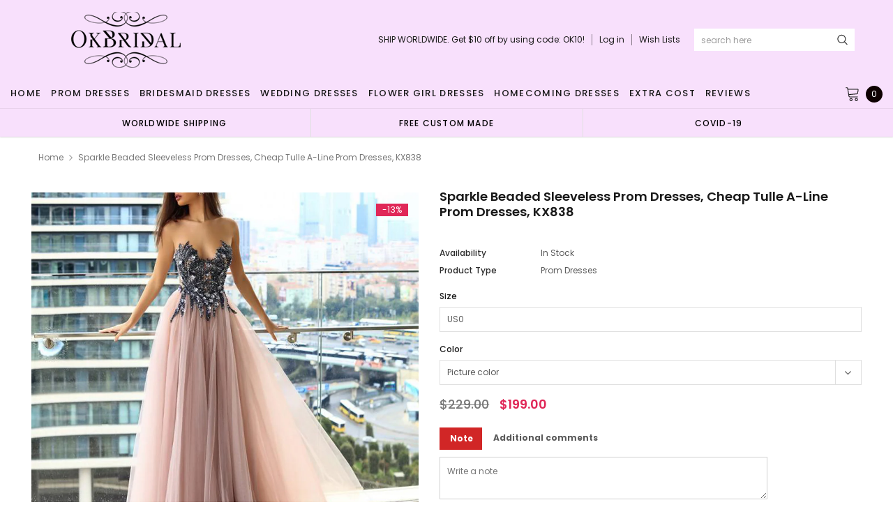

--- FILE ---
content_type: text/html; charset=utf-8
request_url: https://okbridal.co/products/sparkle-beaded-sleeveless-prom-dresses-cheap-tulle-a-line-prom-dresses-kx838
body_size: 40390
content:
<!doctype html>
<!--[if lt IE 7]><html class="no-js lt-ie9 lt-ie8 lt-ie7" lang="en"> <![endif]-->
<!--[if IE 7]><html class="no-js lt-ie9 lt-ie8" lang="en"> <![endif]-->
<!--[if IE 8]><html class="no-js lt-ie9" lang="en"> <![endif]-->
<!--[if IE 9 ]><html class="ie9 no-js"> <![endif]-->
<!--[if (gt IE 9)|!(IE)]><!--> <html class="no-js" lang="en"> <!--<![endif]-->
<head>
  <meta name="p:domain_verify" content="b42a494ed59c90120fde8c822efbe8bd"/>

  <!-- Basic page needs ================================================== -->
  <meta charset="utf-8">
  <meta http-equiv="X-UA-Compatible" content="IE=edge,chrome=1">
  <!-- 屏蔽中文浏览器 -->
<script type="text/javascript">
if (navigator.language)
var language = navigator.language;
else
var language = navigator.browserLanguage;
if(language.indexOf('zh') > -1) location.href = 'error';
</script>
<!-- 屏蔽中文浏览器 -->

  <!-- Title and description ================================================== -->
  <title>
    Sparkle Beaded Sleeveless Prom Dresses, Cheap Tulle A-Line Prom Dresse
  </title>

  
  <meta name="description" content="Sparkle Beaded Sleeveless Prom Dresses, Cheap Tulle A-Line Prom Dresses, KX838 The dress is fully lined, 4 bones in the bodice, chest pad in the bust, lace up back or zipper back are all available, total 126 colors are available. This  dress could be custom made, there are no extra cost to do custom size and color. Des">
  
  <link rel="canonical" href="https://okbridal.co/products/sparkle-beaded-sleeveless-prom-dresses-cheap-tulle-a-line-prom-dresses-kx838" />
  <!-- Product meta ================================================== -->
  

  <meta property="og:url" content="https://okbridal.co/products/sparkle-beaded-sleeveless-prom-dresses-cheap-tulle-a-line-prom-dresses-kx838">
  <meta property="og:site_name" content="Dresses">
  <!-- /snippets/twitter-card.liquid -->





  <meta name="twitter:card" content="product">
  <meta name="twitter:title" content="Sparkle Beaded Sleeveless Prom Dresses, Cheap Tulle A-Line Prom Dresses, KX838">
  <meta name="twitter:description" content="Sparkle Beaded Sleeveless Prom Dresses, Cheap Tulle A-Line Prom Dresses, KX838 The dress is fully lined, 4 bones in the bodice, chest pad in the bust, lace up back or zipper back are all available, total 126 colors are available. This  dress could be custom made, there are no extra cost to do custom size and color. Description of  dress 1, Material: appliques, chiffon, elastic like silk . 2, Color: picture color or other colors, there are 126 colors are available, please contact us for more colors. 3, Size: standard size or custom size, if dress is custom made, we need to size as following bust______ cm/inch waist______cm/inch hip:_______cm/inch shoulder to shoulder :_______cm/inch (measured from back of shoulder) shoulder to bust :_______cm/inch (measured from middle shoulder to nipple) shoulder to waist :_______cm/inch (measured from middle of shoulder to natural waist) shoulder to hem :_______cm/inch (measured from middle of shoulder over">
  <meta name="twitter:image" content="https://okbridal.co/cdn/shop/products/838ooo_medium.jpg?v=1571609583">
  <meta name="twitter:image:width" content="240">
  <meta name="twitter:image:height" content="240">
  <meta name="twitter:label1" content="Price">
  <meta name="twitter:data1" content="$199.00 USD">
  
  <meta name="twitter:label2" content="Brand">
  <meta name="twitter:data2" content="SposaDresses">
  



  <!-- Helpers ================================================== -->
  <link rel="canonical" href="https://okbridal.co/products/sparkle-beaded-sleeveless-prom-dresses-cheap-tulle-a-line-prom-dresses-kx838">
  <meta name="viewport" content="width=device-width, initial-scale=1, maximum-scale=1, user-scalable=0, minimal-ui">

  <!-- Favicon -->
  

  <!-- fonts -->
  
<script type="text/javascript">
  WebFontConfig = {
    google: { families: [ 
      
          'Poppins:100,200,300,400,500,600,700,800,900'
	  
      
      
      	
      		,
      	      
        'Arimo:100,200,300,400,500,600,700,800,900'
	  

    
        
          ,
        
        'Tinos:400,700'
    
    ] }
  };
  (function() {
    var wf = document.createElement('script');
    wf.src = ('https:' == document.location.protocol ? 'https' : 'http') +
      '://ajax.googleapis.com/ajax/libs/webfont/1/webfont.js';
    wf.type = 'text/javascript';
    wf.async = 'true';
    var s = document.getElementsByTagName('script')[0];
    s.parentNode.insertBefore(wf, s);
  })(); 
</script>


  <!-- Styles -->
  <link href="//okbridal.co/cdn/shop/t/14/assets/verdor.min.css?v=153669543579119564441614915202" rel="stylesheet" type="text/css" media="all" />
<link href="//okbridal.co/cdn/shop/t/14/assets/style.scss.css?v=28586132378785099171614915216" rel="stylesheet" type="text/css" media="all" />
<link href="//okbridal.co/cdn/shop/t/14/assets/styles-responsive.scss.css?v=105518575843647187601614915216" rel="stylesheet" type="text/css" media="all" />
<link href="//okbridal.co/cdn/shop/t/14/assets/ced-custom.scss.css?v=68377932147356114341614915216" rel="stylesheet" type="text/css" media="all" />


  <!-- Scripts -->
  <script src="//okbridal.co/cdn/shop/t/14/assets/jquery.min.js?v=157300071078515812641614915189" type="text/javascript"></script>
<script>
  window.ajax_cart = true;
  window.money_format = "<span class=money>${{amount}} USD</span>";
  window.shop_currency = "USD";
  window.show_multiple_currencies = true;
  window.loading_url = "//okbridal.co/cdn/shop/t/14/assets/loadding.svg?v=88682305317911376161614915192"; 
  window.use_color_swatch = false;
  window.use_variant_swatch = true;
  window.product_image_resize = false;
  window.enable_sidebar_multiple_choice = true;
  window.file_url = "//okbridal.co/cdn/shop/files/?v=2700";
  window.asset_url = "";
  window.images_size = {
    is_crop: false,
    ratio_width : 1,
    ratio_height : 1.35,
  };

  window.inventory_text = {
    in_stock: "In stock",
    many_in_stock: "Many in stock",
    out_of_stock: "Out of stock",
    add_to_cart: "Add to Cart",
    sold_out: "Sold Out",
    unavailable: "Unavailable",
    add_wishlist : "Add to Wish List",
    remove_wishlist : "Added To Wish List",
    select_options : "Select options",
    no_more_product: "No more product",
    previous: "Prev",
    next: "Next"
  };

          
  window.multi_lang = true;
  window.display_quickview_availability = true;
  window.display_quickview_sku = false;
  window.infinity_scroll_feature = true;
</script>

    <script src="//okbridal.co/cdn/shop/t/14/assets/lang2.js?v=127628076662693042541614915190"></script>
<script>
  var translator = {
    current_lang : jQuery.cookie("language"),
    
    init: function() {
      translator.updateStyling();
      translator.updateInventoryText();  		
    },

    updateStyling: function() {
      var style;
      
      style = "<style>*[data-translate] {visibility:visible} .lang2 { display: none }</style>";
      
      if (translator.isLang2()) {
        style = "<style>*[data-translate] {visibility:hidden} .lang1 {display:none}</style>";

        setTimeout(function(){
          $('.lang1').remove();
        },500);

      } 
      else {

        style = "<style>*[data-translate] {visibility:visible} .lang2 { display: none }</style>";

        setTimeout(function(){

          $('.lang2').remove();

        },500);

      }
      jQuery('head').append(style);
    },

    updateLangSwitcher: function() {
      if (translator.isLang2()) {
        jQuery(".lang-switcher li[data-value=2]").attr("class", "active");
      }
    },

    getTextToTranslate: function(selector) {
      var result = window.lang2;
      //check if there is parameter
      var params;
      if (selector.indexOf("|") > 0) {
        var devideList = selector.split("|");
        selector = devideList[0];
        params = devideList[1].split(",");
      }

      var selectorArr = selector.split('.');
      if (selectorArr) {
        for (var i = 0; i < selectorArr.length; i++) {
          result = result[selectorArr[i]];
        }
      } else {
        result = result[selector];
      }

      //check if result is object, case one and other
      if (result && result.one && result.other) {
        var countEqual1 = true;
        for (var i = 0; i < params.length; i++) {
          if (params[i].indexOf("count") >= 0) {
            variables = params[i].split(":");
            if (variables.length>1) {
              var count = variables[1];
              if (count > 1) {
                countEqual1 = false;
              }
            }
          }
        }

        if (countEqual1) {
          result = result.one;
        } else {
          result = result.other;
        }
      }

      //replace params
      
      if (params && params.length>0) {
        result = result.replace(/{{\s*/g, "{{");
        result = result.replace(/\s*}}/g, "}}");
        for (var i = 0; i < params.length; i++) {
          variables = params[i].split(":");
          if (variables.length>1) {
            result = result.replace("{{"+variables[0]+"}}", variables[1]);
                                    }          
                                    }
                                    }
                                    

                                    return result;
                                    },
                                    isLang2: function() {
              return translator.current_lang && translator.current_lang == 2;
            },
              updateInventoryText: function() {
                if (translator.isLang2()) {
                  window.inventory_text = {
                    in_stock: window.lang2.products.product.in_stock,
                    many_in_stock: window.lang2.products.product.many_in_stock,
                    out_of_stock: window.lang2.products.product.out_of_stock,
                    add_to_cart: window.lang2.products.product.add_to_cart,
                    sold_out: window.lang2.products.product.sold_out,
                    unavailable: window.lang2.products.product.unavailable,
                    add_wishlist: window.lang2.wishlist.general.add_to_wishlist,
                    remove_wishlist: window.lang2.wishlist.general.remove_wishlist,
                    select_options: window.lang2.products.product.select_options,
                    hide_options: window.lang2.products.product.hide_options,
                    show_options: window.lang2.products.product.show_options,
                    add_wishlist: window.lang2.wishlist.general.add_to_wishlist,
                    remove_wishlist: window.lang2.wishlist.general.remove_wishlist,
                    adding: window.lang2.products.product.adding,
                    thank_you: window.lang2.products.product.thank_you,
                    add_more: window.lang2.products.product.add_more,
                    cart_feedback: window.lang2.products.product.cart_feedback,
                    previous: window.lang2.collections.toolbar.previous,
                    next: window.lang2.collections.toolbar.next
                  };
                }
              },

                doTranslate: function(blockSelector) {
                  if (translator.isLang2()) {
                    jQuery(blockSelector + " [data-translate]").each(function(e) {          
                      var item = jQuery(this);
                      var selector = item.attr("data-translate");
                      var text = translator.getTextToTranslate(selector);
                      //translate only title
                      if (item.attr("translate-item")) {
                        var attribute = item.attr("translate-item");
                        if (attribute == 'blog-date-author') {
                          item.html(text);
                        } else if (attribute!="") {            
                          item.attr(attribute,text);
                        }
                      } else if (item.is("input")) {
                        item.val(text);
                      } else {
                        item.html(text);
                      }
                      item.css("visibility","visible");

                      jQuery(".lang-switcher li[data-value=1]").removeClass('active');
                      jQuery(".lang-switcher li[data-value=2]").addClass('active');
                    });
                  }
                }   
          };

          translator.init();

          jQuery(document).ready(function() {    
            jQuery(".lang-switcher li").on('click', function(e) {
              if($(this).hasClass('active')){
                return false;
              }
              e.preventDefault();
              var value = jQuery(this).data('value');
              jQuery.cookie('language', value, {expires:10, path:'/'});
              location.reload();
            });
            translator.doTranslate("body");
          });
</script>



  <!-- Header hook for plugins ================================ -->
  <script>window.performance && window.performance.mark && window.performance.mark('shopify.content_for_header.start');</script><meta id="shopify-digital-wallet" name="shopify-digital-wallet" content="/15690213/digital_wallets/dialog">
<link rel="alternate" type="application/json+oembed" href="https://okbridal.co/products/sparkle-beaded-sleeveless-prom-dresses-cheap-tulle-a-line-prom-dresses-kx838.oembed">
<script async="async" src="/checkouts/internal/preloads.js?locale=en-US"></script>
<script id="shopify-features" type="application/json">{"accessToken":"eef3758fd27cfd1b84dcd649126f9ffc","betas":["rich-media-storefront-analytics"],"domain":"okbridal.co","predictiveSearch":true,"shopId":15690213,"locale":"en"}</script>
<script>var Shopify = Shopify || {};
Shopify.shop = "okbridalshop.myshopify.com";
Shopify.locale = "en";
Shopify.currency = {"active":"USD","rate":"1.0"};
Shopify.country = "US";
Shopify.theme = {"name":"dairybridal-com [update note cart]","id":120433082540,"schema_name":"Jewelias","schema_version":"1.0.0","theme_store_id":null,"role":"main"};
Shopify.theme.handle = "null";
Shopify.theme.style = {"id":null,"handle":null};
Shopify.cdnHost = "okbridal.co/cdn";
Shopify.routes = Shopify.routes || {};
Shopify.routes.root = "/";</script>
<script type="module">!function(o){(o.Shopify=o.Shopify||{}).modules=!0}(window);</script>
<script>!function(o){function n(){var o=[];function n(){o.push(Array.prototype.slice.apply(arguments))}return n.q=o,n}var t=o.Shopify=o.Shopify||{};t.loadFeatures=n(),t.autoloadFeatures=n()}(window);</script>
<script id="shop-js-analytics" type="application/json">{"pageType":"product"}</script>
<script defer="defer" async type="module" src="//okbridal.co/cdn/shopifycloud/shop-js/modules/v2/client.init-shop-cart-sync_BN7fPSNr.en.esm.js"></script>
<script defer="defer" async type="module" src="//okbridal.co/cdn/shopifycloud/shop-js/modules/v2/chunk.common_Cbph3Kss.esm.js"></script>
<script defer="defer" async type="module" src="//okbridal.co/cdn/shopifycloud/shop-js/modules/v2/chunk.modal_DKumMAJ1.esm.js"></script>
<script type="module">
  await import("//okbridal.co/cdn/shopifycloud/shop-js/modules/v2/client.init-shop-cart-sync_BN7fPSNr.en.esm.js");
await import("//okbridal.co/cdn/shopifycloud/shop-js/modules/v2/chunk.common_Cbph3Kss.esm.js");
await import("//okbridal.co/cdn/shopifycloud/shop-js/modules/v2/chunk.modal_DKumMAJ1.esm.js");

  window.Shopify.SignInWithShop?.initShopCartSync?.({"fedCMEnabled":true,"windoidEnabled":true});

</script>
<script>(function() {
  var isLoaded = false;
  function asyncLoad() {
    if (isLoaded) return;
    isLoaded = true;
    var urls = ["https:\/\/embed.tawk.to\/widget-script\/5af643de5f7cdf4f05342174\/default.js?shop=okbridalshop.myshopify.com","https:\/\/cdn.recovermycart.com\/scripts\/CartJS_v2.min.js?shop=okbridalshop.myshopify.com\u0026shop=okbridalshop.myshopify.com","https:\/\/chimpstatic.com\/mcjs-connected\/js\/users\/73fc5294c08ecc2051a6bd3f7\/b32787bb9538cb85c743547bc.js?shop=okbridalshop.myshopify.com","https:\/\/a.mailmunch.co\/widgets\/site-962350-8bb3a48e9545bb068cdefc475b7ad5a926a97265.js?shop=okbridalshop.myshopify.com"];
    for (var i = 0; i < urls.length; i++) {
      var s = document.createElement('script');
      s.type = 'text/javascript';
      s.async = true;
      s.src = urls[i];
      var x = document.getElementsByTagName('script')[0];
      x.parentNode.insertBefore(s, x);
    }
  };
  if(window.attachEvent) {
    window.attachEvent('onload', asyncLoad);
  } else {
    window.addEventListener('load', asyncLoad, false);
  }
})();</script>
<script id="__st">var __st={"a":15690213,"offset":-28800,"reqid":"5c5f9ae3-0892-44e8-85cb-65064d4ec005-1770022732","pageurl":"okbridal.co\/products\/sparkle-beaded-sleeveless-prom-dresses-cheap-tulle-a-line-prom-dresses-kx838","u":"9084504680b0","p":"product","rtyp":"product","rid":754480873589};</script>
<script>window.ShopifyPaypalV4VisibilityTracking = true;</script>
<script id="captcha-bootstrap">!function(){'use strict';const t='contact',e='account',n='new_comment',o=[[t,t],['blogs',n],['comments',n],[t,'customer']],c=[[e,'customer_login'],[e,'guest_login'],[e,'recover_customer_password'],[e,'create_customer']],r=t=>t.map((([t,e])=>`form[action*='/${t}']:not([data-nocaptcha='true']) input[name='form_type'][value='${e}']`)).join(','),a=t=>()=>t?[...document.querySelectorAll(t)].map((t=>t.form)):[];function s(){const t=[...o],e=r(t);return a(e)}const i='password',u='form_key',d=['recaptcha-v3-token','g-recaptcha-response','h-captcha-response',i],f=()=>{try{return window.sessionStorage}catch{return}},m='__shopify_v',_=t=>t.elements[u];function p(t,e,n=!1){try{const o=window.sessionStorage,c=JSON.parse(o.getItem(e)),{data:r}=function(t){const{data:e,action:n}=t;return t[m]||n?{data:e,action:n}:{data:t,action:n}}(c);for(const[e,n]of Object.entries(r))t.elements[e]&&(t.elements[e].value=n);n&&o.removeItem(e)}catch(o){console.error('form repopulation failed',{error:o})}}const l='form_type',E='cptcha';function T(t){t.dataset[E]=!0}const w=window,h=w.document,L='Shopify',v='ce_forms',y='captcha';let A=!1;((t,e)=>{const n=(g='f06e6c50-85a8-45c8-87d0-21a2b65856fe',I='https://cdn.shopify.com/shopifycloud/storefront-forms-hcaptcha/ce_storefront_forms_captcha_hcaptcha.v1.5.2.iife.js',D={infoText:'Protected by hCaptcha',privacyText:'Privacy',termsText:'Terms'},(t,e,n)=>{const o=w[L][v],c=o.bindForm;if(c)return c(t,g,e,D).then(n);var r;o.q.push([[t,g,e,D],n]),r=I,A||(h.body.append(Object.assign(h.createElement('script'),{id:'captcha-provider',async:!0,src:r})),A=!0)});var g,I,D;w[L]=w[L]||{},w[L][v]=w[L][v]||{},w[L][v].q=[],w[L][y]=w[L][y]||{},w[L][y].protect=function(t,e){n(t,void 0,e),T(t)},Object.freeze(w[L][y]),function(t,e,n,w,h,L){const[v,y,A,g]=function(t,e,n){const i=e?o:[],u=t?c:[],d=[...i,...u],f=r(d),m=r(i),_=r(d.filter((([t,e])=>n.includes(e))));return[a(f),a(m),a(_),s()]}(w,h,L),I=t=>{const e=t.target;return e instanceof HTMLFormElement?e:e&&e.form},D=t=>v().includes(t);t.addEventListener('submit',(t=>{const e=I(t);if(!e)return;const n=D(e)&&!e.dataset.hcaptchaBound&&!e.dataset.recaptchaBound,o=_(e),c=g().includes(e)&&(!o||!o.value);(n||c)&&t.preventDefault(),c&&!n&&(function(t){try{if(!f())return;!function(t){const e=f();if(!e)return;const n=_(t);if(!n)return;const o=n.value;o&&e.removeItem(o)}(t);const e=Array.from(Array(32),(()=>Math.random().toString(36)[2])).join('');!function(t,e){_(t)||t.append(Object.assign(document.createElement('input'),{type:'hidden',name:u})),t.elements[u].value=e}(t,e),function(t,e){const n=f();if(!n)return;const o=[...t.querySelectorAll(`input[type='${i}']`)].map((({name:t})=>t)),c=[...d,...o],r={};for(const[a,s]of new FormData(t).entries())c.includes(a)||(r[a]=s);n.setItem(e,JSON.stringify({[m]:1,action:t.action,data:r}))}(t,e)}catch(e){console.error('failed to persist form',e)}}(e),e.submit())}));const S=(t,e)=>{t&&!t.dataset[E]&&(n(t,e.some((e=>e===t))),T(t))};for(const o of['focusin','change'])t.addEventListener(o,(t=>{const e=I(t);D(e)&&S(e,y())}));const B=e.get('form_key'),M=e.get(l),P=B&&M;t.addEventListener('DOMContentLoaded',(()=>{const t=y();if(P)for(const e of t)e.elements[l].value===M&&p(e,B);[...new Set([...A(),...v().filter((t=>'true'===t.dataset.shopifyCaptcha))])].forEach((e=>S(e,t)))}))}(h,new URLSearchParams(w.location.search),n,t,e,['guest_login'])})(!0,!0)}();</script>
<script integrity="sha256-4kQ18oKyAcykRKYeNunJcIwy7WH5gtpwJnB7kiuLZ1E=" data-source-attribution="shopify.loadfeatures" defer="defer" src="//okbridal.co/cdn/shopifycloud/storefront/assets/storefront/load_feature-a0a9edcb.js" crossorigin="anonymous"></script>
<script data-source-attribution="shopify.dynamic_checkout.dynamic.init">var Shopify=Shopify||{};Shopify.PaymentButton=Shopify.PaymentButton||{isStorefrontPortableWallets:!0,init:function(){window.Shopify.PaymentButton.init=function(){};var t=document.createElement("script");t.src="https://okbridal.co/cdn/shopifycloud/portable-wallets/latest/portable-wallets.en.js",t.type="module",document.head.appendChild(t)}};
</script>
<script data-source-attribution="shopify.dynamic_checkout.buyer_consent">
  function portableWalletsHideBuyerConsent(e){var t=document.getElementById("shopify-buyer-consent"),n=document.getElementById("shopify-subscription-policy-button");t&&n&&(t.classList.add("hidden"),t.setAttribute("aria-hidden","true"),n.removeEventListener("click",e))}function portableWalletsShowBuyerConsent(e){var t=document.getElementById("shopify-buyer-consent"),n=document.getElementById("shopify-subscription-policy-button");t&&n&&(t.classList.remove("hidden"),t.removeAttribute("aria-hidden"),n.addEventListener("click",e))}window.Shopify?.PaymentButton&&(window.Shopify.PaymentButton.hideBuyerConsent=portableWalletsHideBuyerConsent,window.Shopify.PaymentButton.showBuyerConsent=portableWalletsShowBuyerConsent);
</script>
<script data-source-attribution="shopify.dynamic_checkout.cart.bootstrap">document.addEventListener("DOMContentLoaded",(function(){function t(){return document.querySelector("shopify-accelerated-checkout-cart, shopify-accelerated-checkout")}if(t())Shopify.PaymentButton.init();else{new MutationObserver((function(e,n){t()&&(Shopify.PaymentButton.init(),n.disconnect())})).observe(document.body,{childList:!0,subtree:!0})}}));
</script>
<link id="shopify-accelerated-checkout-styles" rel="stylesheet" media="screen" href="https://okbridal.co/cdn/shopifycloud/portable-wallets/latest/accelerated-checkout-backwards-compat.css" crossorigin="anonymous">
<style id="shopify-accelerated-checkout-cart">
        #shopify-buyer-consent {
  margin-top: 1em;
  display: inline-block;
  width: 100%;
}

#shopify-buyer-consent.hidden {
  display: none;
}

#shopify-subscription-policy-button {
  background: none;
  border: none;
  padding: 0;
  text-decoration: underline;
  font-size: inherit;
  cursor: pointer;
}

#shopify-subscription-policy-button::before {
  box-shadow: none;
}

      </style>

<script>window.performance && window.performance.mark && window.performance.mark('shopify.content_for_header.end');</script>

  <!--[if lt IE 9]>
<script src="//html5shiv.googlecode.com/svn/trunk/html5.js" type="text/javascript"></script>
<![endif]-->

  

  
  
  
<meta property="og:image" content="https://cdn.shopify.com/s/files/1/1569/0213/products/838ooo.jpg?v=1571609583" />
<meta property="og:image:secure_url" content="https://cdn.shopify.com/s/files/1/1569/0213/products/838ooo.jpg?v=1571609583" />
<meta property="og:image:width" content="1024" />
<meta property="og:image:height" content="1024" />
<link href="https://monorail-edge.shopifysvc.com" rel="dns-prefetch">
<script>(function(){if ("sendBeacon" in navigator && "performance" in window) {try {var session_token_from_headers = performance.getEntriesByType('navigation')[0].serverTiming.find(x => x.name == '_s').description;} catch {var session_token_from_headers = undefined;}var session_cookie_matches = document.cookie.match(/_shopify_s=([^;]*)/);var session_token_from_cookie = session_cookie_matches && session_cookie_matches.length === 2 ? session_cookie_matches[1] : "";var session_token = session_token_from_headers || session_token_from_cookie || "";function handle_abandonment_event(e) {var entries = performance.getEntries().filter(function(entry) {return /monorail-edge.shopifysvc.com/.test(entry.name);});if (!window.abandonment_tracked && entries.length === 0) {window.abandonment_tracked = true;var currentMs = Date.now();var navigation_start = performance.timing.navigationStart;var payload = {shop_id: 15690213,url: window.location.href,navigation_start,duration: currentMs - navigation_start,session_token,page_type: "product"};window.navigator.sendBeacon("https://monorail-edge.shopifysvc.com/v1/produce", JSON.stringify({schema_id: "online_store_buyer_site_abandonment/1.1",payload: payload,metadata: {event_created_at_ms: currentMs,event_sent_at_ms: currentMs}}));}}window.addEventListener('pagehide', handle_abandonment_event);}}());</script>
<script id="web-pixels-manager-setup">(function e(e,d,r,n,o){if(void 0===o&&(o={}),!Boolean(null===(a=null===(i=window.Shopify)||void 0===i?void 0:i.analytics)||void 0===a?void 0:a.replayQueue)){var i,a;window.Shopify=window.Shopify||{};var t=window.Shopify;t.analytics=t.analytics||{};var s=t.analytics;s.replayQueue=[],s.publish=function(e,d,r){return s.replayQueue.push([e,d,r]),!0};try{self.performance.mark("wpm:start")}catch(e){}var l=function(){var e={modern:/Edge?\/(1{2}[4-9]|1[2-9]\d|[2-9]\d{2}|\d{4,})\.\d+(\.\d+|)|Firefox\/(1{2}[4-9]|1[2-9]\d|[2-9]\d{2}|\d{4,})\.\d+(\.\d+|)|Chrom(ium|e)\/(9{2}|\d{3,})\.\d+(\.\d+|)|(Maci|X1{2}).+ Version\/(15\.\d+|(1[6-9]|[2-9]\d|\d{3,})\.\d+)([,.]\d+|)( \(\w+\)|)( Mobile\/\w+|) Safari\/|Chrome.+OPR\/(9{2}|\d{3,})\.\d+\.\d+|(CPU[ +]OS|iPhone[ +]OS|CPU[ +]iPhone|CPU IPhone OS|CPU iPad OS)[ +]+(15[._]\d+|(1[6-9]|[2-9]\d|\d{3,})[._]\d+)([._]\d+|)|Android:?[ /-](13[3-9]|1[4-9]\d|[2-9]\d{2}|\d{4,})(\.\d+|)(\.\d+|)|Android.+Firefox\/(13[5-9]|1[4-9]\d|[2-9]\d{2}|\d{4,})\.\d+(\.\d+|)|Android.+Chrom(ium|e)\/(13[3-9]|1[4-9]\d|[2-9]\d{2}|\d{4,})\.\d+(\.\d+|)|SamsungBrowser\/([2-9]\d|\d{3,})\.\d+/,legacy:/Edge?\/(1[6-9]|[2-9]\d|\d{3,})\.\d+(\.\d+|)|Firefox\/(5[4-9]|[6-9]\d|\d{3,})\.\d+(\.\d+|)|Chrom(ium|e)\/(5[1-9]|[6-9]\d|\d{3,})\.\d+(\.\d+|)([\d.]+$|.*Safari\/(?![\d.]+ Edge\/[\d.]+$))|(Maci|X1{2}).+ Version\/(10\.\d+|(1[1-9]|[2-9]\d|\d{3,})\.\d+)([,.]\d+|)( \(\w+\)|)( Mobile\/\w+|) Safari\/|Chrome.+OPR\/(3[89]|[4-9]\d|\d{3,})\.\d+\.\d+|(CPU[ +]OS|iPhone[ +]OS|CPU[ +]iPhone|CPU IPhone OS|CPU iPad OS)[ +]+(10[._]\d+|(1[1-9]|[2-9]\d|\d{3,})[._]\d+)([._]\d+|)|Android:?[ /-](13[3-9]|1[4-9]\d|[2-9]\d{2}|\d{4,})(\.\d+|)(\.\d+|)|Mobile Safari.+OPR\/([89]\d|\d{3,})\.\d+\.\d+|Android.+Firefox\/(13[5-9]|1[4-9]\d|[2-9]\d{2}|\d{4,})\.\d+(\.\d+|)|Android.+Chrom(ium|e)\/(13[3-9]|1[4-9]\d|[2-9]\d{2}|\d{4,})\.\d+(\.\d+|)|Android.+(UC? ?Browser|UCWEB|U3)[ /]?(15\.([5-9]|\d{2,})|(1[6-9]|[2-9]\d|\d{3,})\.\d+)\.\d+|SamsungBrowser\/(5\.\d+|([6-9]|\d{2,})\.\d+)|Android.+MQ{2}Browser\/(14(\.(9|\d{2,})|)|(1[5-9]|[2-9]\d|\d{3,})(\.\d+|))(\.\d+|)|K[Aa][Ii]OS\/(3\.\d+|([4-9]|\d{2,})\.\d+)(\.\d+|)/},d=e.modern,r=e.legacy,n=navigator.userAgent;return n.match(d)?"modern":n.match(r)?"legacy":"unknown"}(),u="modern"===l?"modern":"legacy",c=(null!=n?n:{modern:"",legacy:""})[u],f=function(e){return[e.baseUrl,"/wpm","/b",e.hashVersion,"modern"===e.buildTarget?"m":"l",".js"].join("")}({baseUrl:d,hashVersion:r,buildTarget:u}),m=function(e){var d=e.version,r=e.bundleTarget,n=e.surface,o=e.pageUrl,i=e.monorailEndpoint;return{emit:function(e){var a=e.status,t=e.errorMsg,s=(new Date).getTime(),l=JSON.stringify({metadata:{event_sent_at_ms:s},events:[{schema_id:"web_pixels_manager_load/3.1",payload:{version:d,bundle_target:r,page_url:o,status:a,surface:n,error_msg:t},metadata:{event_created_at_ms:s}}]});if(!i)return console&&console.warn&&console.warn("[Web Pixels Manager] No Monorail endpoint provided, skipping logging."),!1;try{return self.navigator.sendBeacon.bind(self.navigator)(i,l)}catch(e){}var u=new XMLHttpRequest;try{return u.open("POST",i,!0),u.setRequestHeader("Content-Type","text/plain"),u.send(l),!0}catch(e){return console&&console.warn&&console.warn("[Web Pixels Manager] Got an unhandled error while logging to Monorail."),!1}}}}({version:r,bundleTarget:l,surface:e.surface,pageUrl:self.location.href,monorailEndpoint:e.monorailEndpoint});try{o.browserTarget=l,function(e){var d=e.src,r=e.async,n=void 0===r||r,o=e.onload,i=e.onerror,a=e.sri,t=e.scriptDataAttributes,s=void 0===t?{}:t,l=document.createElement("script"),u=document.querySelector("head"),c=document.querySelector("body");if(l.async=n,l.src=d,a&&(l.integrity=a,l.crossOrigin="anonymous"),s)for(var f in s)if(Object.prototype.hasOwnProperty.call(s,f))try{l.dataset[f]=s[f]}catch(e){}if(o&&l.addEventListener("load",o),i&&l.addEventListener("error",i),u)u.appendChild(l);else{if(!c)throw new Error("Did not find a head or body element to append the script");c.appendChild(l)}}({src:f,async:!0,onload:function(){if(!function(){var e,d;return Boolean(null===(d=null===(e=window.Shopify)||void 0===e?void 0:e.analytics)||void 0===d?void 0:d.initialized)}()){var d=window.webPixelsManager.init(e)||void 0;if(d){var r=window.Shopify.analytics;r.replayQueue.forEach((function(e){var r=e[0],n=e[1],o=e[2];d.publishCustomEvent(r,n,o)})),r.replayQueue=[],r.publish=d.publishCustomEvent,r.visitor=d.visitor,r.initialized=!0}}},onerror:function(){return m.emit({status:"failed",errorMsg:"".concat(f," has failed to load")})},sri:function(e){var d=/^sha384-[A-Za-z0-9+/=]+$/;return"string"==typeof e&&d.test(e)}(c)?c:"",scriptDataAttributes:o}),m.emit({status:"loading"})}catch(e){m.emit({status:"failed",errorMsg:(null==e?void 0:e.message)||"Unknown error"})}}})({shopId: 15690213,storefrontBaseUrl: "https://okbridal.co",extensionsBaseUrl: "https://extensions.shopifycdn.com/cdn/shopifycloud/web-pixels-manager",monorailEndpoint: "https://monorail-edge.shopifysvc.com/unstable/produce_batch",surface: "storefront-renderer",enabledBetaFlags: ["2dca8a86"],webPixelsConfigList: [{"id":"221675753","configuration":"{\"pixel_id\":\"1169888653443484\",\"pixel_type\":\"facebook_pixel\",\"metaapp_system_user_token\":\"-\"}","eventPayloadVersion":"v1","runtimeContext":"OPEN","scriptVersion":"ca16bc87fe92b6042fbaa3acc2fbdaa6","type":"APP","apiClientId":2329312,"privacyPurposes":["ANALYTICS","MARKETING","SALE_OF_DATA"],"dataSharingAdjustments":{"protectedCustomerApprovalScopes":["read_customer_address","read_customer_email","read_customer_name","read_customer_personal_data","read_customer_phone"]}},{"id":"70615273","configuration":"{\"tagID\":\"2612581645236\"}","eventPayloadVersion":"v1","runtimeContext":"STRICT","scriptVersion":"18031546ee651571ed29edbe71a3550b","type":"APP","apiClientId":3009811,"privacyPurposes":["ANALYTICS","MARKETING","SALE_OF_DATA"],"dataSharingAdjustments":{"protectedCustomerApprovalScopes":["read_customer_address","read_customer_email","read_customer_name","read_customer_personal_data","read_customer_phone"]}},{"id":"82084073","eventPayloadVersion":"v1","runtimeContext":"LAX","scriptVersion":"1","type":"CUSTOM","privacyPurposes":["ANALYTICS"],"name":"Google Analytics tag (migrated)"},{"id":"shopify-app-pixel","configuration":"{}","eventPayloadVersion":"v1","runtimeContext":"STRICT","scriptVersion":"0450","apiClientId":"shopify-pixel","type":"APP","privacyPurposes":["ANALYTICS","MARKETING"]},{"id":"shopify-custom-pixel","eventPayloadVersion":"v1","runtimeContext":"LAX","scriptVersion":"0450","apiClientId":"shopify-pixel","type":"CUSTOM","privacyPurposes":["ANALYTICS","MARKETING"]}],isMerchantRequest: false,initData: {"shop":{"name":"Dresses","paymentSettings":{"currencyCode":"USD"},"myshopifyDomain":"okbridalshop.myshopify.com","countryCode":"US","storefrontUrl":"https:\/\/okbridal.co"},"customer":null,"cart":null,"checkout":null,"productVariants":[{"price":{"amount":199.0,"currencyCode":"USD"},"product":{"title":"Sparkle Beaded Sleeveless Prom Dresses, Cheap Tulle A-Line Prom Dresses, KX838","vendor":"SposaDresses","id":"754480873589","untranslatedTitle":"Sparkle Beaded Sleeveless Prom Dresses, Cheap Tulle A-Line Prom Dresses, KX838","url":"\/products\/sparkle-beaded-sleeveless-prom-dresses-cheap-tulle-a-line-prom-dresses-kx838","type":"prom dresses"},"id":"8153045598325","image":{"src":"\/\/okbridal.co\/cdn\/shop\/products\/838ooo.jpg?v=1571609583"},"sku":"","title":"US0 \/ Picture color","untranslatedTitle":"US0 \/ Picture color"},{"price":{"amount":199.0,"currencyCode":"USD"},"product":{"title":"Sparkle Beaded Sleeveless Prom Dresses, Cheap Tulle A-Line Prom Dresses, KX838","vendor":"SposaDresses","id":"754480873589","untranslatedTitle":"Sparkle Beaded Sleeveless Prom Dresses, Cheap Tulle A-Line Prom Dresses, KX838","url":"\/products\/sparkle-beaded-sleeveless-prom-dresses-cheap-tulle-a-line-prom-dresses-kx838","type":"prom dresses"},"id":"8153045631093","image":{"src":"\/\/okbridal.co\/cdn\/shop\/products\/838ooo.jpg?v=1571609583"},"sku":"","title":"US0 \/ Custom color","untranslatedTitle":"US0 \/ Custom color"},{"price":{"amount":199.0,"currencyCode":"USD"},"product":{"title":"Sparkle Beaded Sleeveless Prom Dresses, Cheap Tulle A-Line Prom Dresses, KX838","vendor":"SposaDresses","id":"754480873589","untranslatedTitle":"Sparkle Beaded Sleeveless Prom Dresses, Cheap Tulle A-Line Prom Dresses, KX838","url":"\/products\/sparkle-beaded-sleeveless-prom-dresses-cheap-tulle-a-line-prom-dresses-kx838","type":"prom dresses"},"id":"8153045729397","image":{"src":"\/\/okbridal.co\/cdn\/shop\/products\/838ooo.jpg?v=1571609583"},"sku":"","title":"US2 \/ Picture color","untranslatedTitle":"US2 \/ Picture color"},{"price":{"amount":199.0,"currencyCode":"USD"},"product":{"title":"Sparkle Beaded Sleeveless Prom Dresses, Cheap Tulle A-Line Prom Dresses, KX838","vendor":"SposaDresses","id":"754480873589","untranslatedTitle":"Sparkle Beaded Sleeveless Prom Dresses, Cheap Tulle A-Line Prom Dresses, KX838","url":"\/products\/sparkle-beaded-sleeveless-prom-dresses-cheap-tulle-a-line-prom-dresses-kx838","type":"prom dresses"},"id":"8153045762165","image":{"src":"\/\/okbridal.co\/cdn\/shop\/products\/838ooo.jpg?v=1571609583"},"sku":"","title":"US2 \/ Custom color","untranslatedTitle":"US2 \/ Custom color"},{"price":{"amount":199.0,"currencyCode":"USD"},"product":{"title":"Sparkle Beaded Sleeveless Prom Dresses, Cheap Tulle A-Line Prom Dresses, KX838","vendor":"SposaDresses","id":"754480873589","untranslatedTitle":"Sparkle Beaded Sleeveless Prom Dresses, Cheap Tulle A-Line Prom Dresses, KX838","url":"\/products\/sparkle-beaded-sleeveless-prom-dresses-cheap-tulle-a-line-prom-dresses-kx838","type":"prom dresses"},"id":"8153045860469","image":{"src":"\/\/okbridal.co\/cdn\/shop\/products\/838ooo.jpg?v=1571609583"},"sku":"","title":"US4 \/ Picture color","untranslatedTitle":"US4 \/ Picture color"},{"price":{"amount":199.0,"currencyCode":"USD"},"product":{"title":"Sparkle Beaded Sleeveless Prom Dresses, Cheap Tulle A-Line Prom Dresses, KX838","vendor":"SposaDresses","id":"754480873589","untranslatedTitle":"Sparkle Beaded Sleeveless Prom Dresses, Cheap Tulle A-Line Prom Dresses, KX838","url":"\/products\/sparkle-beaded-sleeveless-prom-dresses-cheap-tulle-a-line-prom-dresses-kx838","type":"prom dresses"},"id":"8153045893237","image":{"src":"\/\/okbridal.co\/cdn\/shop\/products\/838ooo.jpg?v=1571609583"},"sku":"","title":"US4 \/ Custom color","untranslatedTitle":"US4 \/ Custom color"},{"price":{"amount":199.0,"currencyCode":"USD"},"product":{"title":"Sparkle Beaded Sleeveless Prom Dresses, Cheap Tulle A-Line Prom Dresses, KX838","vendor":"SposaDresses","id":"754480873589","untranslatedTitle":"Sparkle Beaded Sleeveless Prom Dresses, Cheap Tulle A-Line Prom Dresses, KX838","url":"\/products\/sparkle-beaded-sleeveless-prom-dresses-cheap-tulle-a-line-prom-dresses-kx838","type":"prom dresses"},"id":"8153045991541","image":{"src":"\/\/okbridal.co\/cdn\/shop\/products\/838ooo.jpg?v=1571609583"},"sku":"","title":"US6 \/ Picture color","untranslatedTitle":"US6 \/ Picture color"},{"price":{"amount":199.0,"currencyCode":"USD"},"product":{"title":"Sparkle Beaded Sleeveless Prom Dresses, Cheap Tulle A-Line Prom Dresses, KX838","vendor":"SposaDresses","id":"754480873589","untranslatedTitle":"Sparkle Beaded Sleeveless Prom Dresses, Cheap Tulle A-Line Prom Dresses, KX838","url":"\/products\/sparkle-beaded-sleeveless-prom-dresses-cheap-tulle-a-line-prom-dresses-kx838","type":"prom dresses"},"id":"8153046024309","image":{"src":"\/\/okbridal.co\/cdn\/shop\/products\/838ooo.jpg?v=1571609583"},"sku":"","title":"US6 \/ Custom color","untranslatedTitle":"US6 \/ Custom color"},{"price":{"amount":199.0,"currencyCode":"USD"},"product":{"title":"Sparkle Beaded Sleeveless Prom Dresses, Cheap Tulle A-Line Prom Dresses, KX838","vendor":"SposaDresses","id":"754480873589","untranslatedTitle":"Sparkle Beaded Sleeveless Prom Dresses, Cheap Tulle A-Line Prom Dresses, KX838","url":"\/products\/sparkle-beaded-sleeveless-prom-dresses-cheap-tulle-a-line-prom-dresses-kx838","type":"prom dresses"},"id":"8153046122613","image":{"src":"\/\/okbridal.co\/cdn\/shop\/products\/838ooo.jpg?v=1571609583"},"sku":"","title":"US8 \/ Picture color","untranslatedTitle":"US8 \/ Picture color"},{"price":{"amount":199.0,"currencyCode":"USD"},"product":{"title":"Sparkle Beaded Sleeveless Prom Dresses, Cheap Tulle A-Line Prom Dresses, KX838","vendor":"SposaDresses","id":"754480873589","untranslatedTitle":"Sparkle Beaded Sleeveless Prom Dresses, Cheap Tulle A-Line Prom Dresses, KX838","url":"\/products\/sparkle-beaded-sleeveless-prom-dresses-cheap-tulle-a-line-prom-dresses-kx838","type":"prom dresses"},"id":"8153046155381","image":{"src":"\/\/okbridal.co\/cdn\/shop\/products\/838ooo.jpg?v=1571609583"},"sku":"","title":"US8 \/ Custom color","untranslatedTitle":"US8 \/ Custom color"},{"price":{"amount":199.0,"currencyCode":"USD"},"product":{"title":"Sparkle Beaded Sleeveless Prom Dresses, Cheap Tulle A-Line Prom Dresses, KX838","vendor":"SposaDresses","id":"754480873589","untranslatedTitle":"Sparkle Beaded Sleeveless Prom Dresses, Cheap Tulle A-Line Prom Dresses, KX838","url":"\/products\/sparkle-beaded-sleeveless-prom-dresses-cheap-tulle-a-line-prom-dresses-kx838","type":"prom dresses"},"id":"8153046253685","image":{"src":"\/\/okbridal.co\/cdn\/shop\/products\/838ooo.jpg?v=1571609583"},"sku":"","title":"US10 \/ Picture color","untranslatedTitle":"US10 \/ Picture color"},{"price":{"amount":199.0,"currencyCode":"USD"},"product":{"title":"Sparkle Beaded Sleeveless Prom Dresses, Cheap Tulle A-Line Prom Dresses, KX838","vendor":"SposaDresses","id":"754480873589","untranslatedTitle":"Sparkle Beaded Sleeveless Prom Dresses, Cheap Tulle A-Line Prom Dresses, KX838","url":"\/products\/sparkle-beaded-sleeveless-prom-dresses-cheap-tulle-a-line-prom-dresses-kx838","type":"prom dresses"},"id":"8153046286453","image":{"src":"\/\/okbridal.co\/cdn\/shop\/products\/838ooo.jpg?v=1571609583"},"sku":"","title":"US10 \/ Custom color","untranslatedTitle":"US10 \/ Custom color"},{"price":{"amount":199.0,"currencyCode":"USD"},"product":{"title":"Sparkle Beaded Sleeveless Prom Dresses, Cheap Tulle A-Line Prom Dresses, KX838","vendor":"SposaDresses","id":"754480873589","untranslatedTitle":"Sparkle Beaded Sleeveless Prom Dresses, Cheap Tulle A-Line Prom Dresses, KX838","url":"\/products\/sparkle-beaded-sleeveless-prom-dresses-cheap-tulle-a-line-prom-dresses-kx838","type":"prom dresses"},"id":"8153046384757","image":{"src":"\/\/okbridal.co\/cdn\/shop\/products\/838ooo.jpg?v=1571609583"},"sku":"","title":"US12 \/ Picture color","untranslatedTitle":"US12 \/ Picture color"},{"price":{"amount":199.0,"currencyCode":"USD"},"product":{"title":"Sparkle Beaded Sleeveless Prom Dresses, Cheap Tulle A-Line Prom Dresses, KX838","vendor":"SposaDresses","id":"754480873589","untranslatedTitle":"Sparkle Beaded Sleeveless Prom Dresses, Cheap Tulle A-Line Prom Dresses, KX838","url":"\/products\/sparkle-beaded-sleeveless-prom-dresses-cheap-tulle-a-line-prom-dresses-kx838","type":"prom dresses"},"id":"8153046417525","image":{"src":"\/\/okbridal.co\/cdn\/shop\/products\/838ooo.jpg?v=1571609583"},"sku":"","title":"US12 \/ Custom color","untranslatedTitle":"US12 \/ Custom color"},{"price":{"amount":199.0,"currencyCode":"USD"},"product":{"title":"Sparkle Beaded Sleeveless Prom Dresses, Cheap Tulle A-Line Prom Dresses, KX838","vendor":"SposaDresses","id":"754480873589","untranslatedTitle":"Sparkle Beaded Sleeveless Prom Dresses, Cheap Tulle A-Line Prom Dresses, KX838","url":"\/products\/sparkle-beaded-sleeveless-prom-dresses-cheap-tulle-a-line-prom-dresses-kx838","type":"prom dresses"},"id":"8153046515829","image":{"src":"\/\/okbridal.co\/cdn\/shop\/products\/838ooo.jpg?v=1571609583"},"sku":"","title":"US14 \/ Picture color","untranslatedTitle":"US14 \/ Picture color"},{"price":{"amount":199.0,"currencyCode":"USD"},"product":{"title":"Sparkle Beaded Sleeveless Prom Dresses, Cheap Tulle A-Line Prom Dresses, KX838","vendor":"SposaDresses","id":"754480873589","untranslatedTitle":"Sparkle Beaded Sleeveless Prom Dresses, Cheap Tulle A-Line Prom Dresses, KX838","url":"\/products\/sparkle-beaded-sleeveless-prom-dresses-cheap-tulle-a-line-prom-dresses-kx838","type":"prom dresses"},"id":"8153046548597","image":{"src":"\/\/okbridal.co\/cdn\/shop\/products\/838ooo.jpg?v=1571609583"},"sku":"","title":"US14 \/ Custom color","untranslatedTitle":"US14 \/ Custom color"},{"price":{"amount":199.0,"currencyCode":"USD"},"product":{"title":"Sparkle Beaded Sleeveless Prom Dresses, Cheap Tulle A-Line Prom Dresses, KX838","vendor":"SposaDresses","id":"754480873589","untranslatedTitle":"Sparkle Beaded Sleeveless Prom Dresses, Cheap Tulle A-Line Prom Dresses, KX838","url":"\/products\/sparkle-beaded-sleeveless-prom-dresses-cheap-tulle-a-line-prom-dresses-kx838","type":"prom dresses"},"id":"8153046646901","image":{"src":"\/\/okbridal.co\/cdn\/shop\/products\/838ooo.jpg?v=1571609583"},"sku":"","title":"US16 \/ Picture color","untranslatedTitle":"US16 \/ Picture color"},{"price":{"amount":199.0,"currencyCode":"USD"},"product":{"title":"Sparkle Beaded Sleeveless Prom Dresses, Cheap Tulle A-Line Prom Dresses, KX838","vendor":"SposaDresses","id":"754480873589","untranslatedTitle":"Sparkle Beaded Sleeveless Prom Dresses, Cheap Tulle A-Line Prom Dresses, KX838","url":"\/products\/sparkle-beaded-sleeveless-prom-dresses-cheap-tulle-a-line-prom-dresses-kx838","type":"prom dresses"},"id":"8153046679669","image":{"src":"\/\/okbridal.co\/cdn\/shop\/products\/838ooo.jpg?v=1571609583"},"sku":"","title":"US16 \/ Custom color","untranslatedTitle":"US16 \/ Custom color"},{"price":{"amount":199.0,"currencyCode":"USD"},"product":{"title":"Sparkle Beaded Sleeveless Prom Dresses, Cheap Tulle A-Line Prom Dresses, KX838","vendor":"SposaDresses","id":"754480873589","untranslatedTitle":"Sparkle Beaded Sleeveless Prom Dresses, Cheap Tulle A-Line Prom Dresses, KX838","url":"\/products\/sparkle-beaded-sleeveless-prom-dresses-cheap-tulle-a-line-prom-dresses-kx838","type":"prom dresses"},"id":"8153046777973","image":{"src":"\/\/okbridal.co\/cdn\/shop\/products\/838ooo.jpg?v=1571609583"},"sku":"","title":"US18 \/ Picture color","untranslatedTitle":"US18 \/ Picture color"},{"price":{"amount":199.0,"currencyCode":"USD"},"product":{"title":"Sparkle Beaded Sleeveless Prom Dresses, Cheap Tulle A-Line Prom Dresses, KX838","vendor":"SposaDresses","id":"754480873589","untranslatedTitle":"Sparkle Beaded Sleeveless Prom Dresses, Cheap Tulle A-Line Prom Dresses, KX838","url":"\/products\/sparkle-beaded-sleeveless-prom-dresses-cheap-tulle-a-line-prom-dresses-kx838","type":"prom dresses"},"id":"8153046810741","image":{"src":"\/\/okbridal.co\/cdn\/shop\/products\/838ooo.jpg?v=1571609583"},"sku":"","title":"US18 \/ Custom color","untranslatedTitle":"US18 \/ Custom color"},{"price":{"amount":199.0,"currencyCode":"USD"},"product":{"title":"Sparkle Beaded Sleeveless Prom Dresses, Cheap Tulle A-Line Prom Dresses, KX838","vendor":"SposaDresses","id":"754480873589","untranslatedTitle":"Sparkle Beaded Sleeveless Prom Dresses, Cheap Tulle A-Line Prom Dresses, KX838","url":"\/products\/sparkle-beaded-sleeveless-prom-dresses-cheap-tulle-a-line-prom-dresses-kx838","type":"prom dresses"},"id":"8153046909045","image":{"src":"\/\/okbridal.co\/cdn\/shop\/products\/838ooo.jpg?v=1571609583"},"sku":"","title":"US20 \/ Picture color","untranslatedTitle":"US20 \/ Picture color"},{"price":{"amount":199.0,"currencyCode":"USD"},"product":{"title":"Sparkle Beaded Sleeveless Prom Dresses, Cheap Tulle A-Line Prom Dresses, KX838","vendor":"SposaDresses","id":"754480873589","untranslatedTitle":"Sparkle Beaded Sleeveless Prom Dresses, Cheap Tulle A-Line Prom Dresses, KX838","url":"\/products\/sparkle-beaded-sleeveless-prom-dresses-cheap-tulle-a-line-prom-dresses-kx838","type":"prom dresses"},"id":"8153046941813","image":{"src":"\/\/okbridal.co\/cdn\/shop\/products\/838ooo.jpg?v=1571609583"},"sku":"","title":"US20 \/ Custom color","untranslatedTitle":"US20 \/ Custom color"},{"price":{"amount":199.0,"currencyCode":"USD"},"product":{"title":"Sparkle Beaded Sleeveless Prom Dresses, Cheap Tulle A-Line Prom Dresses, KX838","vendor":"SposaDresses","id":"754480873589","untranslatedTitle":"Sparkle Beaded Sleeveless Prom Dresses, Cheap Tulle A-Line Prom Dresses, KX838","url":"\/products\/sparkle-beaded-sleeveless-prom-dresses-cheap-tulle-a-line-prom-dresses-kx838","type":"prom dresses"},"id":"8153047040117","image":{"src":"\/\/okbridal.co\/cdn\/shop\/products\/838ooo.jpg?v=1571609583"},"sku":"","title":"Custom size \/ Picture color","untranslatedTitle":"Custom size \/ Picture color"},{"price":{"amount":199.0,"currencyCode":"USD"},"product":{"title":"Sparkle Beaded Sleeveless Prom Dresses, Cheap Tulle A-Line Prom Dresses, KX838","vendor":"SposaDresses","id":"754480873589","untranslatedTitle":"Sparkle Beaded Sleeveless Prom Dresses, Cheap Tulle A-Line Prom Dresses, KX838","url":"\/products\/sparkle-beaded-sleeveless-prom-dresses-cheap-tulle-a-line-prom-dresses-kx838","type":"prom dresses"},"id":"8153047072885","image":{"src":"\/\/okbridal.co\/cdn\/shop\/products\/838ooo.jpg?v=1571609583"},"sku":"","title":"Custom size \/ Custom color","untranslatedTitle":"Custom size \/ Custom color"}],"purchasingCompany":null},},"https://okbridal.co/cdn","1d2a099fw23dfb22ep557258f5m7a2edbae",{"modern":"","legacy":""},{"shopId":"15690213","storefrontBaseUrl":"https:\/\/okbridal.co","extensionBaseUrl":"https:\/\/extensions.shopifycdn.com\/cdn\/shopifycloud\/web-pixels-manager","surface":"storefront-renderer","enabledBetaFlags":"[\"2dca8a86\"]","isMerchantRequest":"false","hashVersion":"1d2a099fw23dfb22ep557258f5m7a2edbae","publish":"custom","events":"[[\"page_viewed\",{}],[\"product_viewed\",{\"productVariant\":{\"price\":{\"amount\":199.0,\"currencyCode\":\"USD\"},\"product\":{\"title\":\"Sparkle Beaded Sleeveless Prom Dresses, Cheap Tulle A-Line Prom Dresses, KX838\",\"vendor\":\"SposaDresses\",\"id\":\"754480873589\",\"untranslatedTitle\":\"Sparkle Beaded Sleeveless Prom Dresses, Cheap Tulle A-Line Prom Dresses, KX838\",\"url\":\"\/products\/sparkle-beaded-sleeveless-prom-dresses-cheap-tulle-a-line-prom-dresses-kx838\",\"type\":\"prom dresses\"},\"id\":\"8153045598325\",\"image\":{\"src\":\"\/\/okbridal.co\/cdn\/shop\/products\/838ooo.jpg?v=1571609583\"},\"sku\":\"\",\"title\":\"US0 \/ Picture color\",\"untranslatedTitle\":\"US0 \/ Picture color\"}}]]"});</script><script>
  window.ShopifyAnalytics = window.ShopifyAnalytics || {};
  window.ShopifyAnalytics.meta = window.ShopifyAnalytics.meta || {};
  window.ShopifyAnalytics.meta.currency = 'USD';
  var meta = {"product":{"id":754480873589,"gid":"gid:\/\/shopify\/Product\/754480873589","vendor":"SposaDresses","type":"prom dresses","handle":"sparkle-beaded-sleeveless-prom-dresses-cheap-tulle-a-line-prom-dresses-kx838","variants":[{"id":8153045598325,"price":19900,"name":"Sparkle Beaded Sleeveless Prom Dresses, Cheap Tulle A-Line Prom Dresses, KX838 - US0 \/ Picture color","public_title":"US0 \/ Picture color","sku":""},{"id":8153045631093,"price":19900,"name":"Sparkle Beaded Sleeveless Prom Dresses, Cheap Tulle A-Line Prom Dresses, KX838 - US0 \/ Custom color","public_title":"US0 \/ Custom color","sku":""},{"id":8153045729397,"price":19900,"name":"Sparkle Beaded Sleeveless Prom Dresses, Cheap Tulle A-Line Prom Dresses, KX838 - US2 \/ Picture color","public_title":"US2 \/ Picture color","sku":""},{"id":8153045762165,"price":19900,"name":"Sparkle Beaded Sleeveless Prom Dresses, Cheap Tulle A-Line Prom Dresses, KX838 - US2 \/ Custom color","public_title":"US2 \/ Custom color","sku":""},{"id":8153045860469,"price":19900,"name":"Sparkle Beaded Sleeveless Prom Dresses, Cheap Tulle A-Line Prom Dresses, KX838 - US4 \/ Picture color","public_title":"US4 \/ Picture color","sku":""},{"id":8153045893237,"price":19900,"name":"Sparkle Beaded Sleeveless Prom Dresses, Cheap Tulle A-Line Prom Dresses, KX838 - US4 \/ Custom color","public_title":"US4 \/ Custom color","sku":""},{"id":8153045991541,"price":19900,"name":"Sparkle Beaded Sleeveless Prom Dresses, Cheap Tulle A-Line Prom Dresses, KX838 - US6 \/ Picture color","public_title":"US6 \/ Picture color","sku":""},{"id":8153046024309,"price":19900,"name":"Sparkle Beaded Sleeveless Prom Dresses, Cheap Tulle A-Line Prom Dresses, KX838 - US6 \/ Custom color","public_title":"US6 \/ Custom color","sku":""},{"id":8153046122613,"price":19900,"name":"Sparkle Beaded Sleeveless Prom Dresses, Cheap Tulle A-Line Prom Dresses, KX838 - US8 \/ Picture color","public_title":"US8 \/ Picture color","sku":""},{"id":8153046155381,"price":19900,"name":"Sparkle Beaded Sleeveless Prom Dresses, Cheap Tulle A-Line Prom Dresses, KX838 - US8 \/ Custom color","public_title":"US8 \/ Custom color","sku":""},{"id":8153046253685,"price":19900,"name":"Sparkle Beaded Sleeveless Prom Dresses, Cheap Tulle A-Line Prom Dresses, KX838 - US10 \/ Picture color","public_title":"US10 \/ Picture color","sku":""},{"id":8153046286453,"price":19900,"name":"Sparkle Beaded Sleeveless Prom Dresses, Cheap Tulle A-Line Prom Dresses, KX838 - US10 \/ Custom color","public_title":"US10 \/ Custom color","sku":""},{"id":8153046384757,"price":19900,"name":"Sparkle Beaded Sleeveless Prom Dresses, Cheap Tulle A-Line Prom Dresses, KX838 - US12 \/ Picture color","public_title":"US12 \/ Picture color","sku":""},{"id":8153046417525,"price":19900,"name":"Sparkle Beaded Sleeveless Prom Dresses, Cheap Tulle A-Line Prom Dresses, KX838 - US12 \/ Custom color","public_title":"US12 \/ Custom color","sku":""},{"id":8153046515829,"price":19900,"name":"Sparkle Beaded Sleeveless Prom Dresses, Cheap Tulle A-Line Prom Dresses, KX838 - US14 \/ Picture color","public_title":"US14 \/ Picture color","sku":""},{"id":8153046548597,"price":19900,"name":"Sparkle Beaded Sleeveless Prom Dresses, Cheap Tulle A-Line Prom Dresses, KX838 - US14 \/ Custom color","public_title":"US14 \/ Custom color","sku":""},{"id":8153046646901,"price":19900,"name":"Sparkle Beaded Sleeveless Prom Dresses, Cheap Tulle A-Line Prom Dresses, KX838 - US16 \/ Picture color","public_title":"US16 \/ Picture color","sku":""},{"id":8153046679669,"price":19900,"name":"Sparkle Beaded Sleeveless Prom Dresses, Cheap Tulle A-Line Prom Dresses, KX838 - US16 \/ Custom color","public_title":"US16 \/ Custom color","sku":""},{"id":8153046777973,"price":19900,"name":"Sparkle Beaded Sleeveless Prom Dresses, Cheap Tulle A-Line Prom Dresses, KX838 - US18 \/ Picture color","public_title":"US18 \/ Picture color","sku":""},{"id":8153046810741,"price":19900,"name":"Sparkle Beaded Sleeveless Prom Dresses, Cheap Tulle A-Line Prom Dresses, KX838 - US18 \/ Custom color","public_title":"US18 \/ Custom color","sku":""},{"id":8153046909045,"price":19900,"name":"Sparkle Beaded Sleeveless Prom Dresses, Cheap Tulle A-Line Prom Dresses, KX838 - US20 \/ Picture color","public_title":"US20 \/ Picture color","sku":""},{"id":8153046941813,"price":19900,"name":"Sparkle Beaded Sleeveless Prom Dresses, Cheap Tulle A-Line Prom Dresses, KX838 - US20 \/ Custom color","public_title":"US20 \/ Custom color","sku":""},{"id":8153047040117,"price":19900,"name":"Sparkle Beaded Sleeveless Prom Dresses, Cheap Tulle A-Line Prom Dresses, KX838 - Custom size \/ Picture color","public_title":"Custom size \/ Picture color","sku":""},{"id":8153047072885,"price":19900,"name":"Sparkle Beaded Sleeveless Prom Dresses, Cheap Tulle A-Line Prom Dresses, KX838 - Custom size \/ Custom color","public_title":"Custom size \/ Custom color","sku":""}],"remote":false},"page":{"pageType":"product","resourceType":"product","resourceId":754480873589,"requestId":"5c5f9ae3-0892-44e8-85cb-65064d4ec005-1770022732"}};
  for (var attr in meta) {
    window.ShopifyAnalytics.meta[attr] = meta[attr];
  }
</script>
<script class="analytics">
  (function () {
    var customDocumentWrite = function(content) {
      var jquery = null;

      if (window.jQuery) {
        jquery = window.jQuery;
      } else if (window.Checkout && window.Checkout.$) {
        jquery = window.Checkout.$;
      }

      if (jquery) {
        jquery('body').append(content);
      }
    };

    var hasLoggedConversion = function(token) {
      if (token) {
        return document.cookie.indexOf('loggedConversion=' + token) !== -1;
      }
      return false;
    }

    var setCookieIfConversion = function(token) {
      if (token) {
        var twoMonthsFromNow = new Date(Date.now());
        twoMonthsFromNow.setMonth(twoMonthsFromNow.getMonth() + 2);

        document.cookie = 'loggedConversion=' + token + '; expires=' + twoMonthsFromNow;
      }
    }

    var trekkie = window.ShopifyAnalytics.lib = window.trekkie = window.trekkie || [];
    if (trekkie.integrations) {
      return;
    }
    trekkie.methods = [
      'identify',
      'page',
      'ready',
      'track',
      'trackForm',
      'trackLink'
    ];
    trekkie.factory = function(method) {
      return function() {
        var args = Array.prototype.slice.call(arguments);
        args.unshift(method);
        trekkie.push(args);
        return trekkie;
      };
    };
    for (var i = 0; i < trekkie.methods.length; i++) {
      var key = trekkie.methods[i];
      trekkie[key] = trekkie.factory(key);
    }
    trekkie.load = function(config) {
      trekkie.config = config || {};
      trekkie.config.initialDocumentCookie = document.cookie;
      var first = document.getElementsByTagName('script')[0];
      var script = document.createElement('script');
      script.type = 'text/javascript';
      script.onerror = function(e) {
        var scriptFallback = document.createElement('script');
        scriptFallback.type = 'text/javascript';
        scriptFallback.onerror = function(error) {
                var Monorail = {
      produce: function produce(monorailDomain, schemaId, payload) {
        var currentMs = new Date().getTime();
        var event = {
          schema_id: schemaId,
          payload: payload,
          metadata: {
            event_created_at_ms: currentMs,
            event_sent_at_ms: currentMs
          }
        };
        return Monorail.sendRequest("https://" + monorailDomain + "/v1/produce", JSON.stringify(event));
      },
      sendRequest: function sendRequest(endpointUrl, payload) {
        // Try the sendBeacon API
        if (window && window.navigator && typeof window.navigator.sendBeacon === 'function' && typeof window.Blob === 'function' && !Monorail.isIos12()) {
          var blobData = new window.Blob([payload], {
            type: 'text/plain'
          });

          if (window.navigator.sendBeacon(endpointUrl, blobData)) {
            return true;
          } // sendBeacon was not successful

        } // XHR beacon

        var xhr = new XMLHttpRequest();

        try {
          xhr.open('POST', endpointUrl);
          xhr.setRequestHeader('Content-Type', 'text/plain');
          xhr.send(payload);
        } catch (e) {
          console.log(e);
        }

        return false;
      },
      isIos12: function isIos12() {
        return window.navigator.userAgent.lastIndexOf('iPhone; CPU iPhone OS 12_') !== -1 || window.navigator.userAgent.lastIndexOf('iPad; CPU OS 12_') !== -1;
      }
    };
    Monorail.produce('monorail-edge.shopifysvc.com',
      'trekkie_storefront_load_errors/1.1',
      {shop_id: 15690213,
      theme_id: 120433082540,
      app_name: "storefront",
      context_url: window.location.href,
      source_url: "//okbridal.co/cdn/s/trekkie.storefront.c59ea00e0474b293ae6629561379568a2d7c4bba.min.js"});

        };
        scriptFallback.async = true;
        scriptFallback.src = '//okbridal.co/cdn/s/trekkie.storefront.c59ea00e0474b293ae6629561379568a2d7c4bba.min.js';
        first.parentNode.insertBefore(scriptFallback, first);
      };
      script.async = true;
      script.src = '//okbridal.co/cdn/s/trekkie.storefront.c59ea00e0474b293ae6629561379568a2d7c4bba.min.js';
      first.parentNode.insertBefore(script, first);
    };
    trekkie.load(
      {"Trekkie":{"appName":"storefront","development":false,"defaultAttributes":{"shopId":15690213,"isMerchantRequest":null,"themeId":120433082540,"themeCityHash":"14979485317358848693","contentLanguage":"en","currency":"USD","eventMetadataId":"6ff157f9-cda2-421f-9214-19241458e3a4"},"isServerSideCookieWritingEnabled":true,"monorailRegion":"shop_domain","enabledBetaFlags":["65f19447","b5387b81"]},"Session Attribution":{},"S2S":{"facebookCapiEnabled":true,"source":"trekkie-storefront-renderer","apiClientId":580111}}
    );

    var loaded = false;
    trekkie.ready(function() {
      if (loaded) return;
      loaded = true;

      window.ShopifyAnalytics.lib = window.trekkie;

      var originalDocumentWrite = document.write;
      document.write = customDocumentWrite;
      try { window.ShopifyAnalytics.merchantGoogleAnalytics.call(this); } catch(error) {};
      document.write = originalDocumentWrite;

      window.ShopifyAnalytics.lib.page(null,{"pageType":"product","resourceType":"product","resourceId":754480873589,"requestId":"5c5f9ae3-0892-44e8-85cb-65064d4ec005-1770022732","shopifyEmitted":true});

      var match = window.location.pathname.match(/checkouts\/(.+)\/(thank_you|post_purchase)/)
      var token = match? match[1]: undefined;
      if (!hasLoggedConversion(token)) {
        setCookieIfConversion(token);
        window.ShopifyAnalytics.lib.track("Viewed Product",{"currency":"USD","variantId":8153045598325,"productId":754480873589,"productGid":"gid:\/\/shopify\/Product\/754480873589","name":"Sparkle Beaded Sleeveless Prom Dresses, Cheap Tulle A-Line Prom Dresses, KX838 - US0 \/ Picture color","price":"199.00","sku":"","brand":"SposaDresses","variant":"US0 \/ Picture color","category":"prom dresses","nonInteraction":true,"remote":false},undefined,undefined,{"shopifyEmitted":true});
      window.ShopifyAnalytics.lib.track("monorail:\/\/trekkie_storefront_viewed_product\/1.1",{"currency":"USD","variantId":8153045598325,"productId":754480873589,"productGid":"gid:\/\/shopify\/Product\/754480873589","name":"Sparkle Beaded Sleeveless Prom Dresses, Cheap Tulle A-Line Prom Dresses, KX838 - US0 \/ Picture color","price":"199.00","sku":"","brand":"SposaDresses","variant":"US0 \/ Picture color","category":"prom dresses","nonInteraction":true,"remote":false,"referer":"https:\/\/okbridal.co\/products\/sparkle-beaded-sleeveless-prom-dresses-cheap-tulle-a-line-prom-dresses-kx838"});
      }
    });


        var eventsListenerScript = document.createElement('script');
        eventsListenerScript.async = true;
        eventsListenerScript.src = "//okbridal.co/cdn/shopifycloud/storefront/assets/shop_events_listener-3da45d37.js";
        document.getElementsByTagName('head')[0].appendChild(eventsListenerScript);

})();</script>
  <script>
  if (!window.ga || (window.ga && typeof window.ga !== 'function')) {
    window.ga = function ga() {
      (window.ga.q = window.ga.q || []).push(arguments);
      if (window.Shopify && window.Shopify.analytics && typeof window.Shopify.analytics.publish === 'function') {
        window.Shopify.analytics.publish("ga_stub_called", {}, {sendTo: "google_osp_migration"});
      }
      console.error("Shopify's Google Analytics stub called with:", Array.from(arguments), "\nSee https://help.shopify.com/manual/promoting-marketing/pixels/pixel-migration#google for more information.");
    };
    if (window.Shopify && window.Shopify.analytics && typeof window.Shopify.analytics.publish === 'function') {
      window.Shopify.analytics.publish("ga_stub_initialized", {}, {sendTo: "google_osp_migration"});
    }
  }
</script>
<script
  defer
  src="https://okbridal.co/cdn/shopifycloud/perf-kit/shopify-perf-kit-3.1.0.min.js"
  data-application="storefront-renderer"
  data-shop-id="15690213"
  data-render-region="gcp-us-east1"
  data-page-type="product"
  data-theme-instance-id="120433082540"
  data-theme-name="Jewelias"
  data-theme-version="1.0.0"
  data-monorail-region="shop_domain"
  data-resource-timing-sampling-rate="10"
  data-shs="true"
  data-shs-beacon="true"
  data-shs-export-with-fetch="true"
  data-shs-logs-sample-rate="1"
  data-shs-beacon-endpoint="https://okbridal.co/api/collect"
></script>
</head>
<body id="sparkle-beaded-sleeveless-prom-dresses-cheap-tulle-a-line-prom-dresse" class="template-product" >

            
              


            
  <h1 style="display: none">Sparkle Beaded Sleeveless Prom Dresses, Cheap Tulle A-Line Prom Dresse</h1>
  

<script type="application/ld+json">
{
  "@context": "http://schema.org/",
  "@type": "Product",
  "name": "Sparkle Beaded Sleeveless Prom Dresses, Cheap Tulle A-Line Prom Dresses, KX838",
  "url": "https://okbridal.co/products/sparkle-beaded-sleeveless-prom-dresses-cheap-tulle-a-line-prom-dresses-kx838",
  
    "sku": "8153045598325",
  
  
  
  
  "brand": {
    "@type": "Thing",
    "name": "SposaDresses"
  },
  "description": "
Sparkle Beaded Sleeveless Prom Dresses, Cheap Tulle A-Line Prom Dresses, KX838
The dress is fully lined, 4 bones in the bodice, chest pad in the bust, lace up back or zipper back are all available, total 126 colors are available. This  dress could be custom made, there are no extra cost to do custom size and color.
Description of  dress
1, Material: appliques, chiffon, elastic like silk .
2, Color: picture color or other colors, there are 126 colors are available, please contact us for more colors.
3, Size: standard size or custom size, if dress is custom made, we need to size as following bust______ cm/inch waist______cm/inch hip:_______cm/inch shoulder to shoulder :_______cm/inch (measured from back of shoulder) shoulder to bust :_______cm/inch (measured from middle shoulder to nipple) shoulder to waist :_______cm/inch (measured from middle of shoulder to natural waist) shoulder to hem :_______cm/inch (measured from middle of shoulder over nipple to end of skirt) nipple to nipple:_______cm/inch armhole__________cm/inch (end of arm)
4, Delivery time: Rush order: within 15 days, please add $30.00.Normal time: Within 25 days (From May to Dec) Around 30 days (From Jan to April), it&#39;s busy season together with spring festival holiday, so produce time will be long.
5, Shipping: by UPS or DHL or some special airline.
6, Payment: Paypal, bank transfer, western union, money gram and so on.
7, Return Policy:  Please check Return Policy8, Custom taxes 
Except Unite States, most buyers need to pay customs taxes, in order to save cost for you, we have marked around $30-40.00 on the invoice, then you just pay less taxes, please note that it&#39;s express help customs collect this payment, it is not shipping cost, as shipping cost has already paid before sending.
Sparkle Beaded Sleeveless Prom Dresses, Cheap Tulle A-Line Prom Dresses, KX838
",
  "image": "https://okbridal.co/cdn/shop/products/838ooo_grande.jpg?v=1571609583",
  
    "offers": [
      
        {
          "@type" : "Offer",
          "priceCurrency": "USD",
          "price": "199.00",
          "itemCondition" : "http://schema.org/NewCondition",
          "availability" : "http://schema.org/InStock",
          "url" : "https://okbridal.co/products/sparkle-beaded-sleeveless-prom-dresses-cheap-tulle-a-line-prom-dresses-kx838?variant=8153045598325",
          "itemOffered" :
          {
              "@type" : "Product",
              
              
                "name" : "US0 / Picture color",
              
              
              
              
              
                "sku": "8153045598325",
              
              
                "weight": {
                  "@type": "QuantitativeValue",
                  
                    "unitCode": "kg",
                  
                  "value": "0.9 kg"
                },
              
              "url": "https://okbridal.co/products/sparkle-beaded-sleeveless-prom-dresses-cheap-tulle-a-line-prom-dresses-kx838?variant=8153045598325"
          }
        },
      
        {
          "@type" : "Offer",
          "priceCurrency": "USD",
          "price": "199.00",
          "itemCondition" : "http://schema.org/NewCondition",
          "availability" : "http://schema.org/InStock",
          "url" : "https://okbridal.co/products/sparkle-beaded-sleeveless-prom-dresses-cheap-tulle-a-line-prom-dresses-kx838?variant=8153045631093",
          "itemOffered" :
          {
              "@type" : "Product",
              
              
                "name" : "US0 / Custom color",
              
              
              
              
              
                "sku": "8153045631093",
              
              
                "weight": {
                  "@type": "QuantitativeValue",
                  
                    "unitCode": "kg",
                  
                  "value": "0.9 kg"
                },
              
              "url": "https://okbridal.co/products/sparkle-beaded-sleeveless-prom-dresses-cheap-tulle-a-line-prom-dresses-kx838?variant=8153045631093"
          }
        },
      
        {
          "@type" : "Offer",
          "priceCurrency": "USD",
          "price": "199.00",
          "itemCondition" : "http://schema.org/NewCondition",
          "availability" : "http://schema.org/InStock",
          "url" : "https://okbridal.co/products/sparkle-beaded-sleeveless-prom-dresses-cheap-tulle-a-line-prom-dresses-kx838?variant=8153045729397",
          "itemOffered" :
          {
              "@type" : "Product",
              
              
                "name" : "US2 / Picture color",
              
              
              
              
              
                "sku": "8153045729397",
              
              
                "weight": {
                  "@type": "QuantitativeValue",
                  
                    "unitCode": "kg",
                  
                  "value": "0.9 kg"
                },
              
              "url": "https://okbridal.co/products/sparkle-beaded-sleeveless-prom-dresses-cheap-tulle-a-line-prom-dresses-kx838?variant=8153045729397"
          }
        },
      
        {
          "@type" : "Offer",
          "priceCurrency": "USD",
          "price": "199.00",
          "itemCondition" : "http://schema.org/NewCondition",
          "availability" : "http://schema.org/InStock",
          "url" : "https://okbridal.co/products/sparkle-beaded-sleeveless-prom-dresses-cheap-tulle-a-line-prom-dresses-kx838?variant=8153045762165",
          "itemOffered" :
          {
              "@type" : "Product",
              
              
                "name" : "US2 / Custom color",
              
              
              
              
              
                "sku": "8153045762165",
              
              
                "weight": {
                  "@type": "QuantitativeValue",
                  
                    "unitCode": "kg",
                  
                  "value": "0.9 kg"
                },
              
              "url": "https://okbridal.co/products/sparkle-beaded-sleeveless-prom-dresses-cheap-tulle-a-line-prom-dresses-kx838?variant=8153045762165"
          }
        },
      
        {
          "@type" : "Offer",
          "priceCurrency": "USD",
          "price": "199.00",
          "itemCondition" : "http://schema.org/NewCondition",
          "availability" : "http://schema.org/InStock",
          "url" : "https://okbridal.co/products/sparkle-beaded-sleeveless-prom-dresses-cheap-tulle-a-line-prom-dresses-kx838?variant=8153045860469",
          "itemOffered" :
          {
              "@type" : "Product",
              
              
                "name" : "US4 / Picture color",
              
              
              
              
              
                "sku": "8153045860469",
              
              
                "weight": {
                  "@type": "QuantitativeValue",
                  
                    "unitCode": "kg",
                  
                  "value": "0.9 kg"
                },
              
              "url": "https://okbridal.co/products/sparkle-beaded-sleeveless-prom-dresses-cheap-tulle-a-line-prom-dresses-kx838?variant=8153045860469"
          }
        },
      
        {
          "@type" : "Offer",
          "priceCurrency": "USD",
          "price": "199.00",
          "itemCondition" : "http://schema.org/NewCondition",
          "availability" : "http://schema.org/InStock",
          "url" : "https://okbridal.co/products/sparkle-beaded-sleeveless-prom-dresses-cheap-tulle-a-line-prom-dresses-kx838?variant=8153045893237",
          "itemOffered" :
          {
              "@type" : "Product",
              
              
                "name" : "US4 / Custom color",
              
              
              
              
              
                "sku": "8153045893237",
              
              
                "weight": {
                  "@type": "QuantitativeValue",
                  
                    "unitCode": "kg",
                  
                  "value": "0.9 kg"
                },
              
              "url": "https://okbridal.co/products/sparkle-beaded-sleeveless-prom-dresses-cheap-tulle-a-line-prom-dresses-kx838?variant=8153045893237"
          }
        },
      
        {
          "@type" : "Offer",
          "priceCurrency": "USD",
          "price": "199.00",
          "itemCondition" : "http://schema.org/NewCondition",
          "availability" : "http://schema.org/InStock",
          "url" : "https://okbridal.co/products/sparkle-beaded-sleeveless-prom-dresses-cheap-tulle-a-line-prom-dresses-kx838?variant=8153045991541",
          "itemOffered" :
          {
              "@type" : "Product",
              
              
                "name" : "US6 / Picture color",
              
              
              
              
              
                "sku": "8153045991541",
              
              
                "weight": {
                  "@type": "QuantitativeValue",
                  
                    "unitCode": "kg",
                  
                  "value": "0.9 kg"
                },
              
              "url": "https://okbridal.co/products/sparkle-beaded-sleeveless-prom-dresses-cheap-tulle-a-line-prom-dresses-kx838?variant=8153045991541"
          }
        },
      
        {
          "@type" : "Offer",
          "priceCurrency": "USD",
          "price": "199.00",
          "itemCondition" : "http://schema.org/NewCondition",
          "availability" : "http://schema.org/InStock",
          "url" : "https://okbridal.co/products/sparkle-beaded-sleeveless-prom-dresses-cheap-tulle-a-line-prom-dresses-kx838?variant=8153046024309",
          "itemOffered" :
          {
              "@type" : "Product",
              
              
                "name" : "US6 / Custom color",
              
              
              
              
              
                "sku": "8153046024309",
              
              
                "weight": {
                  "@type": "QuantitativeValue",
                  
                    "unitCode": "kg",
                  
                  "value": "0.9 kg"
                },
              
              "url": "https://okbridal.co/products/sparkle-beaded-sleeveless-prom-dresses-cheap-tulle-a-line-prom-dresses-kx838?variant=8153046024309"
          }
        },
      
        {
          "@type" : "Offer",
          "priceCurrency": "USD",
          "price": "199.00",
          "itemCondition" : "http://schema.org/NewCondition",
          "availability" : "http://schema.org/InStock",
          "url" : "https://okbridal.co/products/sparkle-beaded-sleeveless-prom-dresses-cheap-tulle-a-line-prom-dresses-kx838?variant=8153046122613",
          "itemOffered" :
          {
              "@type" : "Product",
              
              
                "name" : "US8 / Picture color",
              
              
              
              
              
                "sku": "8153046122613",
              
              
                "weight": {
                  "@type": "QuantitativeValue",
                  
                    "unitCode": "kg",
                  
                  "value": "0.9 kg"
                },
              
              "url": "https://okbridal.co/products/sparkle-beaded-sleeveless-prom-dresses-cheap-tulle-a-line-prom-dresses-kx838?variant=8153046122613"
          }
        },
      
        {
          "@type" : "Offer",
          "priceCurrency": "USD",
          "price": "199.00",
          "itemCondition" : "http://schema.org/NewCondition",
          "availability" : "http://schema.org/InStock",
          "url" : "https://okbridal.co/products/sparkle-beaded-sleeveless-prom-dresses-cheap-tulle-a-line-prom-dresses-kx838?variant=8153046155381",
          "itemOffered" :
          {
              "@type" : "Product",
              
              
                "name" : "US8 / Custom color",
              
              
              
              
              
                "sku": "8153046155381",
              
              
                "weight": {
                  "@type": "QuantitativeValue",
                  
                    "unitCode": "kg",
                  
                  "value": "0.9 kg"
                },
              
              "url": "https://okbridal.co/products/sparkle-beaded-sleeveless-prom-dresses-cheap-tulle-a-line-prom-dresses-kx838?variant=8153046155381"
          }
        },
      
        {
          "@type" : "Offer",
          "priceCurrency": "USD",
          "price": "199.00",
          "itemCondition" : "http://schema.org/NewCondition",
          "availability" : "http://schema.org/InStock",
          "url" : "https://okbridal.co/products/sparkle-beaded-sleeveless-prom-dresses-cheap-tulle-a-line-prom-dresses-kx838?variant=8153046253685",
          "itemOffered" :
          {
              "@type" : "Product",
              
              
                "name" : "US10 / Picture color",
              
              
              
              
              
                "sku": "8153046253685",
              
              
                "weight": {
                  "@type": "QuantitativeValue",
                  
                    "unitCode": "kg",
                  
                  "value": "0.9 kg"
                },
              
              "url": "https://okbridal.co/products/sparkle-beaded-sleeveless-prom-dresses-cheap-tulle-a-line-prom-dresses-kx838?variant=8153046253685"
          }
        },
      
        {
          "@type" : "Offer",
          "priceCurrency": "USD",
          "price": "199.00",
          "itemCondition" : "http://schema.org/NewCondition",
          "availability" : "http://schema.org/InStock",
          "url" : "https://okbridal.co/products/sparkle-beaded-sleeveless-prom-dresses-cheap-tulle-a-line-prom-dresses-kx838?variant=8153046286453",
          "itemOffered" :
          {
              "@type" : "Product",
              
              
                "name" : "US10 / Custom color",
              
              
              
              
              
                "sku": "8153046286453",
              
              
                "weight": {
                  "@type": "QuantitativeValue",
                  
                    "unitCode": "kg",
                  
                  "value": "0.9 kg"
                },
              
              "url": "https://okbridal.co/products/sparkle-beaded-sleeveless-prom-dresses-cheap-tulle-a-line-prom-dresses-kx838?variant=8153046286453"
          }
        },
      
        {
          "@type" : "Offer",
          "priceCurrency": "USD",
          "price": "199.00",
          "itemCondition" : "http://schema.org/NewCondition",
          "availability" : "http://schema.org/InStock",
          "url" : "https://okbridal.co/products/sparkle-beaded-sleeveless-prom-dresses-cheap-tulle-a-line-prom-dresses-kx838?variant=8153046384757",
          "itemOffered" :
          {
              "@type" : "Product",
              
              
                "name" : "US12 / Picture color",
              
              
              
              
              
                "sku": "8153046384757",
              
              
                "weight": {
                  "@type": "QuantitativeValue",
                  
                    "unitCode": "kg",
                  
                  "value": "0.9 kg"
                },
              
              "url": "https://okbridal.co/products/sparkle-beaded-sleeveless-prom-dresses-cheap-tulle-a-line-prom-dresses-kx838?variant=8153046384757"
          }
        },
      
        {
          "@type" : "Offer",
          "priceCurrency": "USD",
          "price": "199.00",
          "itemCondition" : "http://schema.org/NewCondition",
          "availability" : "http://schema.org/InStock",
          "url" : "https://okbridal.co/products/sparkle-beaded-sleeveless-prom-dresses-cheap-tulle-a-line-prom-dresses-kx838?variant=8153046417525",
          "itemOffered" :
          {
              "@type" : "Product",
              
              
                "name" : "US12 / Custom color",
              
              
              
              
              
                "sku": "8153046417525",
              
              
                "weight": {
                  "@type": "QuantitativeValue",
                  
                    "unitCode": "kg",
                  
                  "value": "0.9 kg"
                },
              
              "url": "https://okbridal.co/products/sparkle-beaded-sleeveless-prom-dresses-cheap-tulle-a-line-prom-dresses-kx838?variant=8153046417525"
          }
        },
      
        {
          "@type" : "Offer",
          "priceCurrency": "USD",
          "price": "199.00",
          "itemCondition" : "http://schema.org/NewCondition",
          "availability" : "http://schema.org/InStock",
          "url" : "https://okbridal.co/products/sparkle-beaded-sleeveless-prom-dresses-cheap-tulle-a-line-prom-dresses-kx838?variant=8153046515829",
          "itemOffered" :
          {
              "@type" : "Product",
              
              
                "name" : "US14 / Picture color",
              
              
              
              
              
                "sku": "8153046515829",
              
              
                "weight": {
                  "@type": "QuantitativeValue",
                  
                    "unitCode": "kg",
                  
                  "value": "0.9 kg"
                },
              
              "url": "https://okbridal.co/products/sparkle-beaded-sleeveless-prom-dresses-cheap-tulle-a-line-prom-dresses-kx838?variant=8153046515829"
          }
        },
      
        {
          "@type" : "Offer",
          "priceCurrency": "USD",
          "price": "199.00",
          "itemCondition" : "http://schema.org/NewCondition",
          "availability" : "http://schema.org/InStock",
          "url" : "https://okbridal.co/products/sparkle-beaded-sleeveless-prom-dresses-cheap-tulle-a-line-prom-dresses-kx838?variant=8153046548597",
          "itemOffered" :
          {
              "@type" : "Product",
              
              
                "name" : "US14 / Custom color",
              
              
              
              
              
                "sku": "8153046548597",
              
              
                "weight": {
                  "@type": "QuantitativeValue",
                  
                    "unitCode": "kg",
                  
                  "value": "0.9 kg"
                },
              
              "url": "https://okbridal.co/products/sparkle-beaded-sleeveless-prom-dresses-cheap-tulle-a-line-prom-dresses-kx838?variant=8153046548597"
          }
        },
      
        {
          "@type" : "Offer",
          "priceCurrency": "USD",
          "price": "199.00",
          "itemCondition" : "http://schema.org/NewCondition",
          "availability" : "http://schema.org/InStock",
          "url" : "https://okbridal.co/products/sparkle-beaded-sleeveless-prom-dresses-cheap-tulle-a-line-prom-dresses-kx838?variant=8153046646901",
          "itemOffered" :
          {
              "@type" : "Product",
              
              
                "name" : "US16 / Picture color",
              
              
              
              
              
                "sku": "8153046646901",
              
              
                "weight": {
                  "@type": "QuantitativeValue",
                  
                    "unitCode": "kg",
                  
                  "value": "0.9 kg"
                },
              
              "url": "https://okbridal.co/products/sparkle-beaded-sleeveless-prom-dresses-cheap-tulle-a-line-prom-dresses-kx838?variant=8153046646901"
          }
        },
      
        {
          "@type" : "Offer",
          "priceCurrency": "USD",
          "price": "199.00",
          "itemCondition" : "http://schema.org/NewCondition",
          "availability" : "http://schema.org/InStock",
          "url" : "https://okbridal.co/products/sparkle-beaded-sleeveless-prom-dresses-cheap-tulle-a-line-prom-dresses-kx838?variant=8153046679669",
          "itemOffered" :
          {
              "@type" : "Product",
              
              
                "name" : "US16 / Custom color",
              
              
              
              
              
                "sku": "8153046679669",
              
              
                "weight": {
                  "@type": "QuantitativeValue",
                  
                    "unitCode": "kg",
                  
                  "value": "0.9 kg"
                },
              
              "url": "https://okbridal.co/products/sparkle-beaded-sleeveless-prom-dresses-cheap-tulle-a-line-prom-dresses-kx838?variant=8153046679669"
          }
        },
      
        {
          "@type" : "Offer",
          "priceCurrency": "USD",
          "price": "199.00",
          "itemCondition" : "http://schema.org/NewCondition",
          "availability" : "http://schema.org/InStock",
          "url" : "https://okbridal.co/products/sparkle-beaded-sleeveless-prom-dresses-cheap-tulle-a-line-prom-dresses-kx838?variant=8153046777973",
          "itemOffered" :
          {
              "@type" : "Product",
              
              
                "name" : "US18 / Picture color",
              
              
              
              
              
                "sku": "8153046777973",
              
              
                "weight": {
                  "@type": "QuantitativeValue",
                  
                    "unitCode": "kg",
                  
                  "value": "0.9 kg"
                },
              
              "url": "https://okbridal.co/products/sparkle-beaded-sleeveless-prom-dresses-cheap-tulle-a-line-prom-dresses-kx838?variant=8153046777973"
          }
        },
      
        {
          "@type" : "Offer",
          "priceCurrency": "USD",
          "price": "199.00",
          "itemCondition" : "http://schema.org/NewCondition",
          "availability" : "http://schema.org/InStock",
          "url" : "https://okbridal.co/products/sparkle-beaded-sleeveless-prom-dresses-cheap-tulle-a-line-prom-dresses-kx838?variant=8153046810741",
          "itemOffered" :
          {
              "@type" : "Product",
              
              
                "name" : "US18 / Custom color",
              
              
              
              
              
                "sku": "8153046810741",
              
              
                "weight": {
                  "@type": "QuantitativeValue",
                  
                    "unitCode": "kg",
                  
                  "value": "0.9 kg"
                },
              
              "url": "https://okbridal.co/products/sparkle-beaded-sleeveless-prom-dresses-cheap-tulle-a-line-prom-dresses-kx838?variant=8153046810741"
          }
        },
      
        {
          "@type" : "Offer",
          "priceCurrency": "USD",
          "price": "199.00",
          "itemCondition" : "http://schema.org/NewCondition",
          "availability" : "http://schema.org/InStock",
          "url" : "https://okbridal.co/products/sparkle-beaded-sleeveless-prom-dresses-cheap-tulle-a-line-prom-dresses-kx838?variant=8153046909045",
          "itemOffered" :
          {
              "@type" : "Product",
              
              
                "name" : "US20 / Picture color",
              
              
              
              
              
                "sku": "8153046909045",
              
              
                "weight": {
                  "@type": "QuantitativeValue",
                  
                    "unitCode": "kg",
                  
                  "value": "0.9 kg"
                },
              
              "url": "https://okbridal.co/products/sparkle-beaded-sleeveless-prom-dresses-cheap-tulle-a-line-prom-dresses-kx838?variant=8153046909045"
          }
        },
      
        {
          "@type" : "Offer",
          "priceCurrency": "USD",
          "price": "199.00",
          "itemCondition" : "http://schema.org/NewCondition",
          "availability" : "http://schema.org/InStock",
          "url" : "https://okbridal.co/products/sparkle-beaded-sleeveless-prom-dresses-cheap-tulle-a-line-prom-dresses-kx838?variant=8153046941813",
          "itemOffered" :
          {
              "@type" : "Product",
              
              
                "name" : "US20 / Custom color",
              
              
              
              
              
                "sku": "8153046941813",
              
              
                "weight": {
                  "@type": "QuantitativeValue",
                  
                    "unitCode": "kg",
                  
                  "value": "0.9 kg"
                },
              
              "url": "https://okbridal.co/products/sparkle-beaded-sleeveless-prom-dresses-cheap-tulle-a-line-prom-dresses-kx838?variant=8153046941813"
          }
        },
      
        {
          "@type" : "Offer",
          "priceCurrency": "USD",
          "price": "199.00",
          "itemCondition" : "http://schema.org/NewCondition",
          "availability" : "http://schema.org/InStock",
          "url" : "https://okbridal.co/products/sparkle-beaded-sleeveless-prom-dresses-cheap-tulle-a-line-prom-dresses-kx838?variant=8153047040117",
          "itemOffered" :
          {
              "@type" : "Product",
              
              
                "name" : "Custom size / Picture color",
              
              
              
              
              
                "sku": "8153047040117",
              
              
                "weight": {
                  "@type": "QuantitativeValue",
                  
                    "unitCode": "kg",
                  
                  "value": "0.9 kg"
                },
              
              "url": "https://okbridal.co/products/sparkle-beaded-sleeveless-prom-dresses-cheap-tulle-a-line-prom-dresses-kx838?variant=8153047040117"
          }
        },
      
        {
          "@type" : "Offer",
          "priceCurrency": "USD",
          "price": "199.00",
          "itemCondition" : "http://schema.org/NewCondition",
          "availability" : "http://schema.org/InStock",
          "url" : "https://okbridal.co/products/sparkle-beaded-sleeveless-prom-dresses-cheap-tulle-a-line-prom-dresses-kx838?variant=8153047072885",
          "itemOffered" :
          {
              "@type" : "Product",
              
              
                "name" : "Custom size / Custom color",
              
              
              
              
              
                "sku": "8153047072885",
              
              
                "weight": {
                  "@type": "QuantitativeValue",
                  
                    "unitCode": "kg",
                  
                  "value": "0.9 kg"
                },
              
              "url": "https://okbridal.co/products/sparkle-beaded-sleeveless-prom-dresses-cheap-tulle-a-line-prom-dresses-kx838?variant=8153047072885"
          }
        }
      
    ]
    
  
}
</script>
<script type="application/ld+json">
{
  "@context": "http://schema.org/",
  "@type": "BreadcrumbList",
  "itemListElement": [{
    "@type": "ListItem",
    "position": 1,
    "name": "Home",
    "item": "https://okbridal.co"
  },
  
  {
    "@type": "ListItem",
    "position": 2,
    "name": "Sparkle Beaded Sleeveless Prom Dresses, Cheap Tulle A-Line Prom Dresses, KX838",
    "item": "https://okbridal.co/products/sparkle-beaded-sleeveless-prom-dresses-cheap-tulle-a-line-prom-dresses-kx838"
  }
  
  ]
}
</script>

  <div class="wrapper-container">	
    <div class="wrapper-header">
      <div id="shopify-section-header" class="shopify-section"><style>
  /*  Header Bottom  */
  
  
  

  
  
  

  .header-wrapper{
    background:#f8e0fc;
  }

  .header-wrapper .logo-title{
    color:#191919;
    font-size: 20px;
  }
  .header-wrapper svg {
    width: 16px;
    height: 16px;
  }
  .header-wrapper .column-right .text_order,
  .header-wrapper a.userToggle,
  .header-wrapper .wishlist-text a {
    color:#191919;
  }
  .header-wrapper .column-right > div {
    border-left: 1px solid  rgba(25, 25, 25, 0.5);
  }
  .header-wrapper .column-right > div a:hover span:before, .header-wrapper .column-right .customer-links .userToggle.is-open span:before{
    background: #191919;
  }
  .header-wrapper .column-right .customer-links .userToggle svg {
    fill: #191919;
  }
  .header-wrapper .column-right .header-search .search-form .input-group-field {
    color: #5a5a5a;
    background: #ffffff;
  }

  .header-wrapper .column-right .header-search .search-form .input-group-field::-webkit-input-placeholder{
    color:#5a5a5a;
    opacity: 0.6;
  }
  .header-wrapper .column-right .header-search .search-form .input-group-field::-moz-placeholder{
    color:#5a5a5a;
    opacity: 0.6;
  }
  .header-wrapper .column-right .header-search .search-form .input-group-field:-ms-input-placeholder{
    color:#5a5a5a;
  }
  
  .header-wrapper .column-right .header-search .search-form .btn-search svg{
    fill:#333333;
  }

  @media (max-width:1024px){
    .header-wrapper .logo img{ 
      max-height: 25px;
    }
    .header-wrapper .icon-menu .icon-line,.header-wrapper .icon-menu .icon-line:before, 
    .header-wrapper .icon-menu .icon-line:after {
      background: #191919;
    }
    .header-wrapper .menu-mobile svg {
      fill: #191919;
    }
  }

  @media (min-width:1025px){
    .header-wrapper .logo img{ 
      height: 80px;
    }
  }
  .logo a.logo-title {
    color: #000000;
  }
</style>

<header class="site-header" role="banner">
  <div class="header-wrapper">
    <div class="container">
        <div class="menu-mobile mobile-items">
          <a href="javascript:void(0)" class="menuToggle icon-menu" id="showLeftPush">
            <span class="icon-line"></span>
          </a>

          <a href="javascript:void(0)" class="searchToggle">
            <svg class="icon-open" viewBox="0 0 512 512" id="icon-search" width="100%" height="100%">
  <path d="M495,466.2L377.2,348.4c29.2-35.6,46.8-81.2,46.8-130.9C424,103.5,331.5,11,217.5,11C103.4,11,11,103.5,11,217.5   S103.4,424,217.5,424c49.7,0,95.2-17.5,130.8-46.7L466.1,495c8,8,20.9,8,28.9,0C503,487.1,503,474.1,495,466.2z M217.5,382.9   C126.2,382.9,52,308.7,52,217.5S126.2,52,217.5,52C308.7,52,383,126.3,383,217.5S308.7,382.9,217.5,382.9z"></path>
</svg>
            <?xml version="1.0" encoding="iso-8859-1"?>
<!-- Generator: Adobe Illustrator 19.0.0, SVG Export Plug-In . SVG Version: 6.00 Build 0)  -->
<svg class="icon-close" version="1.1" id="Layer_1" xmlns="http://www.w3.org/2000/svg" xmlns:xlink="http://www.w3.org/1999/xlink" x="0px" y="0px"
	 viewBox="0 0 512 512" style="enable-background:new 0 0 512 512;" xml:space="preserve">
<g>
	<g>
		<polygon points="512,59.076 452.922,0 256,196.922 59.076,0 0,59.076 196.922,256 0,452.922 59.076,512 256,315.076 452.922,512 
			512,452.922 315.076,256 		"/>
	</g>
</g>
<g>
</g>
<g>
</g>
<g>
</g>
<g>
</g>
<g>
</g>
<g>
</g>
<g>
</g>
<g>
</g>
<g>
</g>
<g>
</g>
<g>
</g>
<g>
</g>
<g>
</g>
<g>
</g>
<g>
</g>
</svg>

          </a>
         
        </div>
        
        <div class="hd-items column-left logo" itemscope itemtype="http://schema.org/Organization">
          <meta itemprop="url" content="https://okbridal.co">
          <a class="icon-menu" href="javascript:void(0)">
            <span class="icon-line"></span>
          </a>
          
          <a href="/">
            
           
          <img itemprop="logo" src="//okbridal.co/cdn/shop/files/1_150x.png?v=1613678741" alt="Dresses"
               class="lazyload logo-desktop"
               itemprop="logo"
               data-src="//okbridal.co/cdn/shop/files/1.png?v=1613678741"
               data-widths="[180, 360, 540, 720, 900, 1080, 1296, 1512, 1728, 2048]"
               data-aspectratio="//okbridal.co/cdn/shop/files/1.png?v=1613678741"
               data-sizes="auto">
          

          
          
          
          <img src="//okbridal.co/cdn/shop/files/1_100x.png?v=1613678741" alt="Dresses"
             class="lazyload logo-mobile"
             itemprop="logo"
             data-src="//okbridal.co/cdn/shop/files/1.png?v=1613678741"
             data-widths="[180, 360, 540, 720, 900, 1080, 1296, 1512, 1728, 2048]"
             data-aspectratio="//okbridal.co/cdn/shop/files/1.png?v=1613678741"
             data-sizes="auto">
          
          
          
          </a>
          
          
        </div>

        <div class="hd-items column-right">
          
          
          <div class="text_order">
            <span class="lang1">SHIP WORLDWIDE. Get $10 off by using code: OK10!</span>
            <span class="lang2">SHIP WORLDWIDE. Get $10 off by using code: OK10!</span>
          </div>
          
          
          
          
          
            
            <div id="ssw-topauth" class="ssw-topauth customer-links">
              
              <a id="customer_login_link" class="js-no-transition userToggle" href="javascript:void(0);" data-toggle="ssw-modal" data-target="#login_modal" onclick="trackShopStats('login_popup_view', 'all')">
                <svg viewBox="0 0 512 512" id="icon-users" width="100%" height="100%">
  <path d="M437.02,330.98c-27.883-27.882-61.071-48.523-97.281-61.018C378.521,243.251,404,198.548,404,148
           C404,66.393,337.607,0,256,0S108,66.393,108,148c0,50.548,25.479,95.251,64.262,121.962
           c-36.21,12.495-69.398,33.136-97.281,61.018C26.629,379.333,0,443.62,0,512h40c0-119.103,96.897-216,216-216s216,96.897,216,216
           h40C512,443.62,485.371,379.333,437.02,330.98z M256,256c-59.551,0-108-48.448-108-108S196.449,40,256,40
           c59.551,0,108,48.448,108,108S315.551,256,256,256z">
  </path>
</svg>
                <span data-translate="customer.account.title">
                  Log in
                </span>
              </a>
              
            </div>
            
              
          
          
          <div class="wishlist-text">
              <a href="/pages/wishlists" data-product-handle="sparkle-beaded-sleeveless-prom-dresses-cheap-tulle-a-line-prom-dresses-kx838" data-id="754480873589">
                <span class="wish_list" data-translate="wishlist.general.my_lists">
                  Wish Lists
                </span>
              </a>
          </div>
          
          
          <div class="header-search">
            <a href="javascript:void(0)" class="searchToggle">
  <svg class="icon-open" viewBox="0 0 512 512" id="icon-search" width="100%" height="100%">
  <path d="M495,466.2L377.2,348.4c29.2-35.6,46.8-81.2,46.8-130.9C424,103.5,331.5,11,217.5,11C103.4,11,11,103.5,11,217.5   S103.4,424,217.5,424c49.7,0,95.2-17.5,130.8-46.7L466.1,495c8,8,20.9,8,28.9,0C503,487.1,503,474.1,495,466.2z M217.5,382.9   C126.2,382.9,52,308.7,52,217.5S126.2,52,217.5,52C308.7,52,383,126.3,383,217.5S308.7,382.9,217.5,382.9z"></path>
</svg>
</a>
<div class="search-form">
  <form action="/search" method="get" class="search-bar" role="search">
    <input type="hidden" name="type" value="product">
    <input type="text" name="q" value="" data-translate="general.search.placeholder" translate-item="placeholder" placeholder="Search here" class="input-group-field" aria-label="Search Site" autocomplete="off">
    <button type="submit" class="btn btn-search">
      <svg class="icon-open" viewBox="0 0 512 512" id="icon-search" width="100%" height="100%">
  <path d="M495,466.2L377.2,348.4c29.2-35.6,46.8-81.2,46.8-130.9C424,103.5,331.5,11,217.5,11C103.4,11,11,103.5,11,217.5   S103.4,424,217.5,424c49.7,0,95.2-17.5,130.8-46.7L466.1,495c8,8,20.9,8,28.9,0C503,487.1,503,474.1,495,466.2z M217.5,382.9   C126.2,382.9,52,308.7,52,217.5S126.2,52,217.5,52C308.7,52,383,126.3,383,217.5S308.7,382.9,217.5,382.9z"></path>
</svg>
    </button>
    <div class="icon-close-fix">
  		<svg xmlns="http://www.w3.org/2000/svg" viewBox="0 0 24 24" width="24px" height="24px">
    <path style="line-height:normal;text-indent:0;text-align:start;text-decoration-line:none;text-decoration-style:solid;text-decoration-color:#000;text-transform:none;block-progression:tb;isolation:auto;mix-blend-mode:normal" d="M 4.7070312 3.2929688 L 3.2929688 4.7070312 L 10.585938 12 L 3.2929688 19.292969 L 4.7070312 20.707031 L 12 13.414062 L 19.292969 20.707031 L 20.707031 19.292969 L 13.414062 12 L 20.707031 4.7070312 L 19.292969 3.2929688 L 12 10.585938 L 4.7070312 3.2929688 z" font-weight="400" font-family="sans-serif" white-space="normal" overflow="visible"/>
</svg>
  	</div>
  </form>
  <div class="bg-search"></div>
</div>
          </div>
          
        </div>
    </div>
  </div>

</header>


<script>
  translator.doTranslate(".site-header");
</script>




</div>
      <div id="shopify-section-navigation" class="shopify-section"><style>
/* Fixed Top Menu */
  
  
  
/* Text Align Navigation */  
  

/* Main Navigation */
  
  
  
/*   Dropdown Menu */
  
  
    
  
    
  
  
  
  
  
  
/* Cart Header */
  
  
  
  

    /* Icon Cart */
  .wrapper-navigation .wrapper-right .top-cart .cartToggle svg,
  .wrapper-navigation .wrapper-right .searchToggle svg {
    fill: #191919;
  }
  .wrapper-navigation .wrapper-right .top-cart .cartToggle .cartCount {
    background: #0e0101;
    color: #ffffff;
  }

   .wrapper-navigation  .site-nav .icon_sale{
    color: #f21111;
    background:#191919;
  }
  
  .wrapper-navigation  .site-nav .icon_hot{
    color: #ffffff;
    background:#f79555;
  }
  
  .wrapper-navigation  .site-nav .icon_new {
    color: #ffffff;
    background:#1fade6;
  }
  
/*  Navigation   */
  .wrapper-navigation {
    background-color: #f8e0fc;
  }
  .wrapper-navigation-sticky.fix-top {
    background-color: #f8e0fc;
  }
  
  .wrapper-navigation .icon-menu .icon-line,.wrapper-navigation .icon-menu .icon-line:before, .wrapper-navigation .icon-menu .icon-line:after {
    background: ;
  }
  .wrapper-navigation .wrapper-left .categories-title{
  color:;
  }
  .wrapper-navigation .wrapper-left .icon-menu .openmnu{
    fill:;
  }

  .icon-nav .icon-line,
  .icon-nav .icon-line:before,
  .icon-nav .icon-line:after {
    background-color: #191919;
  }
    
  .site-nav > li > a {
    color: #191919;
  }  
  .site-nav  li  a .fa{
    color: #191919;
    opacity: .5;
    font-size:20px;
  }
  .site-nav  li:hover > a .fa{
    opacity: 1;
  }
  .site-nav > li:hover > a,
  .site-nav > li:focus > a {
    color: #ffffff;
  }
  .site-nav .no-mega-menu li a .fa {
    color: #5a5a5a;
  }
  
/*  Dropdown Menu   */  
  .site-nav-dropdown li > a,
  .mega-menu .inner .dropdow-lv2 li > a {
    color: #5a5a5a;
  }
  .no-mega-menu .site-nav-dropdown li > a:hover > span,
  .mega-menu .inner .inner-wrap .dropdow-lv2 li > a:hover > span,
  .mega-menu .top-brands .brandgrid li a:hover {
    background-image: linear-gradient(#ffffff 97%, #87724f 3%);
    background-repeat: repeat-x;
    background-position-y: 0px;

  }

  .wrapper-navigation .nav-bar .mega-menu .site-nav-dropdown.style_1 > .container > .row::before {
    background: #dddddd;
  }

  .mega-menu .top-brands .brand-view-all > a {
    color: #87724f;
  }
  .mega-menu .top-brands .brand-view-all > a > span {
    border-bottom: 1px solid #87724f;
  }
  .mega-menu .top-brands .brand-view-all > a > span:after {
    color: #87724f;
  }
  .mega-menu .inner > a,
  .mega-menu .inner .inner-wrap > a,
  .mega-menu .featured-product h3,
  .mega-menu .featured-product .product-title,
  .mega-menu .cate-title,
  .mega-menu .top-brands .top-brands-heading,
   .mega-menu .style_2 .banner-last h3{
    color: #191919;
  }
  .mega-menu .inner .inner-wrap > a:hover {
    color: #87724f;
  }

  .site-nav-dropdown li > a:hover,
  .site-nav-dropdown li > a:focus,
  .mega-menu .inner > a:hover,
  .mega-menu .inner > a:focus,
  .mega-menu .cate-title:hover,
  .mega-menu .cate-title:focus {
  	color: #87724f;
  }
  .mega-menu .inner .dropdow-lv2 li > a:hover {
    color: #87724f;
  }

  .site-nav-dropdown .site-nav-dropdown a,
  .mega-menu .cate-shop-now {
  	color: #5a5a5a;
  }
  
  .site-nav-dropdown .site-nav-dropdown li a:hover,
  .mega-menu .cate-shop-now:hover,
  .mega-menu .cate-shop-now:focus {
  	color: #87724f;
  }   
    
  .wrapper-navigation .site-nav .dropdow-lv2,
  .site-nav .site-nav-dropdown,
  .mega-menu:hover > a:before {
    background-color: #ffffff;
  }
  .no-mega-menu .site-nav-dropdown li a,
   .site-nav-dropdown .site-nav-dropdown li a {
    #5a5a5a
  }
  .no-mega-menu .site-nav-dropdown li:hover > a,
  .no-mega-menu .site-nav-dropdown li:focus > a {
    color: #87724f;
  }
  
  .site-nav > li > a.sale{
    color:;
  }

  
  .is-sticky .header-bottom {
    z-index: 100!important;
  }

  

/* Fixed Menu */
 .fixed_top .fix-top .header-logo-fix .logo-title {
    color: #191919;
 }
 .fixed_top .header-search .searchToggle {
    border-left: 1px solid rgba(25, 25, 25, 0.15);
 }
.fixed_top .header-search .searchToggle svg {
  fill: #191919;
}
.fixed_top .fix-top .wrapper-right .top-cart {
  border-left: 1px solid rgba(25, 25, 25, 0.15);
}

@media (min-width:1025px) {
  .nav-bar .site-nav {
    text-align: center;
  }
  
  .site-nav .mega-menu .hl-shuffle-container{
    display:block;
    -webkit-column-count: 3;
    column-count: 3;
    margin: 0 -10px;
  }
  .site-nav .mega-menu .style_3 .hl-shuffle-container {
    -webkit-column-count: 5;
    column-count: 5;
  }
  .site-nav .mega-menu .hl-shuffle-container .inner{
    break-inside: avoid-column;
    page-break-inside: avoid;
    -webkit-column-break-inside: avoid;
    max-width:100%;
  }
 .fixed_top .wrapper-right .top-cart {
    border-left: 1px solid #191919;
  }
}

  @media (max-width: 1024px) {
    .wrapper-navigation .wrapper-left .nav-bar {
      background: #fff;
    }
    .wrapper-navigation .site-nav .mega-menu .site-nav-dropdown .inner{
      border-top-color: #dddddd;
    }
    .wrapper-navigation .site-nav .style_4 .banner,
    .wrapper-navigation .site-nav .mega-menu .column-right{
      border-top:1px solid #dddddd;
      padding-top: 21px;
    }    
    .fixed_top .fix-top .wrapper-right .top-cart {
      border-left: none;
    }
  }

</style>

<div class="wrapper-navigation">
  <div class="wrapper-navigation-sticky fix-top">
    <div class="row">
      <div class="header-logo-fix">
        
          <a class="logo-title" href="/">Dresses</a>
        
      </div>
      <div class="container">
        <div class="wrapper-left">
          <a href="javascript:void(0)" class="close-menu">
            <?xml version="1.0" encoding="iso-8859-1"?>
<!-- Generator: Adobe Illustrator 19.0.0, SVG Export Plug-In . SVG Version: 6.00 Build 0)  -->
<svg class="icon-close" version="1.1" id="Layer_1" xmlns="http://www.w3.org/2000/svg" xmlns:xlink="http://www.w3.org/1999/xlink" x="0px" y="0px"
	 viewBox="0 0 512 512" style="enable-background:new 0 0 512 512;" xml:space="preserve">
<g>
	<g>
		<polygon points="512,59.076 452.922,0 256,196.922 59.076,0 0,59.076 196.922,256 0,452.922 59.076,512 256,315.076 452.922,512 
			512,452.922 315.076,256 		"/>
	</g>
</g>
<g>
</g>
<g>
</g>
<g>
</g>
<g>
</g>
<g>
</g>
<g>
</g>
<g>
</g>
<g>
</g>
<g>
</g>
<g>
</g>
<g>
</g>
<g>
</g>
<g>
</g>
<g>
</g>
<g>
</g>
</svg>

          </a>
          <nav class="nav-bar" role="navigation">
            <ul class="site-nav">
  
  

  
   
  
  
  
  
  
  
    
    

  <li class="item">
    <a class=""  href="/">
      
<span class="lang1">Home</span>
<span class="lang2">Home</span>

            
      
      
      
      
              
      
      
    </a>
    
    
         
  </li>
  
  

  
   
  
  
  
  
  
  
    
    

  <li class="item dropdown no-mega-menu">
    <a class="menu__moblie "  href="https://www.okbridal.co.uk/collections/prom-dresses">
      
<span class="lang1">Prom Dresses</span>
<span class="lang2">Prom Dresses</span>

            
      
      
      
      
              
      
      <span class="icon-dropdown">
      	<i class="fa fa-angle-right" aria-hidden="true"></i>
      </span>
      
      
    </a>
    
    <ul class="site-nav-dropdown nav-dropdown">
  <li class="menu-mb-title" style="display: none;">
    <span class="icon-dropdown no-event">
      <i class="fa fa-angle-left" aria-hidden="true"></i>
    </span>
    
<span class="lang1">prom-dresses</span>
<span class="lang2">prom-dresses</span>

  </li>

  
  <li >
    <a  href="/collections/cheap-prom-dresses">
      
<span class="lang1">Cheap Prom Dresses</span>
<span class="lang2">Cheap Prom Dresses</span>


      
    </a>
    
  </li>
  
  <li >
    <a  href="/collections/backless-prom-dresses">
      
<span class="lang1">Backless Prom Dresses</span>
<span class="lang2">Backless Prom Dresses</span>


      
    </a>
    
  </li>
  
  <li >
    <a  href="/collections/2-piece-prom-dresses">
      
<span class="lang1">2 Piece Prom Dresses</span>
<span class="lang2">2 Piece Prom Dresses</span>


      
    </a>
    
  </li>
  
  <li >
    <a  href="/collections/black-prom-dresses">
      
<span class="lang1">Black Prom Dresses</span>
<span class="lang2">Black Prom Dresses</span>


      
    </a>
    
  </li>
  
  <li >
    <a  href="/collections/sparkly-prom-dresses">
      
<span class="lang1">Sparkly Prom Dresses</span>
<span class="lang2">Sparkly Prom Dresses</span>


      
    </a>
    
  </li>
  
  <li >
    <a  href="/collections/sequin-prom-dresses">
      
<span class="lang1">Sequin Prom Dresses</span>
<span class="lang2">Sequin Prom Dresses</span>


      
    </a>
    
  </li>
  
  <li >
    <a  href="/collections/off-the-shoulder-prom-dresses">
      
<span class="lang1">Off The Shoulder Prom Dresses</span>
<span class="lang2">Off The Shoulder Prom Dresses</span>


      
    </a>
    
  </li>
  
  <li >
    <a  href="/collections/red-prom-dresses">
      
<span class="lang1">Red Prom Dresses</span>
<span class="lang2">Red Prom Dresses</span>


      
    </a>
    
  </li>
  
  <li >
    <a  href="/collections/short-prom-dresses">
      
<span class="lang1">Short Prom Dresses</span>
<span class="lang2">Short Prom Dresses</span>


      
    </a>
    
  </li>
  
  <li >
    <a  href="/collections/grey-prom-dresses">
      
<span class="lang1">Grey Prom Dresses</span>
<span class="lang2">Grey Prom Dresses</span>


      
    </a>
    
  </li>
  
  <li >
    <a  href="/collections/two-pieces-prom-dresses">
      
<span class="lang1">Long Prom Dresses</span>
<span class="lang2">Long Prom Dresses</span>


      
    </a>
    
  </li>
  
  <li >
    <a  href="/collections/prom-dresses-uk">
      
<span class="lang1">Prom Dresses UK</span>
<span class="lang2">Prom Dresses UK</span>


      
    </a>
    
  </li>
  
  <li >
    <a  href="/collections/party-dresses">
      
<span class="lang1">Party Dresses</span>
<span class="lang2">Party Dresses</span>


      
    </a>
    
  </li>
  
</ul>
    
    
         
  </li>
  
  

  
   
  
  
  
  
  
  
    
    

  <li class="item dropdown no-mega-menu">
    <a class="menu__moblie "  href="https://www.okbridal.co.uk/collections/bridesmaid-dresses">
      
<span class="lang1">Bridesmaid Dresses</span>
<span class="lang2">Bridesmaid Dresses</span>

            
      
      
      
      
              
      
      <span class="icon-dropdown">
      	<i class="fa fa-angle-right" aria-hidden="true"></i>
      </span>
      
      
    </a>
    
    <ul class="site-nav-dropdown nav-dropdown">
  <li class="menu-mb-title" style="display: none;">
    <span class="icon-dropdown no-event">
      <i class="fa fa-angle-left" aria-hidden="true"></i>
    </span>
    
<span class="lang1">bridesmaid-dresses</span>
<span class="lang2">bridesmaid-dresses</span>

  </li>

  
  <li >
    <a  href="/collections/a-line-bridesmaid-dresses">
      
<span class="lang1">A-Line Bridesmaid Dresses</span>
<span class="lang2">A-Line Bridesmaid Dresses</span>


      
    </a>
    
  </li>
  
  <li >
    <a  href="/collections/chiffon-bridesmaid-dresses">
      
<span class="lang1">Chiffon Bridesmaid Dresses</span>
<span class="lang2">Chiffon Bridesmaid Dresses</span>


      
    </a>
    
  </li>
  
  <li >
    <a  href="/collections/mismatched-birdesmaid-dresses">
      
<span class="lang1">Mismatched Birdesmaid Dresses</span>
<span class="lang2">Mismatched Birdesmaid Dresses</span>


      
    </a>
    
  </li>
  
  <li >
    <a  href="/collections/burgundy-bridesmaid-dresses">
      
<span class="lang1">Burgundy Bridesmaid Dresses</span>
<span class="lang2">Burgundy Bridesmaid Dresses</span>


      
    </a>
    
  </li>
  
  <li >
    <a  href="/collections/cheap-bridesmaid-dresses">
      
<span class="lang1">Cheap Bridesmaid Dresses</span>
<span class="lang2">Cheap Bridesmaid Dresses</span>


      
    </a>
    
  </li>
  
  <li >
    <a  href="/collections/short-bridesmaid-dresses">
      
<span class="lang1">Short Bridesmaid Dresses</span>
<span class="lang2">Short Bridesmaid Dresses</span>


      
    </a>
    
  </li>
  
  <li >
    <a  href="/collections/red-bridesmaid-dresses">
      
<span class="lang1">Red Bridesmaid Dresses</span>
<span class="lang2">Red Bridesmaid Dresses</span>


      
    </a>
    
  </li>
  
  <li >
    <a  href="/collections/purple-bridesmaid-dresses">
      
<span class="lang1">Purple Bridesmaid Dresses</span>
<span class="lang2">Purple Bridesmaid Dresses</span>


      
    </a>
    
  </li>
  
  <li >
    <a  href="/collections/sequin-bridesmaid-dresses">
      
<span class="lang1">Sequin Bridesmaid Dresses</span>
<span class="lang2">Sequin Bridesmaid Dresses</span>


      
    </a>
    
  </li>
  
  <li >
    <a  href="/collections/mermaid-bridesmaid-dresses">
      
<span class="lang1">Mermaid Bridesmaid Dresses</span>
<span class="lang2">Mermaid Bridesmaid Dresses</span>


      
    </a>
    
  </li>
  
  <li >
    <a  href="/collections/two-piece-bridesmaid-dresses">
      
<span class="lang1">Two Piece Bridesmaid Dresses</span>
<span class="lang2">Two Piece Bridesmaid Dresses</span>


      
    </a>
    
  </li>
  
  <li >
    <a  href="/collections/teal-bridesmaid-dresses">
      
<span class="lang1">Teal Bridesmaid Dresses</span>
<span class="lang2">Teal Bridesmaid Dresses</span>


      
    </a>
    
  </li>
  
  <li >
    <a  href="/collections/bridesmaid-dresses-uk">
      
<span class="lang1">Bridesmaid Dresses UK</span>
<span class="lang2">Bridesmaid Dresses UK</span>


      
    </a>
    
  </li>
  
</ul>
    
    
         
  </li>
  
  

  
   
  
  
  
  
  
  
    
    

  <li class="item dropdown no-mega-menu">
    <a class="menu__moblie "  href="https://www.okbridal.co.uk/collections/wedding-dresses">
      
<span class="lang1">Wedding Dresses</span>
<span class="lang2">Wedding Dresses</span>

            
      
      
      
      
              
      
      <span class="icon-dropdown">
      	<i class="fa fa-angle-right" aria-hidden="true"></i>
      </span>
      
      
    </a>
    
    <ul class="site-nav-dropdown nav-dropdown">
  <li class="menu-mb-title" style="display: none;">
    <span class="icon-dropdown no-event">
      <i class="fa fa-angle-left" aria-hidden="true"></i>
    </span>
    
<span class="lang1">wedding-dresses</span>
<span class="lang2">wedding-dresses</span>

  </li>

  
  <li >
    <a  href="/collections/a-line-wedding-dresses">
      
<span class="lang1">A-Line Wedding Dresses</span>
<span class="lang2">A-Line Wedding Dresses</span>


      
    </a>
    
  </li>
  
  <li >
    <a  href="/collections/mermaid-wedding-dresses">
      
<span class="lang1">Mermaid Wedding Dresses</span>
<span class="lang2">Mermaid Wedding Dresses</span>


      
    </a>
    
  </li>
  
  <li >
    <a  href="/collections/backless-wedding-dresses">
      
<span class="lang1">Backless Wedding Dresses</span>
<span class="lang2">Backless Wedding Dresses</span>


      
    </a>
    
  </li>
  
  <li class="dropdown">
    <a class="menu__moblie" href="/collections/cheap-wedding-dresses-1">
      
<span class="lang1">Cheap Wedding Dresses UK</span>
<span class="lang2">Cheap Wedding Dresses UK</span>


      
      <span class="icon-dropdown">
        <i class="fa fa-angle-right" aria-hidden="true"></i>
      </span>
      
    </a>
    
    <ul class="site-nav-dropdown nav-dropdown">
      <li class="menu-mb-title" style="display: none;">
        <span class="icon-dropdown no-event">
          <i class="fa fa-angle-left" aria-hidden="true"></i>
        </span>
        
<span class="lang1">Cheap Wedding Dresses UK</span>
<span class="lang2">Cheap Wedding Dresses UK</span>

      </li>
      
      <li >
        <a  href="/collections/cheap-wedding-dresses">
          
<span class="lang1">Cheap Wedding Dresses</span>
<span class="lang2">Cheap Wedding Dresses</span>


          
        </a>
      </li>
      
    </ul>
    
  </li>
  
  <li >
    <a  href="https://okbridal.co.uk/collections/beach-wedding-dresses">
      
<span class="lang1">Beach Wedding Dresses</span>
<span class="lang2">Beach Wedding Dresses</span>


      
    </a>
    
  </li>
  
</ul>
    
    
         
  </li>
  
  

  
   
  
  
  
  
  
  
    
    

  <li class="item dropdown no-mega-menu">
    <a class="menu__moblie "  href="https://okbridal.co.uk/collections/flower-girl-dresses">
      
<span class="lang1">Flower Girl Dresses</span>
<span class="lang2">Flower Girl Dresses</span>

            
      
      
      
      
              
      
      <span class="icon-dropdown">
      	<i class="fa fa-angle-right" aria-hidden="true"></i>
      </span>
      
      
    </a>
    
    <ul class="site-nav-dropdown nav-dropdown">
  <li class="menu-mb-title" style="display: none;">
    <span class="icon-dropdown no-event">
      <i class="fa fa-angle-left" aria-hidden="true"></i>
    </span>
    
<span class="lang1">flower-girl-dresses</span>
<span class="lang2">flower-girl-dresses</span>

  </li>

  
  <li >
    <a  href="/collections/cheap-flower-girl-dresses">
      
<span class="lang1">Cheap Flower Girl Dresses</span>
<span class="lang2">Cheap Flower Girl Dresses</span>


      
    </a>
    
  </li>
  
  <li >
    <a  href="/collections/white-flower-girl-dresses">
      
<span class="lang1">White Flower Girl Dresses</span>
<span class="lang2">White Flower Girl Dresses</span>


      
    </a>
    
  </li>
  
</ul>
    
    
         
  </li>
  
  

  
   
  
  
  
  
  
  
    
    

  <li class="item dropdown no-mega-menu">
    <a class="menu__moblie "  href="https://www.okbridal.co.uk/collections/homecoming-short-prom-dresses">
      
<span class="lang1">Homecoming Dresses</span>
<span class="lang2">Homecoming Dresses</span>

            
      
      
      
      
              
      
      <span class="icon-dropdown">
      	<i class="fa fa-angle-right" aria-hidden="true"></i>
      </span>
      
      
    </a>
    
    <ul class="site-nav-dropdown nav-dropdown">
  <li class="menu-mb-title" style="display: none;">
    <span class="icon-dropdown no-event">
      <i class="fa fa-angle-left" aria-hidden="true"></i>
    </span>
    
<span class="lang1">homecoming-dresses</span>
<span class="lang2">homecoming-dresses</span>

  </li>

  
  <li >
    <a  href="/collections/homecoming-dresses-under-100">
      
<span class="lang1">Homecoming Dresses Under $100</span>
<span class="lang2">Homecoming Dresses Under $100</span>


      
    </a>
    
  </li>
  
</ul>
    
    
         
  </li>
  
  

  
   
  
  
  
  
  
  
    
    

  <li class="item dropdown no-mega-menu">
    <a class="menu__moblie "  href="https://www.okbridal.co.uk/collections/extra-cost">
      
<span class="lang1">Extra Cost</span>
<span class="lang2">Extra Cost</span>

            
      
      
      
      
              
      
      <span class="icon-dropdown">
      	<i class="fa fa-angle-right" aria-hidden="true"></i>
      </span>
      
      
    </a>
    
    <ul class="site-nav-dropdown nav-dropdown">
  <li class="menu-mb-title" style="display: none;">
    <span class="icon-dropdown no-event">
      <i class="fa fa-angle-left" aria-hidden="true"></i>
    </span>
    
<span class="lang1">extra-cost</span>
<span class="lang2">extra-cost</span>

  </li>

  
  <li >
    <a  href="/products/fabric-swatch-fabric-sample">
      
<span class="lang1">Fabric Swatch</span>
<span class="lang2">Fabric Swatch</span>


      
    </a>
    
  </li>
  
  <li >
    <a  href="/products/extra-cost-of-rush-order-get-goods-within-15-20-days">
      
<span class="lang1">Extra Cost of Rush Order, Get goods within 15-20 days</span>
<span class="lang2">Extra Cost of Rush Order, Get goods within 15-20 days</span>


      
    </a>
    
  </li>
  
</ul>
    
    
         
  </li>
  
  

  
   
  
  
  
  
  
  
    
    

  <li class="item">
    <a class=""  href="/pages/reviews">
      
<span class="lang1">Reviews</span>
<span class="lang2">Reviews</span>

            
      
      
      
      
              
      
      
    </a>
    
    
         
  </li>
  
</ul>
            <div class="hd-option"></div>
          </nav>
        </div>
       <div class="wrapper-right">
          <div class="top-cart">
            <a href="javascript:void(0)" class="cartToggle">
              <svg id="lnr-cart" viewBox="0 0 1024 1024" width="100%" height="100%" version="1.1" xmlns="http://www.w3.org/2000/svg" xmlns:xlink="http://www.w3.org/1999/xlink"><title>cart</title><path class="path1" d="M409.6 1024c-56.464 0-102.4-45.936-102.4-102.4s45.936-102.4 102.4-102.4 102.4 45.936 102.4 102.4-45.936 102.4-102.4 102.4zM409.6 870.4c-28.232 0-51.2 22.968-51.2 51.2s22.968 51.2 51.2 51.2 51.2-22.968 51.2-51.2-22.968-51.2-51.2-51.2z"></path><path class="path2" d="M768 1024c-56.464 0-102.4-45.936-102.4-102.4s45.936-102.4 102.4-102.4 102.4 45.936 102.4 102.4-45.936 102.4-102.4 102.4zM768 870.4c-28.232 0-51.2 22.968-51.2 51.2s22.968 51.2 51.2 51.2 51.2-22.968 51.2-51.2-22.968-51.2-51.2-51.2z"></path><path class="path3" d="M898.021 228.688c-12.859-15.181-32.258-23.888-53.221-23.888h-626.846l-5.085-30.506c-6.72-40.315-43.998-71.894-84.869-71.894h-51.2c-14.138 0-25.6 11.462-25.6 25.6s11.462 25.6 25.6 25.6h51.2c15.722 0 31.781 13.603 34.366 29.112l85.566 513.395c6.718 40.314 43.997 71.893 84.867 71.893h512c14.139 0 25.6-11.461 25.6-25.6s-11.461-25.6-25.6-25.6h-512c-15.722 0-31.781-13.603-34.366-29.11l-12.63-75.784 510.206-44.366c39.69-3.451 75.907-36.938 82.458-76.234l34.366-206.194c3.448-20.677-1.952-41.243-14.813-56.424zM862.331 276.694l-34.366 206.194c-2.699 16.186-20.043 32.221-36.39 33.645l-514.214 44.714-50.874-305.246h618.314c5.968 0 10.995 2.054 14.155 5.782 3.157 3.73 4.357 9.024 3.376 14.912z"></path></svg>

              <span class="first" data-translate="cart.general.shopping_cart">Cart</span>
              <span class="cartCount">0</span>
            </a>
            <div class="wrapper-top-cart">
              <div class="close-icon-wrap">
                 <a href="javascript:void(0)" class="close-menu">
                  <?xml version="1.0" encoding="iso-8859-1"?>
<!-- Generator: Adobe Illustrator 19.0.0, SVG Export Plug-In . SVG Version: 6.00 Build 0)  -->
<svg class="icon-close" version="1.1" id="Layer_1" xmlns="http://www.w3.org/2000/svg" xmlns:xlink="http://www.w3.org/1999/xlink" x="0px" y="0px"
	 viewBox="0 0 512 512" style="enable-background:new 0 0 512 512;" xml:space="preserve">
<g>
	<g>
		<polygon points="512,59.076 452.922,0 256,196.922 59.076,0 0,59.076 196.922,256 0,452.922 59.076,512 256,315.076 452.922,512 
			512,452.922 315.076,256 		"/>
	</g>
</g>
<g>
</g>
<g>
</g>
<g>
</g>
<g>
</g>
<g>
</g>
<g>
</g>
<g>
</g>
<g>
</g>
<g>
</g>
<g>
</g>
<g>
</g>
<g>
</g>
<g>
</g>
<g>
</g>
<g>
</g>
</svg>

                </a>
              </div>
              <h5 class="cart-heading" data-translate="cart.general.title">Shopping Cart:</h5>
              <div id="dropdown-cart" class="dropdown-border"> 
  <div class="no-items">
    <p class="cart_empty" data-translate="cart.general.empty" >
      Your cart is currently empty.
    </p>
    <div class="text-continue">
      <a class="btn btn-continue" href="/collections/all" data-translate="cart.ajax_cart.continue_shopping">
        Continue Shopping
      </a>
    </div>
  </div>

  <div class="has-items">
    <ol class="mini-products-list">  
      
    </ol>

    <div class="summary">                
      <div class="total">
        <span class="label">
          <span data-translate="cart.label.total">
            Total:
          </span>
        </span>
        <span class="price">
          <span class=money>$0.00</span>
        </span> 
      </div>
      <div class="actions">
        
        <button class="btn" onclick="window.location='/checkout'" data-translate="cart.general.checkout">
          Checkout Now
        </button>
        
        <a class="text-cart" href="/cart" data-translate="cart.general.view_cart">
          Or View Cart
        </a>
        
      </div>
    </div>

  </div>
</div>

            </div>
          </div>
       </div>
      </div>
    </div>
  </div>
</div>

<script>
  window.dropdowncart_type = "";
  window.fixtop_menu = "true";
  
</script>


</div>
      <div id="shopify-section-homepage-promotion-bar" class="shopify-section"><style>
   /* Main Promotion */
  
  
  

  .promotion-bar {
    background: #f8e0fc;
  }
  .promotion-bar .block-item-list:before,
  .promotion-bar .block-item-list:after {
    background: #e0e0e0;
  }
  .promotion-bar .block-item a{
    color: #000000;
  }

</style>

<div class="promotion-bar">
  <div class="container">
    <div class="block-item-list">
      <div class="block-item">
        <a href="/pages/return-policy" title="">
          
<span class="lang1">Worldwide Shipping</span>
<span class="lang2">Worldwide Shipping</span>

        </a>
      </div>
      <div class="block-item">
        <a href="/pages/measuring-guide" title="">
          
<span class="lang1">Free Custom Made</span>
<span class="lang2">Free Custom Made</span>

        </a>
      </div>
      <div class="block-item">
        <a href="/pages/covid-19-policy" title="">
          
<span class="lang1">COVID-19</span>
<span class="lang2">COVID-19</span>

        </a>
      </div>
    </div>
  </div>
</div>
</div>
    </div>
    <main class="main-content container" role="main">
      

	



<div class="breadcrumb">
    <a href="/" data-translate="general.breadcrumbs.home">Home</a>  
     

    

    <span class="arrow">
      <i class="fa fa-angle-right" aria-hidden="true"></i>
    </span>
    
    <span class="lang1">Sparkle Beaded Sleeveless Prom Dresses, Cheap Tulle A-Line Prom Dresses, KX838</span>
    <span class="lang2">Sparkle Beaded Sleeveless Prom Dresses, Cheap Tulle A-Line Prom Dresses, KX838</span>
    

    
  </div>



<div class="row-bt pro-page halo-product-default">
  <div id="shopify-section-product-sidebar" class="shopify-section col-lg-3 col-sidebar">



<style>
  
  .template-product .sidebar-label{
    display: none;
  }
    

  @media (min-width: 992px) {
    
    .template-product .col-main {
      width: 100%;
      -webkit-box-flex: 0;
      -ms-flex: 0 0 100%;
      flex: 0 0 100%;
      max-width: 100%;
    }
   
    .template-product .col-sidebar{
      display: none;
    }

    .product-img-box.horizontal{
      -ms-flex: 0 0 48%;
      flex: 0 0 48%;
      max-width: 48%;
    }

    .product-shop.horizontal {
      -ms-flex: 0 0 52%;
      flex: 0 0 52%;
      max-width: 52%;
    }
    .product-img-box {
      padding-left:0px;
    }

            
    
  }

  @media (min-width: 1025px) {
    

    
  }

</style>
</div>
  
  <div class="block-row col-main col-lg-9">
    <div id="shopify-section-product-template" class="shopify-section"><style>
  .product-cms-custom{
    background:;
    border-color:;
  }
  
  @media (min-width: 1200px) {

    
    #product-variants {
      position: relative;
    }

    .size-chart-open-popup {
      top: 0%;
    }
    
  }

  @media (min-width: 992px) {

    
    .product-shop .group_item .sold_product {
      margin-left: auto;
    }
    
  }
  @media (min-width: 480px) and (max-width: 767px) {
    
  }

  @media (min-width: 1200px) {
    
  } 
    
  .video-open-popup a{
  	color:#787878;
  }
  .video-open-popup svg{
  	fill:#787878;
  }
  .product-shop .group_item .sold_product {
    color:#e02858;
  }
  .ced-textarea
  {
  	margin-top: 10px;
  }
  .ced-note
  {
  	padding: 6px 15px;
    background-color: #d12626;
    color: white;
    width: 10%;
    font-weight: bold;
    margin-bottom: 10px;
  }
  .ced-head-comment
  {
    float: left;
  }
  .comment-span
  {
  	margin: 5px 16px;
    font-weight: bold;
  }
  .comment-heading
  {
    overflow:hidden;
  }
</style>







<!-- new product -->




<!-- Custom label product -->




<div class="sidebar-label">
  <div class="sidebar-button">
    <span class="icon-filter">
      <svg xmlns="http://www.w3.org/2000/svg" xmlns:xlink="http://www.w3.org/1999/xlink" fill="#000000" version="1.1" x="0px" y="0px" viewBox="0 0 48 48" style="enable-background:new 0 0 48 48;" xml:space="preserve"><g><path d="M6,48c-0.552,0-1-0.447-1-1v-7c0-0.553,0.448-1,1-1s1,0.447,1,1v7C7,47.553,6.552,48,6,48z"></path><path d="M6,31c-0.552,0-1-0.447-1-1V1c0-0.553,0.448-1,1-1s1,0.447,1,1v29C7,30.553,6.552,31,6,31z"></path><g><path d="M6,41c-3.309,0-6-2.691-6-6s2.691-6,6-6s6,2.691,6,6S9.309,41,6,41z M6,31c-2.206,0-4,1.794-4,4s1.794,4,4,4s4-1.794,4-4    S8.206,31,6,31z"></path><path d="M42,48c-0.552,0-1-0.447-1-1V26c0-0.553,0.448-1,1-1s1,0.447,1,1v21C43,47.553,42.552,48,42,48z"></path><path d="M42,17c-0.552,0-1-0.447-1-1V1c0-0.553,0.448-1,1-1s1,0.447,1,1v15C43,16.553,42.552,17,42,17z"></path><path d="M42,27c-3.309,0-6-2.691-6-6s2.691-6,6-6s6,2.691,6,6S45.309,27,42,27z M42,17c-2.206,0-4,1.794-4,4s1.794,4,4,4    s4-1.794,4-4S44.206,17,42,17z"></path><path d="M24,48c-0.552,0-1-0.447-1-1V21c0-0.553,0.448-1,1-1s1,0.447,1,1v26C25,47.553,24.552,48,24,48z"></path><path d="M24,12c-0.552,0-1-0.447-1-1V1c0-0.553,0.448-1,1-1s1,0.447,1,1v10C25,11.553,24.552,12,24,12z"></path><path d="M24,22c-3.309,0-6-2.691-6-6s2.691-6,6-6c3.309,0,6,2.691,6,6S27.309,22,24,22z M24,12c-2.206,0-4,1.794-4,4s1.794,4,4,4    s4-1.794,4-4S26.206,12,24,12z"></path></g></g></svg>
    </span>
    <span class="sidebar_more" data-translate="products.sidebar.sidebar_more">
      Show Sidebar
    </span>
  </div>
  
</div>

<div class="product product-detail-right tab-horizontal">
  <meta itemprop="url" content="https://okbridal.co/products/sparkle-beaded-sleeveless-prom-dresses-cheap-tulle-a-line-prom-dresses-kx838">
  <meta itemprop="image" content="//okbridal.co/cdn/shop/products/838ooo_1024x1024.jpg?v=1571609583">
  <div class="row ">
    <div class="col-md-6 col-lg-12 col-xl-12 product-img-box horizontal">
      <div class="contain-images-pr" >
        <div class="productView-nav-wrapper  horizontal">
          <div class="product-photo-container slider-for">
            
            <div class="thumb">
              <a class="fancybox" rel="gallery1" href="//okbridal.co/cdn/shop/products/838ooo_600x.jpg?v=1571609583" data-fancybox="images">
                <img id="product-featured-image-3913005990005" src="//okbridal.co/cdn/shop/products/838ooo_1024x1024.jpg?v=1571609583" alt="Sparkle Beaded Sleeveless Prom Dresses, Cheap Tulle A-Line Prom Dresses, KX838"
                     class="lazyload"	
                     data-src="//okbridal.co/cdn/shop/products/838ooo_1024x1024.jpg?v=1571609583"
                     data-widths="[180, 360, 540, 720, 900, 1080, 1296, 1512, 1728, 2048]"
                     data-aspectratio="//okbridal.co/cdn/shop/products/838ooo_1024x1024.jpg?v=1571609583"
                     data-sizes="auto">
              </a>
            </div>
            
            <div class="thumb">
              <a class="fancybox" rel="gallery1" href="//okbridal.co/cdn/shop/products/beaded_prom_dresses-838a_600x.jpg?v=1571609583" data-fancybox="images">
                <img id="product-featured-image-2559411945589" src="//okbridal.co/cdn/shop/products/beaded_prom_dresses-838a_1024x1024.jpg?v=1571609583" alt="Sparkle Beaded Sleeveless Prom Dresses, Cheap Tulle A-Line Prom Dresses, KX838"
                     class="lazyload"	
                     data-src="//okbridal.co/cdn/shop/products/beaded_prom_dresses-838a_1024x1024.jpg?v=1571609583"
                     data-widths="[180, 360, 540, 720, 900, 1080, 1296, 1512, 1728, 2048]"
                     data-aspectratio="//okbridal.co/cdn/shop/products/beaded_prom_dresses-838a_1024x1024.jpg?v=1571609583"
                     data-sizes="auto">
              </a>
            </div>
            
            <div class="thumb">
              <a class="fancybox" rel="gallery1" href="//okbridal.co/cdn/shop/products/30601639_306039449929663_282977923206479872_n_600x.jpg?v=1571609583" data-fancybox="images">
                <img id="product-featured-image-3864186585205" src="//okbridal.co/cdn/shop/products/30601639_306039449929663_282977923206479872_n_1024x1024.jpg?v=1571609583" alt="Sparkle Beaded Sleeveless Prom Dresses, Cheap Tulle A-Line Prom Dresses, KX838"
                     class="lazyload"	
                     data-src="//okbridal.co/cdn/shop/products/30601639_306039449929663_282977923206479872_n_1024x1024.jpg?v=1571609583"
                     data-widths="[180, 360, 540, 720, 900, 1080, 1296, 1512, 1728, 2048]"
                     data-aspectratio="//okbridal.co/cdn/shop/products/30601639_306039449929663_282977923206479872_n_1024x1024.jpg?v=1571609583"
                     data-sizes="auto">
              </a>
            </div>
            
            <div class="thumb">
              <a class="fancybox" rel="gallery1" href="//okbridal.co/cdn/shop/products/beaded_prom_dresses-838_600x.jpg?v=1571609583" data-fancybox="images">
                <img id="product-featured-image-2559411912821" src="//okbridal.co/cdn/shop/products/beaded_prom_dresses-838_1024x1024.jpg?v=1571609583" alt="Sparkle Beaded Sleeveless Prom Dresses, Cheap Tulle A-Line Prom Dresses, KX838"
                     class="lazyload"	
                     data-src="//okbridal.co/cdn/shop/products/beaded_prom_dresses-838_1024x1024.jpg?v=1571609583"
                     data-widths="[180, 360, 540, 720, 900, 1080, 1296, 1512, 1728, 2048]"
                     data-aspectratio="//okbridal.co/cdn/shop/products/beaded_prom_dresses-838_1024x1024.jpg?v=1571609583"
                     data-sizes="auto">
              </a>
            </div>
            
            <div class="thumb">
              <a class="fancybox" rel="gallery1" href="//okbridal.co/cdn/shop/products/09020-vega_600x.jpg?v=1571609583" data-fancybox="images">
                <img id="product-featured-image-3913002614901" src="//okbridal.co/cdn/shop/products/09020-vega_1024x1024.jpg?v=1571609583" alt="Sparkle Beaded Sleeveless Prom Dresses, Cheap Tulle A-Line Prom Dresses, KX838"
                     class="lazyload"	
                     data-src="//okbridal.co/cdn/shop/products/09020-vega_1024x1024.jpg?v=1571609583"
                     data-widths="[180, 360, 540, 720, 900, 1080, 1296, 1512, 1728, 2048]"
                     data-aspectratio="//okbridal.co/cdn/shop/products/09020-vega_1024x1024.jpg?v=1571609583"
                     data-sizes="auto">
              </a>
            </div>
            
            <div class="thumb">
              <a class="fancybox" rel="gallery1" href="//okbridal.co/cdn/shop/products/tulle_color_chart_f91d8f3d-8396-4d32-af1c-c18a77bdc348_600x.jpg?v=1571609583" data-fancybox="images">
                <img id="product-featured-image-2559412142197" src="//okbridal.co/cdn/shop/products/tulle_color_chart_f91d8f3d-8396-4d32-af1c-c18a77bdc348_1024x1024.jpg?v=1571609583" alt="Sparkle Beaded Sleeveless Prom Dresses, Cheap Tulle A-Line Prom Dresses, KX838"
                     class="lazyload"	
                     data-src="//okbridal.co/cdn/shop/products/tulle_color_chart_f91d8f3d-8396-4d32-af1c-c18a77bdc348_1024x1024.jpg?v=1571609583"
                     data-widths="[180, 360, 540, 720, 900, 1080, 1296, 1512, 1728, 2048]"
                     data-aspectratio="//okbridal.co/cdn/shop/products/tulle_color_chart_f91d8f3d-8396-4d32-af1c-c18a77bdc348_1024x1024.jpg?v=1571609583"
                     data-sizes="auto">
              </a>
            </div>
            
            <div class="thumb">
              <a class="fancybox" rel="gallery1" href="//okbridal.co/cdn/shop/products/size_chart2_11ff122e-1142-4ef4-bd1c-134640689d01_600x.jpg?v=1571609583" data-fancybox="images">
                <img id="product-featured-image-2559412994165" src="//okbridal.co/cdn/shop/products/size_chart2_11ff122e-1142-4ef4-bd1c-134640689d01_1024x1024.jpg?v=1571609583" alt="Sparkle Beaded Sleeveless Prom Dresses, Cheap Tulle A-Line Prom Dresses, KX838"
                     class="lazyload"	
                     data-src="//okbridal.co/cdn/shop/products/size_chart2_11ff122e-1142-4ef4-bd1c-134640689d01_1024x1024.jpg?v=1571609583"
                     data-widths="[180, 360, 540, 720, 900, 1080, 1296, 1512, 1728, 2048]"
                     data-aspectratio="//okbridal.co/cdn/shop/products/size_chart2_11ff122e-1142-4ef4-bd1c-134640689d01_1024x1024.jpg?v=1571609583"
                     data-sizes="auto">
              </a>
            </div>
            
            <div class="thumb">
              <a class="fancybox" rel="gallery1" href="//okbridal.co/cdn/shop/products/guide_a3001936-bb3b-4eb2-8e94-377e9e427ae1_600x.jpg?v=1571609583" data-fancybox="images">
                <img id="product-featured-image-2559412928629" src="//okbridal.co/cdn/shop/products/guide_a3001936-bb3b-4eb2-8e94-377e9e427ae1_1024x1024.jpg?v=1571609583" alt="Sparkle Beaded Sleeveless Prom Dresses, Cheap Tulle A-Line Prom Dresses, KX838"
                     class="lazyload"	
                     data-src="//okbridal.co/cdn/shop/products/guide_a3001936-bb3b-4eb2-8e94-377e9e427ae1_1024x1024.jpg?v=1571609583"
                     data-widths="[180, 360, 540, 720, 900, 1080, 1296, 1512, 1728, 2048]"
                     data-aspectratio="//okbridal.co/cdn/shop/products/guide_a3001936-bb3b-4eb2-8e94-377e9e427ae1_1024x1024.jpg?v=1571609583"
                     data-sizes="auto">
              </a>
            </div>
            
            <div class="thumb">
              <a class="fancybox" rel="gallery1" href="//okbridal.co/cdn/shop/products/armhole_469d7830-f2a6-4d29-8233-b13fcc2c13d9_600x.jpg?v=1571609583" data-fancybox="images">
                <img id="product-featured-image-2559412895861" src="//okbridal.co/cdn/shop/products/armhole_469d7830-f2a6-4d29-8233-b13fcc2c13d9_1024x1024.jpg?v=1571609583" alt="Sparkle Beaded Sleeveless Prom Dresses, Cheap Tulle A-Line Prom Dresses, KX838"
                     class="lazyload"	
                     data-src="//okbridal.co/cdn/shop/products/armhole_469d7830-f2a6-4d29-8233-b13fcc2c13d9_1024x1024.jpg?v=1571609583"
                     data-widths="[180, 360, 540, 720, 900, 1080, 1296, 1512, 1728, 2048]"
                     data-aspectratio="//okbridal.co/cdn/shop/products/armhole_469d7830-f2a6-4d29-8233-b13fcc2c13d9_1024x1024.jpg?v=1571609583"
                     data-sizes="auto">
              </a>
            </div>
            
            <div class="thumb">
              <a class="fancybox" rel="gallery1" href="//okbridal.co/cdn/shop/products/838e_600x.jpg?v=1571609583" data-fancybox="images">
                <img id="product-featured-image-7119934292052" src="//okbridal.co/cdn/shop/products/838e_1024x1024.jpg?v=1571609583" alt="Sparkle Beaded Sleeveless Prom Dresses, Cheap Tulle A-Line Prom Dresses, KX838"
                     class="lazyload"	
                     data-src="//okbridal.co/cdn/shop/products/838e_1024x1024.jpg?v=1571609583"
                     data-widths="[180, 360, 540, 720, 900, 1080, 1296, 1512, 1728, 2048]"
                     data-aspectratio="//okbridal.co/cdn/shop/products/838e_1024x1024.jpg?v=1571609583"
                     data-sizes="auto">
              </a>
            </div>
            
            <div class="thumb">
              <a class="fancybox" rel="gallery1" href="//okbridal.co/cdn/shop/products/838ee_600x.jpg?v=1571609583" data-fancybox="images">
                <img id="product-featured-image-7119934324820" src="//okbridal.co/cdn/shop/products/838ee_1024x1024.jpg?v=1571609583" alt="Sparkle Beaded Sleeveless Prom Dresses, Cheap Tulle A-Line Prom Dresses, KX838"
                     class="lazyload"	
                     data-src="//okbridal.co/cdn/shop/products/838ee_1024x1024.jpg?v=1571609583"
                     data-widths="[180, 360, 540, 720, 900, 1080, 1296, 1512, 1728, 2048]"
                     data-aspectratio="//okbridal.co/cdn/shop/products/838ee_1024x1024.jpg?v=1571609583"
                     data-sizes="auto">
              </a>
            </div>
            
          </div>
          
          <div class="product-label">
            

            
            <strong class="label label-sale" data-translate="products.product.sale">
              -13%
            </strong>
            <br>
            

            

            
          </div>
          

          

          <div class="click-to-zoom  horizontal">
            <svg version="1.1" id="Capa_1" xmlns="http://www.w3.org/2000/svg" xmlns:xlink="http://www.w3.org/1999/xlink" x="0px" y="0px"
	 width="612.08px" height="612.08px" viewBox="0 0 612.08 612.08" style="enable-background:new 0 0 612.08 612.08;"
	 xml:space="preserve">
<g>
	<g>
		<path d="M237.939,0C106.567,0,0.047,106.52,0.047,237.893c0,131.373,106.52,237.893,237.893,237.893
			c50.518,0,97.368-15.757,135.879-42.597v-0.028l176.433,176.433c3.274,3.274,8.479,3.358,11.839,0l47.55-47.551
			c3.274-3.274,3.106-8.703,0-11.838L433.235,373.8c26.84-38.539,42.597-85.39,42.597-135.907C475.832,106.52,369.312,0,237.939,0z
			 M237.939,419.811c-100.475,0-181.918-81.443-181.918-181.918S137.465,55.975,237.939,55.975s181.918,81.443,181.918,181.918
			S338.414,419.811,237.939,419.811z"/>
		<polygon points="251.933,139.937 223.946,139.937 223.946,223.899 139.984,223.899 139.984,251.886 223.946,251.886 
			223.946,335.849 251.933,335.849 251.933,251.886 335.896,251.886 335.896,223.899 251.933,223.899 		"/>
	</g>
</g>
<g>
</g>
<g>
</g>
<g>
</g>
<g>
</g>
<g>
</g>
<g>
</g>
<g>
</g>
<g>
</g>
<g>
</g>
<g>
</g>
<g>
</g>
<g>
</g>
<g>
</g>
<g>
</g>
<g>
</g>
</svg>
            <span class="text">Zoom the image with the mouse</span>
          </div>

		    </div>
        <div class="slider-nav horizontal" id="more_view">
          
          <div class="item">
            <a href="javascript:void(0)" data-image="//okbridal.co/cdn/shop/products/838ooo_1024x1024.jpg?v=1571609583">
              <img src="//okbridal.co/cdn/shop/products/838ooo_64x76.jpg?v=1571609583" alt="Sparkle Beaded Sleeveless Prom Dresses, Cheap Tulle A-Line Prom Dresses, KX838"  
                   class="lazyload"
                   data-src="//okbridal.co/cdn/shop/products/838ooo_64x76.jpg?v=1571609583"
                   data-widths="[180, 360, 540, 720, 900, 1080, 1296, 1512, 1728, 2048]"
                   data-aspectratio="//okbridal.co/cdn/shop/products/838ooo_64x76.jpg?v=1571609583"
                   data-sizes="auto">
            </a>
          </div>
          
          <div class="item">
            <a href="javascript:void(0)" data-image="//okbridal.co/cdn/shop/products/beaded_prom_dresses-838a_1024x1024.jpg?v=1571609583">
              <img src="//okbridal.co/cdn/shop/products/beaded_prom_dresses-838a_64x76.jpg?v=1571609583" alt="Sparkle Beaded Sleeveless Prom Dresses, Cheap Tulle A-Line Prom Dresses, KX838"  
                   class="lazyload"
                   data-src="//okbridal.co/cdn/shop/products/beaded_prom_dresses-838a_64x76.jpg?v=1571609583"
                   data-widths="[180, 360, 540, 720, 900, 1080, 1296, 1512, 1728, 2048]"
                   data-aspectratio="//okbridal.co/cdn/shop/products/beaded_prom_dresses-838a_64x76.jpg?v=1571609583"
                   data-sizes="auto">
            </a>
          </div>
          
          <div class="item">
            <a href="javascript:void(0)" data-image="//okbridal.co/cdn/shop/products/30601639_306039449929663_282977923206479872_n_1024x1024.jpg?v=1571609583">
              <img src="//okbridal.co/cdn/shop/products/30601639_306039449929663_282977923206479872_n_64x76.jpg?v=1571609583" alt="Sparkle Beaded Sleeveless Prom Dresses, Cheap Tulle A-Line Prom Dresses, KX838"  
                   class="lazyload"
                   data-src="//okbridal.co/cdn/shop/products/30601639_306039449929663_282977923206479872_n_64x76.jpg?v=1571609583"
                   data-widths="[180, 360, 540, 720, 900, 1080, 1296, 1512, 1728, 2048]"
                   data-aspectratio="//okbridal.co/cdn/shop/products/30601639_306039449929663_282977923206479872_n_64x76.jpg?v=1571609583"
                   data-sizes="auto">
            </a>
          </div>
          
          <div class="item">
            <a href="javascript:void(0)" data-image="//okbridal.co/cdn/shop/products/beaded_prom_dresses-838_1024x1024.jpg?v=1571609583">
              <img src="//okbridal.co/cdn/shop/products/beaded_prom_dresses-838_64x76.jpg?v=1571609583" alt="Sparkle Beaded Sleeveless Prom Dresses, Cheap Tulle A-Line Prom Dresses, KX838"  
                   class="lazyload"
                   data-src="//okbridal.co/cdn/shop/products/beaded_prom_dresses-838_64x76.jpg?v=1571609583"
                   data-widths="[180, 360, 540, 720, 900, 1080, 1296, 1512, 1728, 2048]"
                   data-aspectratio="//okbridal.co/cdn/shop/products/beaded_prom_dresses-838_64x76.jpg?v=1571609583"
                   data-sizes="auto">
            </a>
          </div>
          
          <div class="item">
            <a href="javascript:void(0)" data-image="//okbridal.co/cdn/shop/products/09020-vega_1024x1024.jpg?v=1571609583">
              <img src="//okbridal.co/cdn/shop/products/09020-vega_64x76.jpg?v=1571609583" alt="Sparkle Beaded Sleeveless Prom Dresses, Cheap Tulle A-Line Prom Dresses, KX838"  
                   class="lazyload"
                   data-src="//okbridal.co/cdn/shop/products/09020-vega_64x76.jpg?v=1571609583"
                   data-widths="[180, 360, 540, 720, 900, 1080, 1296, 1512, 1728, 2048]"
                   data-aspectratio="//okbridal.co/cdn/shop/products/09020-vega_64x76.jpg?v=1571609583"
                   data-sizes="auto">
            </a>
          </div>
          
          <div class="item">
            <a href="javascript:void(0)" data-image="//okbridal.co/cdn/shop/products/tulle_color_chart_f91d8f3d-8396-4d32-af1c-c18a77bdc348_1024x1024.jpg?v=1571609583">
              <img src="//okbridal.co/cdn/shop/products/tulle_color_chart_f91d8f3d-8396-4d32-af1c-c18a77bdc348_64x76.jpg?v=1571609583" alt="Sparkle Beaded Sleeveless Prom Dresses, Cheap Tulle A-Line Prom Dresses, KX838"  
                   class="lazyload"
                   data-src="//okbridal.co/cdn/shop/products/tulle_color_chart_f91d8f3d-8396-4d32-af1c-c18a77bdc348_64x76.jpg?v=1571609583"
                   data-widths="[180, 360, 540, 720, 900, 1080, 1296, 1512, 1728, 2048]"
                   data-aspectratio="//okbridal.co/cdn/shop/products/tulle_color_chart_f91d8f3d-8396-4d32-af1c-c18a77bdc348_64x76.jpg?v=1571609583"
                   data-sizes="auto">
            </a>
          </div>
          
          <div class="item">
            <a href="javascript:void(0)" data-image="//okbridal.co/cdn/shop/products/size_chart2_11ff122e-1142-4ef4-bd1c-134640689d01_1024x1024.jpg?v=1571609583">
              <img src="//okbridal.co/cdn/shop/products/size_chart2_11ff122e-1142-4ef4-bd1c-134640689d01_64x76.jpg?v=1571609583" alt="Sparkle Beaded Sleeveless Prom Dresses, Cheap Tulle A-Line Prom Dresses, KX838"  
                   class="lazyload"
                   data-src="//okbridal.co/cdn/shop/products/size_chart2_11ff122e-1142-4ef4-bd1c-134640689d01_64x76.jpg?v=1571609583"
                   data-widths="[180, 360, 540, 720, 900, 1080, 1296, 1512, 1728, 2048]"
                   data-aspectratio="//okbridal.co/cdn/shop/products/size_chart2_11ff122e-1142-4ef4-bd1c-134640689d01_64x76.jpg?v=1571609583"
                   data-sizes="auto">
            </a>
          </div>
          
          <div class="item">
            <a href="javascript:void(0)" data-image="//okbridal.co/cdn/shop/products/guide_a3001936-bb3b-4eb2-8e94-377e9e427ae1_1024x1024.jpg?v=1571609583">
              <img src="//okbridal.co/cdn/shop/products/guide_a3001936-bb3b-4eb2-8e94-377e9e427ae1_64x76.jpg?v=1571609583" alt="Sparkle Beaded Sleeveless Prom Dresses, Cheap Tulle A-Line Prom Dresses, KX838"  
                   class="lazyload"
                   data-src="//okbridal.co/cdn/shop/products/guide_a3001936-bb3b-4eb2-8e94-377e9e427ae1_64x76.jpg?v=1571609583"
                   data-widths="[180, 360, 540, 720, 900, 1080, 1296, 1512, 1728, 2048]"
                   data-aspectratio="//okbridal.co/cdn/shop/products/guide_a3001936-bb3b-4eb2-8e94-377e9e427ae1_64x76.jpg?v=1571609583"
                   data-sizes="auto">
            </a>
          </div>
          
          <div class="item">
            <a href="javascript:void(0)" data-image="//okbridal.co/cdn/shop/products/armhole_469d7830-f2a6-4d29-8233-b13fcc2c13d9_1024x1024.jpg?v=1571609583">
              <img src="//okbridal.co/cdn/shop/products/armhole_469d7830-f2a6-4d29-8233-b13fcc2c13d9_64x76.jpg?v=1571609583" alt="Sparkle Beaded Sleeveless Prom Dresses, Cheap Tulle A-Line Prom Dresses, KX838"  
                   class="lazyload"
                   data-src="//okbridal.co/cdn/shop/products/armhole_469d7830-f2a6-4d29-8233-b13fcc2c13d9_64x76.jpg?v=1571609583"
                   data-widths="[180, 360, 540, 720, 900, 1080, 1296, 1512, 1728, 2048]"
                   data-aspectratio="//okbridal.co/cdn/shop/products/armhole_469d7830-f2a6-4d29-8233-b13fcc2c13d9_64x76.jpg?v=1571609583"
                   data-sizes="auto">
            </a>
          </div>
          
          <div class="item">
            <a href="javascript:void(0)" data-image="//okbridal.co/cdn/shop/products/838e_1024x1024.jpg?v=1571609583">
              <img src="//okbridal.co/cdn/shop/products/838e_64x76.jpg?v=1571609583" alt="Sparkle Beaded Sleeveless Prom Dresses, Cheap Tulle A-Line Prom Dresses, KX838"  
                   class="lazyload"
                   data-src="//okbridal.co/cdn/shop/products/838e_64x76.jpg?v=1571609583"
                   data-widths="[180, 360, 540, 720, 900, 1080, 1296, 1512, 1728, 2048]"
                   data-aspectratio="//okbridal.co/cdn/shop/products/838e_64x76.jpg?v=1571609583"
                   data-sizes="auto">
            </a>
          </div>
          
          <div class="item">
            <a href="javascript:void(0)" data-image="//okbridal.co/cdn/shop/products/838ee_1024x1024.jpg?v=1571609583">
              <img src="//okbridal.co/cdn/shop/products/838ee_64x76.jpg?v=1571609583" alt="Sparkle Beaded Sleeveless Prom Dresses, Cheap Tulle A-Line Prom Dresses, KX838"  
                   class="lazyload"
                   data-src="//okbridal.co/cdn/shop/products/838ee_64x76.jpg?v=1571609583"
                   data-widths="[180, 360, 540, 720, 900, 1080, 1296, 1512, 1728, 2048]"
                   data-aspectratio="//okbridal.co/cdn/shop/products/838ee_64x76.jpg?v=1571609583"
                   data-sizes="auto">
            </a>
          </div>
          
        </div>

      </div>
    </div>

    <div class="col-md-6 col-lg-12 col-xl-12 product-shop horizontal">

      <div class="has-btn">
        

      </div>
      <header class="product-title ">
        <h2 itemprop="name">
          
<span class="lang1">Sparkle Beaded Sleeveless Prom Dresses, Cheap Tulle A-Line Prom Dresses, KX838</span>
<span class="lang2">Sparkle Beaded Sleeveless Prom Dresses, Cheap Tulle A-Line Prom Dresses, KX838</span>

        </h2>

        
        
        
  
  
  
  
  

            
      </header>

       
      <div class="group_item">
               
        <span class="shopify-product-reviews-badge" data-id="754480873589"></span>
        

        
      </div>
      

      
      <div class="product-infor">
        
        <div class="product-inventory">
          
          
          <label class="lang1">
            Availability
          </label>
          <label class="lang2">
            Availability
          </label>
          
          
          <span>
            
            
            
            In stock
            
            
          </span>
        </div>
        

        


        
        <div class="product-type">
          
          
          <label class="lang1">Product Type</label>
          <label class="lang2">Product Type</label>
          
          
          <span>prom dresses</span>
        </div>
        

        

      </div>
      

      
      <div>

         

        

        

        <form method="post" action="/cart/add" id="add-to-cart-form" accept-charset="UTF-8" class="shopify-product-form" enctype="multipart/form-data" data-vendor="SposaDresses"><input type="hidden" name="form_type" value="product" /><input type="hidden" name="utf8" value="✓" />
        <div id="product-variants">                                    
          
           
           
          <select id="product-selectors" name="id" style="display:none">
            
            <option data-imge="//okbridal.co/cdn/shop/products/838ooo_100x.jpg?v=1571609583"  selected="selected"  value="8153045598325">
              US0 / Picture color - <span class=money>$199.00</span>
            </option>
            
            <option data-imge="//okbridal.co/cdn/shop/products/838ooo_100x.jpg?v=1571609583"  value="8153045631093">
              US0 / Custom color - <span class=money>$199.00</span>
            </option>
            
            <option data-imge="//okbridal.co/cdn/shop/products/838ooo_100x.jpg?v=1571609583"  value="8153045729397">
              US2 / Picture color - <span class=money>$199.00</span>
            </option>
            
            <option data-imge="//okbridal.co/cdn/shop/products/838ooo_100x.jpg?v=1571609583"  value="8153045762165">
              US2 / Custom color - <span class=money>$199.00</span>
            </option>
            
            <option data-imge="//okbridal.co/cdn/shop/products/838ooo_100x.jpg?v=1571609583"  value="8153045860469">
              US4 / Picture color - <span class=money>$199.00</span>
            </option>
            
            <option data-imge="//okbridal.co/cdn/shop/products/838ooo_100x.jpg?v=1571609583"  value="8153045893237">
              US4 / Custom color - <span class=money>$199.00</span>
            </option>
            
            <option data-imge="//okbridal.co/cdn/shop/products/838ooo_100x.jpg?v=1571609583"  value="8153045991541">
              US6 / Picture color - <span class=money>$199.00</span>
            </option>
            
            <option data-imge="//okbridal.co/cdn/shop/products/838ooo_100x.jpg?v=1571609583"  value="8153046024309">
              US6 / Custom color - <span class=money>$199.00</span>
            </option>
            
            <option data-imge="//okbridal.co/cdn/shop/products/838ooo_100x.jpg?v=1571609583"  value="8153046122613">
              US8 / Picture color - <span class=money>$199.00</span>
            </option>
            
            <option data-imge="//okbridal.co/cdn/shop/products/838ooo_100x.jpg?v=1571609583"  value="8153046155381">
              US8 / Custom color - <span class=money>$199.00</span>
            </option>
            
            <option data-imge="//okbridal.co/cdn/shop/products/838ooo_100x.jpg?v=1571609583"  value="8153046253685">
              US10 / Picture color - <span class=money>$199.00</span>
            </option>
            
            <option data-imge="//okbridal.co/cdn/shop/products/838ooo_100x.jpg?v=1571609583"  value="8153046286453">
              US10 / Custom color - <span class=money>$199.00</span>
            </option>
            
            <option data-imge="//okbridal.co/cdn/shop/products/838ooo_100x.jpg?v=1571609583"  value="8153046384757">
              US12 / Picture color - <span class=money>$199.00</span>
            </option>
            
            <option data-imge="//okbridal.co/cdn/shop/products/838ooo_100x.jpg?v=1571609583"  value="8153046417525">
              US12 / Custom color - <span class=money>$199.00</span>
            </option>
            
            <option data-imge="//okbridal.co/cdn/shop/products/838ooo_100x.jpg?v=1571609583"  value="8153046515829">
              US14 / Picture color - <span class=money>$199.00</span>
            </option>
            
            <option data-imge="//okbridal.co/cdn/shop/products/838ooo_100x.jpg?v=1571609583"  value="8153046548597">
              US14 / Custom color - <span class=money>$199.00</span>
            </option>
            
            <option data-imge="//okbridal.co/cdn/shop/products/838ooo_100x.jpg?v=1571609583"  value="8153046646901">
              US16 / Picture color - <span class=money>$199.00</span>
            </option>
            
            <option data-imge="//okbridal.co/cdn/shop/products/838ooo_100x.jpg?v=1571609583"  value="8153046679669">
              US16 / Custom color - <span class=money>$199.00</span>
            </option>
            
            <option data-imge="//okbridal.co/cdn/shop/products/838ooo_100x.jpg?v=1571609583"  value="8153046777973">
              US18 / Picture color - <span class=money>$199.00</span>
            </option>
            
            <option data-imge="//okbridal.co/cdn/shop/products/838ooo_100x.jpg?v=1571609583"  value="8153046810741">
              US18 / Custom color - <span class=money>$199.00</span>
            </option>
            
            <option data-imge="//okbridal.co/cdn/shop/products/838ooo_100x.jpg?v=1571609583"  value="8153046909045">
              US20 / Picture color - <span class=money>$199.00</span>
            </option>
            
            <option data-imge="//okbridal.co/cdn/shop/products/838ooo_100x.jpg?v=1571609583"  value="8153046941813">
              US20 / Custom color - <span class=money>$199.00</span>
            </option>
            
            <option data-imge="//okbridal.co/cdn/shop/products/838ooo_100x.jpg?v=1571609583"  value="8153047040117">
              Custom size / Picture color - <span class=money>$199.00</span>
            </option>
            
            <option data-imge="//okbridal.co/cdn/shop/products/838ooo_100x.jpg?v=1571609583"  value="8153047072885">
              Custom size / Custom color - <span class=money>$199.00</span>
            </option>
            
          </select>

          
          
            
        </div>
        
        <div class="prices">
          
          <span class="compare-price">
            <span class=money>$229.00</span>
          </span>
          <span class="price on-sale" itemprop="price">
            <span class=money>$199.00</span>
          </span>
          
        </div>
        <div class="ced-textarea">
          <div class="comment-heading">
             <div class="ced-note ced-head-comment">Note</div>
             <span class="ced-head-comment comment-span">Additional comments</span>
          </div>
          <textarea id="w3review" name="properties[note]" rows="2" cols="25" placeholder="Write a note"></textarea>
        </div>
        <div class="chart-group ">
           
            <label for="quantity" data-translate="cart.label.quantity">
              Quantity
            </label>
            <div class="qty-group">
              <button class="des button" type="button">
              </button>
              <input type="text" class="number" id="quantity" name="quantity" value="1">
              <button class="inc button" type="button">
              </button>
            </div>
          

        </div>

         
        <div class="total-price">
          <label data-translate="cart.general.subtotal">
            Subtotal:
          </label>
          <span class="total-money"><span class=money>$199.00</span></span>
        </div>
        

         
        <div class="addToCart">
          <input type="submit" name="add" class="btn" data-translate="products.product.add_to_cart" id="product-add-to-cart" value="Add to Cart">
        </div>

        
        
		<div class="addToCart">
          <a href="/collections/extra-cost" type="submit" name="add" class="btn">Order Swatch</a>
        </div>
        
        <div class="groups-btn">
          
<div class="addwishlist">
  <a class="wishlist-btn" data-icon-wishlist href="#" data-product-handle="sparkle-beaded-sleeveless-prom-dresses-cheap-tulle-a-line-prom-dresses-kx838" data-id="754480873589">
	<svg id="lnr-heart" viewBox="0 0 1024 1024" width="100%" height="100%" xmlns="http://www.w3.org/2000/svg" xmlns:xlink="http://www.w3.org/1999/xlink"><path class="path1" d="M486.4 972.8c-4.283 0-8.566-1.074-12.434-3.222-4.808-2.67-119.088-66.624-235.122-171.376-68.643-61.97-123.467-125.363-162.944-188.418-50.365-80.443-75.901-160.715-75.901-238.584 0-148.218 120.582-268.8 268.8-268.8 50.173 0 103.462 18.805 150.051 52.952 27.251 19.973 50.442 44.043 67.549 69.606 17.107-25.565 40.299-49.634 67.55-69.606 46.589-34.147 99.878-52.952 150.050-52.952 148.218 0 268.8 120.582 268.8 268.8 0 77.869-25.538 158.141-75.901 238.584-39.478 63.054-94.301 126.446-162.944 188.418-116.034 104.754-230.314 168.706-235.122 171.376-3.867 2.149-8.15 3.222-12.434 3.222zM268.8 153.6c-119.986 0-217.6 97.614-217.6 217.6 0 155.624 120.302 297.077 221.224 388.338 90.131 81.504 181.44 138.658 213.976 158.042 32.536-19.384 123.845-76.538 213.976-158.042 100.922-91.261 221.224-232.714 221.224-388.338 0-119.986-97.616-217.6-217.6-217.6-87.187 0-171.856 71.725-193.314 136.096-3.485 10.453-13.267 17.504-24.286 17.504s-20.802-7.051-24.286-17.504c-21.456-64.371-106.125-136.096-193.314-136.096z"></path></svg>
    <span class="wishlist-text" data-translate="wishlist.general.add_to_wishlist">
      Add to Wish List
    </span>
  </a>
</div>
 
          
          <div data-shopify="payment-button" class="shopify-payment-button"> <shopify-accelerated-checkout recommended="null" fallback="{&quot;supports_subs&quot;:true,&quot;supports_def_opts&quot;:true,&quot;name&quot;:&quot;buy_it_now&quot;,&quot;wallet_params&quot;:{}}" access-token="eef3758fd27cfd1b84dcd649126f9ffc" buyer-country="US" buyer-locale="en" buyer-currency="USD" variant-params="[{&quot;id&quot;:8153045598325,&quot;requiresShipping&quot;:true},{&quot;id&quot;:8153045631093,&quot;requiresShipping&quot;:true},{&quot;id&quot;:8153045729397,&quot;requiresShipping&quot;:true},{&quot;id&quot;:8153045762165,&quot;requiresShipping&quot;:true},{&quot;id&quot;:8153045860469,&quot;requiresShipping&quot;:true},{&quot;id&quot;:8153045893237,&quot;requiresShipping&quot;:true},{&quot;id&quot;:8153045991541,&quot;requiresShipping&quot;:true},{&quot;id&quot;:8153046024309,&quot;requiresShipping&quot;:true},{&quot;id&quot;:8153046122613,&quot;requiresShipping&quot;:true},{&quot;id&quot;:8153046155381,&quot;requiresShipping&quot;:true},{&quot;id&quot;:8153046253685,&quot;requiresShipping&quot;:true},{&quot;id&quot;:8153046286453,&quot;requiresShipping&quot;:true},{&quot;id&quot;:8153046384757,&quot;requiresShipping&quot;:true},{&quot;id&quot;:8153046417525,&quot;requiresShipping&quot;:true},{&quot;id&quot;:8153046515829,&quot;requiresShipping&quot;:true},{&quot;id&quot;:8153046548597,&quot;requiresShipping&quot;:true},{&quot;id&quot;:8153046646901,&quot;requiresShipping&quot;:true},{&quot;id&quot;:8153046679669,&quot;requiresShipping&quot;:true},{&quot;id&quot;:8153046777973,&quot;requiresShipping&quot;:true},{&quot;id&quot;:8153046810741,&quot;requiresShipping&quot;:true},{&quot;id&quot;:8153046909045,&quot;requiresShipping&quot;:true},{&quot;id&quot;:8153046941813,&quot;requiresShipping&quot;:true},{&quot;id&quot;:8153047040117,&quot;requiresShipping&quot;:true},{&quot;id&quot;:8153047072885,&quot;requiresShipping&quot;:true}]" shop-id="15690213" enabled-flags="[&quot;d6d12da0&quot;]" > <div class="shopify-payment-button__button" role="button" disabled aria-hidden="true" style="background-color: transparent; border: none"> <div class="shopify-payment-button__skeleton">&nbsp;</div> </div> </shopify-accelerated-checkout> <small id="shopify-buyer-consent" class="hidden" aria-hidden="true" data-consent-type="subscription"> This item is a recurring or deferred purchase. By continuing, I agree to the <span id="shopify-subscription-policy-button">cancellation policy</span> and authorize you to charge my payment method at the prices, frequency and dates listed on this page until my order is fulfilled or I cancel, if permitted. </small> </div>
          
        </div>

        <input type="hidden" name="product-id" value="754480873589" /><input type="hidden" name="section-id" value="product-template" /></form>
      </div>

      

      

      
      
      
      

  <div class="ssw-widget-share-links-html-1"
       id="ssw-widget-share-links-html-1-754480873589" data-title="Sparkle Beaded Sleeveless Prom Dresses, Cheap Tulle A-Line Prom Dresses, KX838"
       data-handle="sparkle-beaded-sleeveless-prom-dresses-cheap-tulle-a-line-prom-dresses-kx838"
       data-images="//okbridal.co/cdn/shop/products/838ooo_small.jpg?v=1571609583"
       data-campaign-id="1"></div>

<script type="text/javascript" defer>
  (function () {
    var _sswAddEventListener = window.addEventListener;
    if(typeof sswAddEventListener === 'function'){
      _sswAddEventListener = sswAddEventListener;
    }
    _sswAddEventListener('sswsharingjsloaded', function () {
      var callback;
      var campaign_id = 1;
      callback = function (ssw) {
        if (campaign_id && ssw.usercheckResponse.sharing && ssw.usercheckResponse.sharing.campaign_ids && ssw.usercheckResponse.sharing.campaign_ids.indexOf(campaign_id) !== -1) {
          var ogimg = ssw("meta[property='og:image:secure_url']").attr("content");
          if (!ogimg || ogimg.length <= 0) {
            ogimg = ssw('img')[0].src;
          }
          sswLoadCampaignShareLinks(campaign_id, ssw.usercheckResponse.sharing.campaigns[ssw.usercheckResponse.sharing.campaign_ids.indexOf(campaign_id)].campaign_type, {
            product_id: '754480873589',
            handle: 'sparkle-beaded-sleeveless-prom-dresses-cheap-tulle-a-line-prom-dresses-kx838',
            location: location.pathname,
            ogimg: ogimg
          });
        }
      };
      sswUserChecked(callback);
    });
  })();
</script>
      
         
      
      
      
      

      
    </div>
  </div>
</div>

<!-- --- TAB HORIZONTAL  -------->

<div class="panel-group">
  <ul class="nav nav-tabs" id="myTab">
    
    <li>
      <a data-toggle="tab" href="#collapse-tab1" class="active show">
        
<span class="lang1">Description</span>
<span class="lang2">Description</span>

      </a>
    </li>
    

           
    <li>
      <a data-toggle="tab" href="#collapse-tab2">
        
<span class="lang1">Customer Reviews</span>
<span class="lang2">Customer Reviews</span>

      </a>
    </li>
    

    

    
  </ul>

  <div id="myTabContent" class="tab-content">
    
    
    
    

    <div id="collapse-tab1" class="tab-pane fade show active">
      
      <div class="lang1"><div id="product_description">
<p>Sparkle Beaded Sleeveless Prom Dresses, Cheap Tulle A-Line Prom Dresses, KX838</p>
<p>The dress is fully lined, 4 bones in the bodice, chest pad in the bust, lace up back or zipper back are all available, total 126 colors are available.<span> </span><br>This  dress could be custom made, there are no extra cost to do custom size and color.</p>
<p>Description of  dress</p>
<p>1, Material: appliques, chiffon, elastic like silk .</p>
<p>2, Color: picture color or other colors, there are 126 colors are available, please<span> </span><a href="https://okbridal.co.uk/pages/contact-us" target="_blank" title="contact us" rel="noopener noreferrer">contact us</a><span> </span>for more colors.</p>
<p>3, Size: standard size or custom size, if dress is custom made, we need to size as following<span> </span><br>bust______ cm/inch<span> </span><br>waist______cm/inch<span> </span><br>hip:_______cm/inch<span> </span><br>shoulder to shoulder :_______cm/inch (measured from back of shoulder)<span> </span><br>shoulder to bust :_______cm/inch (measured from middle shoulder to nipple)<span> </span><br>shoulder to waist :_______cm/inch (measured from middle of shoulder to natural waist)<span> </span><br>shoulder to hem :_______cm/inch (measured from middle of shoulder over nipple to end of skirt)<span> </span><br>nipple to nipple:_______cm/inch<span> </span><br>armhole__________cm/inch (end of arm)</p>
<p>4, Delivery time: <br>Rush order: within 15 days, please add $30.00.<br>Normal time: Within 25 days (From May to Dec)<span> </span><br>Around 30 days (From Jan to April), it's busy season together with spring festival holiday, so produce time will be long.</p>
<p>5, Shipping: by UPS or DHL or some special airline.</p>
<p>6, Payment: Paypal, bank transfer, western union, money gram and so on.</p>
<p>7, Return Policy:  Please check<span> </span><a href="https://okbridal.co.uk/pages/return-policy-1" title="return policy">Return Policy</a><br><br>8, Custom taxes </p>
<p>Except Unite States, most buyers need to pay customs taxes, in order to save cost for you, we have marked<span> around $30-40.00 on the invoice, then you just pay less taxes, please note that it's express help customs collect this payment, it is not shipping cost, as shipping cost has already paid before sending.</span></p>
<p>Sparkle Beaded Sleeveless Prom Dresses, Cheap Tulle A-Line Prom Dresses, KX838</p>
</div></div>
      <div class="lang2"><div id="product_description">
<p>Sparkle Beaded Sleeveless Prom Dresses, Cheap Tulle A-Line Prom Dresses, KX838</p>
<p>The dress is fully lined, 4 bones in the bodice, chest pad in the bust, lace up back or zipper back are all available, total 126 colors are available.<span> </span><br>This  dress could be custom made, there are no extra cost to do custom size and color.</p>
<p>Description of  dress</p>
<p>1, Material: appliques, chiffon, elastic like silk .</p>
<p>2, Color: picture color or other colors, there are 126 colors are available, please<span> </span><a href="https://okbridal.co.uk/pages/contact-us" target="_blank" title="contact us" rel="noopener noreferrer">contact us</a><span> </span>for more colors.</p>
<p>3, Size: standard size or custom size, if dress is custom made, we need to size as following<span> </span><br>bust______ cm/inch<span> </span><br>waist______cm/inch<span> </span><br>hip:_______cm/inch<span> </span><br>shoulder to shoulder :_______cm/inch (measured from back of shoulder)<span> </span><br>shoulder to bust :_______cm/inch (measured from middle shoulder to nipple)<span> </span><br>shoulder to waist :_______cm/inch (measured from middle of shoulder to natural waist)<span> </span><br>shoulder to hem :_______cm/inch (measured from middle of shoulder over nipple to end of skirt)<span> </span><br>nipple to nipple:_______cm/inch<span> </span><br>armhole__________cm/inch (end of arm)</p>
<p>4, Delivery time: <br>Rush order: within 15 days, please add $30.00.<br>Normal time: Within 25 days (From May to Dec)<span> </span><br>Around 30 days (From Jan to April), it's busy season together with spring festival holiday, so produce time will be long.</p>
<p>5, Shipping: by UPS or DHL or some special airline.</p>
<p>6, Payment: Paypal, bank transfer, western union, money gram and so on.</p>
<p>7, Return Policy:  Please check<span> </span><a href="https://okbridal.co.uk/pages/return-policy-1" title="return policy">Return Policy</a><br><br>8, Custom taxes </p>
<p>Except Unite States, most buyers need to pay customs taxes, in order to save cost for you, we have marked<span> around $30-40.00 on the invoice, then you just pay less taxes, please note that it's express help customs collect this payment, it is not shipping cost, as shipping cost has already paid before sending.</span></p>
<p>Sparkle Beaded Sleeveless Prom Dresses, Cheap Tulle A-Line Prom Dresses, KX838</p>
</div></div>
      
      


<script>
  $( document ).ready(function() {
    var productLookbook = $('.product-lookbook .gallery_lookbook-box .row');
    
    if(productLookbook.length) {
      $(productLookbook).slick({
        infinite: true,
        slidesToShow: 3,
        arrows: false,
        slidesToScroll: 1,
        autoplay: false,
        speed : 1000,
        dots: true,
        responsive: [
           {
            breakpoint: 1200,
            settings: {
              slidesToShow: 3,
              slidesToScroll: 1,
            }
          },
          {
            breakpoint: 992,
            settings: {
              slidesToShow: 3,
              slidesToScroll: 1
            }
          },                          
          {
            breakpoint: 768,
            settings: {
              slidesToShow: 2,
              slidesToScroll: 1,
              dots: true,
            }
          },
          {
            breakpoint: 380,
            settings: {
              slidesToShow: 1,
              slidesToScroll: 1,
              dots: true,
            }
          }
        ]
      });
    };       
  });

</script> 
    </div>
    

           
    <div id="collapse-tab2" class="tab-pane fade">
      
      
      
      
  
  
  
  
  
    
    
    
    
    
    <div id="ssw-widget-recommends-html" class="gw-container ssw-html-widget ssw-new-widget ssw-review-widget-lazyload" data-request-url="review/index" data-product_id="754480873589" data-new_widget="1" data-additional_params="new_widget" tabindex="0" aria-label="Review widget"></div>
  


          
      
    </div>
    

     

           
  </div>
</div>

 




<section class="related-products">
  
  <div class="widget_title">   
    <h2 class="box-title">
      
<span class="lang1">Related Products</span>
<span class="lang2">Related Products</span>

    </h2>
  </div>
  
  
  <div class="products-grid row">
  
  
  
    
       
    	
          <div class=" no_crop_image grid-item col-6 col-md-4 col-xl-4">
          





<!-- new label product -->


<!-- end  -->

<!-- Custom label product -->


<!-- end  -->

<div class="inner product-item " id="product-8154018440">
  <div class="inner-top">
    <div class="product-top">
      <div class="product-image  image-swap">
        <a href="/collections/150-200/products/2-pieces-gorgeous-royal-blue-high-neck-sexy-long-prom-dress-wg564" class="product-grid-image" alt="2 Pieces Gorgeous Royal Blue High Neck Sexy Long Prom Dress, WG564" data-handle="/collections/150-200?view=related">
          <img src="[data-uri]" alt="2 Pieces Gorgeous Royal Blue High Neck Sexy Long Prom Dress, WG564"
               class="images-one lazyload"
               data-src="https://okbridal.co/cdn/shop/products/564_370x440.jpg?v=1571609256"
               data-widths="[180, 360, 540, 720, 900, 1080, 1296, 1512, 1728, 2048]"
               data-aspectratio="1.0"
               data-sizes="auto">

          <div class="images-two">
            <img src="[data-uri]" alt="2 Pieces Gorgeous Royal Blue High Neck Sexy Long Prom Dress, WG564"
                 class="lazyload"
                 data-src="https://okbridal.co/cdn/shop/products/jersey_color_chart_677e5a08-ff2c-462a-8f83-f5f0326aaeda_370x440.jpg?v=1571609256"
                 data-widths="[180, 360, 540, 720, 900, 1080, 1296, 1512, 1728, 2048]"
                 data-aspectratio="1.0"
                 data-sizes="auto">
          </div>	
          
        </a>
      </div>

      
        <div class="product-label">
          
          
          
          
          
          
          
          
          
          
          
          
          
          
          
          
          
          
          
          
          
          
          
          
          
          
          
          
          
          
          
          
          
          
          
          
          
          
          
          
          
          
          
          
          
          
          
          
          
          
          
          
          
          
          
          
          
          
          
          
          
          
          
          
          
          
          
          
          
          
          
          
          
          
          
          
          
          
          
          
          
          
          
          
          
          
          
          
          
          
          
          
          
          
          
          
          
          
          
          
          
          
          
          
          
          
          
          
          
          
          
          
          
          
          
          
          
          
          
          
          
          
          
          
          
          
          
          
          
          
          
          
          
          
          
          
          
          
          
          
          
          
          
          
          
          
          
          
          
          
          
          
          
          
          
          
          
          
          
          
          
          
          
          
          
          
          
          
          
          
          
          
          
          
          
          
          

          

          

          
          
          
          
          
          
          
          
          
          
          
          
          
          
          
          
          
          
          
          
          
          
          
          
          
          
          
          
          
          
          
          
          
          
          
          
          
          
          
          
          
          
          
          
          
          
          
          
          
          
          
          
          
          
          
          
          
          
          
          
          
          
          
          
          
          
          
          
          
          
          
          
          
          
          
          
          
          
          
          
          
          
          
          
          
          
          
          
          
          
          
          
          
          
          
          
          
          
          
          
          
          
          
          
          
          
          
          
          
          
          
          
          
          
          
          
          
          
          
          
          
          
          
          
          
          
          
          
          
          
          
          
          
          
          
          
          
          
          
          
          
          
          
          
          
          
          
          
          
          
          
          
          
          
          
          
          
          
          
          
          
          
          
          
          
          
          
          
          
          
          
          
          
          
          
          
          

        </div>
      
        
        
<div class="addwishlist">
  <a class="wishlist-btn" data-icon-wishlist href="#" data-product-handle="2-pieces-gorgeous-royal-blue-high-neck-sexy-long-prom-dress-wg564" data-id="8154018440">
	<svg id="lnr-heart" viewBox="0 0 1024 1024" width="100%" height="100%" xmlns="http://www.w3.org/2000/svg" xmlns:xlink="http://www.w3.org/1999/xlink"><path class="path1" d="M486.4 972.8c-4.283 0-8.566-1.074-12.434-3.222-4.808-2.67-119.088-66.624-235.122-171.376-68.643-61.97-123.467-125.363-162.944-188.418-50.365-80.443-75.901-160.715-75.901-238.584 0-148.218 120.582-268.8 268.8-268.8 50.173 0 103.462 18.805 150.051 52.952 27.251 19.973 50.442 44.043 67.549 69.606 17.107-25.565 40.299-49.634 67.55-69.606 46.589-34.147 99.878-52.952 150.050-52.952 148.218 0 268.8 120.582 268.8 268.8 0 77.869-25.538 158.141-75.901 238.584-39.478 63.054-94.301 126.446-162.944 188.418-116.034 104.754-230.314 168.706-235.122 171.376-3.867 2.149-8.15 3.222-12.434 3.222zM268.8 153.6c-119.986 0-217.6 97.614-217.6 217.6 0 155.624 120.302 297.077 221.224 388.338 90.131 81.504 181.44 138.658 213.976 158.042 32.536-19.384 123.845-76.538 213.976-158.042 100.922-91.261 221.224-232.714 221.224-388.338 0-119.986-97.616-217.6-217.6-217.6-87.187 0-171.856 71.725-193.314 136.096-3.485 10.453-13.267 17.504-24.286 17.504s-20.802-7.051-24.286-17.504c-21.456-64.371-106.125-136.096-193.314-136.096z"></path></svg>
    <span class="wishlist-text" data-translate="wishlist.general.add_to_wishlist">
      Add to Wish List
    </span>
  </a>
</div>
 

        
        <div class="quickview-button">
          <a data-href="/products/2-pieces-gorgeous-royal-blue-high-neck-sexy-long-prom-dress-wg564" id="2-pieces-gorgeous-royal-blue-high-neck-sexy-long-prom-dress-wg564" title="Quick View">
            <span>Quick View</span>
          </a>
        </div>
        

        

        
        <div class="action action-desktop" id="product-actions-8154018440">
          
          <form action="/cart/add" method="post" class="variants" enctype="multipart/form-data">    
            
            
            <input class="btn" type="button" onclick="window.location.href='/products/2-pieces-gorgeous-royal-blue-high-neck-sexy-long-prom-dress-wg564'" value="Select options" data-translate="products.product.select_options"/>
            
            
          </form>      
        </div>
        
    </div>
    <div class="product-bottom">      
      

      <a class="product-title" href="/collections/150-200/products/2-pieces-gorgeous-royal-blue-high-neck-sexy-long-prom-dress-wg564">
        
<span class="lang1">2 Pieces Gorgeous Royal Blue High Neck Sexy Long Prom Dress, WG564</span>
<span class="lang2">2 Pieces Gorgeous Royal Blue High Neck Sexy Long Prom Dress, WG564</span>

      </a>
      
      
      
      
  
  
  

          
      
      <span class="shopify-product-reviews-badge" data-id="8154018440"></span>
       

      <div class="price-box">
        
        <div class="regular-product">
          
          <span>
            <span class=money>$199.00</span>
          </span>
          
        </div>
        
      </div>

      

      
        <div class="action action-mobile" id="product-actions-8154018440">
          
          <form action="/cart/add" method="post" class="variants" enctype="multipart/form-data">    
            
            
            <input class="btn" type="button" onclick="window.location.href='/products/2-pieces-gorgeous-royal-blue-high-neck-sexy-long-prom-dress-wg564'" value="Select options" data-translate="products.product.select_options"/>
            
            
          </form>      
        </div>
        

    </div>
  </div>
</div>

          </div>
    	
       
    
  
    
       
    	
          <div class=" no_crop_image grid-item col-6 col-md-4 col-xl-4">
          





<!-- new label product -->


<!-- end  -->

<!-- Custom label product -->


<!-- end  -->

<div class="inner product-item " id="product-8154241992">
  <div class="inner-top">
    <div class="product-top">
      <div class="product-image  image-swap">
        <a href="/collections/150-200/products/2016-black-lace-simple-modest-vintage-freshman-homecoming-prom-dresses-bd00129" class="product-grid-image" alt="2016 Black lace simple modest vintage freshman homecoming prom dresses, BD00129" data-handle="/collections/150-200?view=related">
          <img src="[data-uri]" alt="2016 Black lace simple modest vintage freshman homecoming prom dresses, BD00129"
               class="images-one lazyload"
               data-src="https://okbridal.co/cdn/shop/products/129jpg_370x440.jpg?v=1571609286"
               data-widths="[180, 360, 540, 720, 900, 1080, 1296, 1512, 1728, 2048]"
               data-aspectratio="1.0"
               data-sizes="auto">

          <div class="images-two">
            <img src="[data-uri]" alt="2016 Black lace simple modest vintage freshman homecoming prom dresses, BD00129"
                 class="lazyload"
                 data-src="https://okbridal.co/cdn/shop/products/129_2_370x440.jpg?v=1571609286"
                 data-widths="[180, 360, 540, 720, 900, 1080, 1296, 1512, 1728, 2048]"
                 data-aspectratio="1.0"
                 data-sizes="auto">
          </div>	
          
        </a>
      </div>

      
        <div class="product-label">
          
          
          
          
          
          
          
          
          
          
          
          
          
          
          
          
          
          
          
          
          
          
          
          
          
          
          
          
          
          
          
          
          
          
          
          
          
          
          
          
          
          
          
          
          
          
          
          
          
          
          
          
          
          
          
          
          
          
          
          
          
          
          
          
          
          
          
          
          
          
          
          
          
          
          
          
          
          
          
          
          
          
          
          
          
          
          
          
          
          
          
          
          
          
          
          
          
          
          
          
          
          
          
          
          
          
          
          
          
          
          
          
          
          
          
          
          
          
          
          
          
          
          
          
          
          
          
          
          

          

          

          
          
          
          
          
          
          
          
          
          
          
          
          
          
          
          
          
          
          
          
          
          
          
          
          
          
          
          
          
          
          
          
          
          
          
          
          
          
          
          
          
          
          
          
          
          
          
          
          
          
          
          
          
          
          
          
          
          
          
          
          
          
          
          
          
          
          
          
          
          
          
          
          
          
          
          
          
          
          
          
          
          
          
          
          
          
          
          
          
          
          
          
          
          
          
          
          
          
          
          
          
          
          
          
          
          
          
          
          
          
          
          
          
          
          
          
          
          
          
          
          
          
          
          
          
          
          
          
          

        </div>
      
        
        
<div class="addwishlist">
  <a class="wishlist-btn" data-icon-wishlist href="#" data-product-handle="2016-black-lace-simple-modest-vintage-freshman-homecoming-prom-dresses-bd00129" data-id="8154241992">
	<svg id="lnr-heart" viewBox="0 0 1024 1024" width="100%" height="100%" xmlns="http://www.w3.org/2000/svg" xmlns:xlink="http://www.w3.org/1999/xlink"><path class="path1" d="M486.4 972.8c-4.283 0-8.566-1.074-12.434-3.222-4.808-2.67-119.088-66.624-235.122-171.376-68.643-61.97-123.467-125.363-162.944-188.418-50.365-80.443-75.901-160.715-75.901-238.584 0-148.218 120.582-268.8 268.8-268.8 50.173 0 103.462 18.805 150.051 52.952 27.251 19.973 50.442 44.043 67.549 69.606 17.107-25.565 40.299-49.634 67.55-69.606 46.589-34.147 99.878-52.952 150.050-52.952 148.218 0 268.8 120.582 268.8 268.8 0 77.869-25.538 158.141-75.901 238.584-39.478 63.054-94.301 126.446-162.944 188.418-116.034 104.754-230.314 168.706-235.122 171.376-3.867 2.149-8.15 3.222-12.434 3.222zM268.8 153.6c-119.986 0-217.6 97.614-217.6 217.6 0 155.624 120.302 297.077 221.224 388.338 90.131 81.504 181.44 138.658 213.976 158.042 32.536-19.384 123.845-76.538 213.976-158.042 100.922-91.261 221.224-232.714 221.224-388.338 0-119.986-97.616-217.6-217.6-217.6-87.187 0-171.856 71.725-193.314 136.096-3.485 10.453-13.267 17.504-24.286 17.504s-20.802-7.051-24.286-17.504c-21.456-64.371-106.125-136.096-193.314-136.096z"></path></svg>
    <span class="wishlist-text" data-translate="wishlist.general.add_to_wishlist">
      Add to Wish List
    </span>
  </a>
</div>
 

        
        <div class="quickview-button">
          <a data-href="/products/2016-black-lace-simple-modest-vintage-freshman-homecoming-prom-dresses-bd00129" id="2016-black-lace-simple-modest-vintage-freshman-homecoming-prom-dresses-bd00129" title="Quick View">
            <span>Quick View</span>
          </a>
        </div>
        

        

        
        <div class="action action-desktop" id="product-actions-8154241992">
          
          <form action="/cart/add" method="post" class="variants" enctype="multipart/form-data">    
            
            
            <input class="btn" type="button" onclick="window.location.href='/products/2016-black-lace-simple-modest-vintage-freshman-homecoming-prom-dresses-bd00129'" value="Select options" data-translate="products.product.select_options"/>
            
            
          </form>      
        </div>
        
    </div>
    <div class="product-bottom">      
      

      <a class="product-title" href="/collections/150-200/products/2016-black-lace-simple-modest-vintage-freshman-homecoming-prom-dresses-bd00129">
        
<span class="lang1">2016 Black lace simple modest vintage freshman homecoming prom dresses, BD00129</span>
<span class="lang2">2016 Black lace simple modest vintage freshman homecoming prom dresses, BD00129</span>

      </a>
      
      
      
      
  
  
  

          
      
      <span class="shopify-product-reviews-badge" data-id="8154241992"></span>
       

      <div class="price-box">
        
        <div class="regular-product">
          
          <span>
            <span class=money>$159.00</span>
          </span>
          
        </div>
        
      </div>

      

      
        <div class="action action-mobile" id="product-actions-8154241992">
          
          <form action="/cart/add" method="post" class="variants" enctype="multipart/form-data">    
            
            
            <input class="btn" type="button" onclick="window.location.href='/products/2016-black-lace-simple-modest-vintage-freshman-homecoming-prom-dresses-bd00129'" value="Select options" data-translate="products.product.select_options"/>
            
            
          </form>      
        </div>
        

    </div>
  </div>
</div>

          </div>
    	
       
    
  
    
       
    	
          <div class=" no_crop_image grid-item col-6 col-md-4 col-xl-4">
          





<!-- new label product -->


<!-- end  -->

<!-- Custom label product -->


<!-- end  -->

<div class="inner product-item " id="product-8154246792">
  <div class="inner-top">
    <div class="product-top">
      <div class="product-image  image-swap">
        <a href="/collections/150-200/products/2016-new-arrival-lace-with-short-sleeve-knee-length-elegant-casual-homecoming-prom-gown-dresses-bd00149" class="product-grid-image" alt="2016 New Arrival lace with short sleeve knee-length elegant casual homecoming prom gown dresses, BD00149" data-handle="/collections/150-200?view=related">
          <img src="[data-uri]" alt="2016 New Arrival lace with short sleeve knee-length elegant casual homecoming prom gown dresses, BD00149"
               class="images-one lazyload"
               data-src="https://okbridal.co/cdn/shop/products/149_2_370x440.jpg?v=1571609287"
               data-widths="[180, 360, 540, 720, 900, 1080, 1296, 1512, 1728, 2048]"
               data-aspectratio="1.0"
               data-sizes="auto">

          <div class="images-two">
            <img src="[data-uri]" alt="2016 New Arrival lace with short sleeve knee-length elegant casual homecoming prom gown dresses, BD00149"
                 class="lazyload"
                 data-src="https://okbridal.co/cdn/shop/products/149jpg_370x440.jpg?v=1571609287"
                 data-widths="[180, 360, 540, 720, 900, 1080, 1296, 1512, 1728, 2048]"
                 data-aspectratio="1.0"
                 data-sizes="auto">
          </div>	
          
        </a>
      </div>

      
        <div class="product-label">
          
          
          
          
          
          
          
          
          
          
          
          
          
          
          
          
          
          
          
          
          
          
          
          
          
          
          
          
          
          
          
          
          
          
          
          
          
          
          
          
          
          
          
          
          
          
          
          
          
          
          
          
          
          
          
          
          
          
          
          
          
          
          
          
          
          
          
          
          
          
          
          
          
          
          
          
          
          
          
          
          
          
          
          
          
          
          
          
          
          
          
          
          
          
          
          
          
          
          
          
          
          
          
          
          
          
          
          
          
          
          
          
          

          

          

          
          
          
          
          
          
          
          
          
          
          
          
          
          
          
          
          
          
          
          
          
          
          
          
          
          
          
          
          
          
          
          
          
          
          
          
          
          
          
          
          
          
          
          
          
          
          
          
          
          
          
          
          
          
          
          
          
          
          
          
          
          
          
          
          
          
          
          
          
          
          
          
          
          
          
          
          
          
          
          
          
          
          
          
          
          
          
          
          
          
          
          
          
          
          
          
          
          
          
          
          
          
          
          
          
          
          
          
          
          
          
          
          

        </div>
      
        
        
<div class="addwishlist">
  <a class="wishlist-btn" data-icon-wishlist href="#" data-product-handle="2016-new-arrival-lace-with-short-sleeve-knee-length-elegant-casual-homecoming-prom-gown-dresses-bd00149" data-id="8154246792">
	<svg id="lnr-heart" viewBox="0 0 1024 1024" width="100%" height="100%" xmlns="http://www.w3.org/2000/svg" xmlns:xlink="http://www.w3.org/1999/xlink"><path class="path1" d="M486.4 972.8c-4.283 0-8.566-1.074-12.434-3.222-4.808-2.67-119.088-66.624-235.122-171.376-68.643-61.97-123.467-125.363-162.944-188.418-50.365-80.443-75.901-160.715-75.901-238.584 0-148.218 120.582-268.8 268.8-268.8 50.173 0 103.462 18.805 150.051 52.952 27.251 19.973 50.442 44.043 67.549 69.606 17.107-25.565 40.299-49.634 67.55-69.606 46.589-34.147 99.878-52.952 150.050-52.952 148.218 0 268.8 120.582 268.8 268.8 0 77.869-25.538 158.141-75.901 238.584-39.478 63.054-94.301 126.446-162.944 188.418-116.034 104.754-230.314 168.706-235.122 171.376-3.867 2.149-8.15 3.222-12.434 3.222zM268.8 153.6c-119.986 0-217.6 97.614-217.6 217.6 0 155.624 120.302 297.077 221.224 388.338 90.131 81.504 181.44 138.658 213.976 158.042 32.536-19.384 123.845-76.538 213.976-158.042 100.922-91.261 221.224-232.714 221.224-388.338 0-119.986-97.616-217.6-217.6-217.6-87.187 0-171.856 71.725-193.314 136.096-3.485 10.453-13.267 17.504-24.286 17.504s-20.802-7.051-24.286-17.504c-21.456-64.371-106.125-136.096-193.314-136.096z"></path></svg>
    <span class="wishlist-text" data-translate="wishlist.general.add_to_wishlist">
      Add to Wish List
    </span>
  </a>
</div>
 

        
        <div class="quickview-button">
          <a data-href="/products/2016-new-arrival-lace-with-short-sleeve-knee-length-elegant-casual-homecoming-prom-gown-dresses-bd00149" id="2016-new-arrival-lace-with-short-sleeve-knee-length-elegant-casual-homecoming-prom-gown-dresses-bd00149" title="Quick View">
            <span>Quick View</span>
          </a>
        </div>
        

        

        
        <div class="action action-desktop" id="product-actions-8154246792">
          
          <form action="/cart/add" method="post" class="variants" enctype="multipart/form-data">    
            
            
            <input class="btn" type="button" onclick="window.location.href='/products/2016-new-arrival-lace-with-short-sleeve-knee-length-elegant-casual-homecoming-prom-gown-dresses-bd00149'" value="Select options" data-translate="products.product.select_options"/>
            
            
          </form>      
        </div>
        
    </div>
    <div class="product-bottom">      
      

      <a class="product-title" href="/collections/150-200/products/2016-new-arrival-lace-with-short-sleeve-knee-length-elegant-casual-homecoming-prom-gown-dresses-bd00149">
        
<span class="lang1">2016 New Arrival lace with short sleeve knee-length elegant casual homecoming prom gown dresses, BD00149</span>
<span class="lang2">2016 New Arrival lace with short sleeve knee-length elegant casual homecoming prom gown dresses, BD00149</span>

      </a>
      
      
      
      
  
  
  

          
      
      <span class="shopify-product-reviews-badge" data-id="8154246792"></span>
       

      <div class="price-box">
        
        <div class="regular-product">
          
          <span>
            <span class=money>$179.00</span>
          </span>
          
        </div>
        
      </div>

      

      
        <div class="action action-mobile" id="product-actions-8154246792">
          
          <form action="/cart/add" method="post" class="variants" enctype="multipart/form-data">    
            
            
            <input class="btn" type="button" onclick="window.location.href='/products/2016-new-arrival-lace-with-short-sleeve-knee-length-elegant-casual-homecoming-prom-gown-dresses-bd00149'" value="Select options" data-translate="products.product.select_options"/>
            
            
          </form>      
        </div>
        

    </div>
  </div>
</div>

          </div>
    	
       
    
  
    
       
    	
          <div class=" no_crop_image grid-item col-6 col-md-4 col-xl-4">
          





<!-- new label product -->


<!-- end  -->

<!-- Custom label product -->


<!-- end  -->

<div class="inner product-item " id="product-8154240968">
  <div class="inner-top">
    <div class="product-top">
      <div class="product-image  image-swap">
        <a href="/collections/150-200/products/2016-pink-lace-off-shoulder-with-half-sleeve-cute-freshman-graduation-homecoming-prom-dress-bd00125" class="product-grid-image" alt="2016 pink lace off shoulder with half sleeve cute freshman graduation homecoming prom dress,BD00125" data-handle="/collections/150-200?view=related">
          <img src="[data-uri]" alt="2016 pink lace off shoulder with half sleeve cute freshman graduation homecoming prom dress,BD00125"
               class="images-one lazyload"
               data-src="https://okbridal.co/cdn/shop/products/125_67a42485-ae48-482f-9aa6-90503e062114_370x440.jpg?v=1571609286"
               data-widths="[180, 360, 540, 720, 900, 1080, 1296, 1512, 1728, 2048]"
               data-aspectratio="1.0"
               data-sizes="auto">

          <div class="images-two">
            <img src="[data-uri]" alt="2016 pink lace off shoulder with half sleeve cute freshman graduation homecoming prom dress,BD00125"
                 class="lazyload"
                 data-src="https://okbridal.co/cdn/shop/products/125_2_370x440.jpg?v=1571609286"
                 data-widths="[180, 360, 540, 720, 900, 1080, 1296, 1512, 1728, 2048]"
                 data-aspectratio="1.0"
                 data-sizes="auto">
          </div>	
          
        </a>
      </div>

      
        <div class="product-label">
          
          
          
          
          
          
          
          
          
          
          
          
          
          
          
          
          
          
          
          
          
          
          
          
          
          
          
          
          
          
          
          
          
          
          
          
          
          
          
          
          
          
          
          
          
          
          
          
          
          
          
          
          
          
          
          
          
          
          
          
          
          
          
          
          
          
          
          
          
          
          
          
          
          
          
          
          
          
          
          
          
          
          
          
          
          
          
          
          
          
          
          
          
          
          
          
          
          
          
          
          
          
          
          
          
          
          
          
          
          
          
          
          
          
          
          
          
          
          
          
          
          
          
          
          
          
          
          
          
          
          
          
          
          
          
          
          

          

          

          
          
          
          
          
          
          
          
          
          
          
          
          
          
          
          
          
          
          
          
          
          
          
          
          
          
          
          
          
          
          
          
          
          
          
          
          
          
          
          
          
          
          
          
          
          
          
          
          
          
          
          
          
          
          
          
          
          
          
          
          
          
          
          
          
          
          
          
          
          
          
          
          
          
          
          
          
          
          
          
          
          
          
          
          
          
          
          
          
          
          
          
          
          
          
          
          
          
          
          
          
          
          
          
          
          
          
          
          
          
          
          
          
          
          
          
          
          
          
          
          
          
          
          
          
          
          
          
          
          
          
          
          
          
          
          
          

        </div>
      
        
        
<div class="addwishlist">
  <a class="wishlist-btn" data-icon-wishlist href="#" data-product-handle="2016-pink-lace-off-shoulder-with-half-sleeve-cute-freshman-graduation-homecoming-prom-dress-bd00125" data-id="8154240968">
	<svg id="lnr-heart" viewBox="0 0 1024 1024" width="100%" height="100%" xmlns="http://www.w3.org/2000/svg" xmlns:xlink="http://www.w3.org/1999/xlink"><path class="path1" d="M486.4 972.8c-4.283 0-8.566-1.074-12.434-3.222-4.808-2.67-119.088-66.624-235.122-171.376-68.643-61.97-123.467-125.363-162.944-188.418-50.365-80.443-75.901-160.715-75.901-238.584 0-148.218 120.582-268.8 268.8-268.8 50.173 0 103.462 18.805 150.051 52.952 27.251 19.973 50.442 44.043 67.549 69.606 17.107-25.565 40.299-49.634 67.55-69.606 46.589-34.147 99.878-52.952 150.050-52.952 148.218 0 268.8 120.582 268.8 268.8 0 77.869-25.538 158.141-75.901 238.584-39.478 63.054-94.301 126.446-162.944 188.418-116.034 104.754-230.314 168.706-235.122 171.376-3.867 2.149-8.15 3.222-12.434 3.222zM268.8 153.6c-119.986 0-217.6 97.614-217.6 217.6 0 155.624 120.302 297.077 221.224 388.338 90.131 81.504 181.44 138.658 213.976 158.042 32.536-19.384 123.845-76.538 213.976-158.042 100.922-91.261 221.224-232.714 221.224-388.338 0-119.986-97.616-217.6-217.6-217.6-87.187 0-171.856 71.725-193.314 136.096-3.485 10.453-13.267 17.504-24.286 17.504s-20.802-7.051-24.286-17.504c-21.456-64.371-106.125-136.096-193.314-136.096z"></path></svg>
    <span class="wishlist-text" data-translate="wishlist.general.add_to_wishlist">
      Add to Wish List
    </span>
  </a>
</div>
 

        
        <div class="quickview-button">
          <a data-href="/products/2016-pink-lace-off-shoulder-with-half-sleeve-cute-freshman-graduation-homecoming-prom-dress-bd00125" id="2016-pink-lace-off-shoulder-with-half-sleeve-cute-freshman-graduation-homecoming-prom-dress-bd00125" title="Quick View">
            <span>Quick View</span>
          </a>
        </div>
        

        

        
        <div class="action action-desktop" id="product-actions-8154240968">
          
          <form action="/cart/add" method="post" class="variants" enctype="multipart/form-data">    
            
            
            <input class="btn" type="button" onclick="window.location.href='/products/2016-pink-lace-off-shoulder-with-half-sleeve-cute-freshman-graduation-homecoming-prom-dress-bd00125'" value="Select options" data-translate="products.product.select_options"/>
            
            
          </form>      
        </div>
        
    </div>
    <div class="product-bottom">      
      

      <a class="product-title" href="/collections/150-200/products/2016-pink-lace-off-shoulder-with-half-sleeve-cute-freshman-graduation-homecoming-prom-dress-bd00125">
        
<span class="lang1">2016 pink lace off shoulder with half sleeve cute freshman graduation homecoming prom dress,BD00125</span>
<span class="lang2">2016 pink lace off shoulder with half sleeve cute freshman graduation homecoming prom dress,BD00125</span>

      </a>
      
      
      
      
  
  
  

          
      
      <span class="shopify-product-reviews-badge" data-id="8154240968"></span>
       

      <div class="price-box">
        
        <div class="regular-product">
           
          <div class="group-prices">
            <span class="price-min">
              <span class=money>$149.00</span>
            </span>
            <span class="padd">-</span>
            <span class="price-max">
              <span class=money>$159.00</span>
            </span>
          </div>
          
        </div>
        
      </div>

      

      
        <div class="action action-mobile" id="product-actions-8154240968">
          
          <form action="/cart/add" method="post" class="variants" enctype="multipart/form-data">    
            
            
            <input class="btn" type="button" onclick="window.location.href='/products/2016-pink-lace-off-shoulder-with-half-sleeve-cute-freshman-graduation-homecoming-prom-dress-bd00125'" value="Select options" data-translate="products.product.select_options"/>
            
            
          </form>      
        </div>
        

    </div>
  </div>
</div>

          </div>
    	
       
    
  
    
       
    	
          <div class=" no_crop_image grid-item col-6 col-md-4 col-xl-4">
          





<!-- new label product -->


<!-- end  -->

<!-- Custom label product -->


<!-- end  -->

<div class="inner product-item " id="product-8154216584">
  <div class="inner-top">
    <div class="product-top">
      <div class="product-image  image-swap">
        <a href="/collections/150-200/products/2016-popular-lace-dillards-simple-lovely-elegant-graduation-freshman-homecoming-prom-gown-dress-bd0060" class="product-grid-image" alt="2016 popular lace Dillards simple lovely elegant graduation freshman homecoming prom gown dress,BD0060" data-handle="/collections/150-200?view=related">
          <img src="[data-uri]" alt="2016 popular lace Dillards simple lovely elegant graduation freshman homecoming prom gown dress,BD0060"
               class="images-one lazyload"
               data-src="https://okbridal.co/cdn/shop/products/60_73bd6e1d-aaab-4dbd-8ea1-6d50fd9dc4f9_370x440.jpg?v=1571609283"
               data-widths="[180, 360, 540, 720, 900, 1080, 1296, 1512, 1728, 2048]"
               data-aspectratio="0.9990234375"
               data-sizes="auto">

          <div class="images-two">
            <img src="[data-uri]" alt="2016 popular lace Dillards simple lovely elegant graduation freshman homecoming prom gown dress,BD0060"
                 class="lazyload"
                 data-src="https://okbridal.co/cdn/shop/products/tull_color_chart_aef8388b-12f5-40ac-ae65-826708826e40_370x440.jpg?v=1571609283"
                 data-widths="[180, 360, 540, 720, 900, 1080, 1296, 1512, 1728, 2048]"
                 data-aspectratio="0.9990234375"
                 data-sizes="auto">
          </div>	
          
        </a>
      </div>

      
        <div class="product-label">
          
          
          
          
          
          
          
          
          
          
          
          
          
          
          
          
          
          
          
          
          
          
          
          
          
          
          
          
          
          
          
          
          
          
          
          
          
          
          
          
          
          
          
          
          
          
          
          
          
          
          
          
          
          
          
          
          
          
          
          
          
          
          
          
          
          
          
          
          
          
          
          
          
          
          
          
          
          
          
          
          
          
          
          
          
          
          
          
          
          
          
          
          
          
          
          
          
          
          
          
          
          
          
          
          
          
          
          
          
          
          
          
          
          
          
          
          
          
          
          
          
          
          
          
          
          
          
          
          
          
          
          
          
          
          
          
          

          

          

          
          
          
          
          
          
          
          
          
          
          
          
          
          
          
          
          
          
          
          
          
          
          
          
          
          
          
          
          
          
          
          
          
          
          
          
          
          
          
          
          
          
          
          
          
          
          
          
          
          
          
          
          
          
          
          
          
          
          
          
          
          
          
          
          
          
          
          
          
          
          
          
          
          
          
          
          
          
          
          
          
          
          
          
          
          
          
          
          
          
          
          
          
          
          
          
          
          
          
          
          
          
          
          
          
          
          
          
          
          
          
          
          
          
          
          
          
          
          
          
          
          
          
          
          
          
          
          
          
          
          
          
          
          
          
          
          

        </div>
      
        
        
<div class="addwishlist">
  <a class="wishlist-btn" data-icon-wishlist href="#" data-product-handle="2016-popular-lace-dillards-simple-lovely-elegant-graduation-freshman-homecoming-prom-gown-dress-bd0060" data-id="8154216584">
	<svg id="lnr-heart" viewBox="0 0 1024 1024" width="100%" height="100%" xmlns="http://www.w3.org/2000/svg" xmlns:xlink="http://www.w3.org/1999/xlink"><path class="path1" d="M486.4 972.8c-4.283 0-8.566-1.074-12.434-3.222-4.808-2.67-119.088-66.624-235.122-171.376-68.643-61.97-123.467-125.363-162.944-188.418-50.365-80.443-75.901-160.715-75.901-238.584 0-148.218 120.582-268.8 268.8-268.8 50.173 0 103.462 18.805 150.051 52.952 27.251 19.973 50.442 44.043 67.549 69.606 17.107-25.565 40.299-49.634 67.55-69.606 46.589-34.147 99.878-52.952 150.050-52.952 148.218 0 268.8 120.582 268.8 268.8 0 77.869-25.538 158.141-75.901 238.584-39.478 63.054-94.301 126.446-162.944 188.418-116.034 104.754-230.314 168.706-235.122 171.376-3.867 2.149-8.15 3.222-12.434 3.222zM268.8 153.6c-119.986 0-217.6 97.614-217.6 217.6 0 155.624 120.302 297.077 221.224 388.338 90.131 81.504 181.44 138.658 213.976 158.042 32.536-19.384 123.845-76.538 213.976-158.042 100.922-91.261 221.224-232.714 221.224-388.338 0-119.986-97.616-217.6-217.6-217.6-87.187 0-171.856 71.725-193.314 136.096-3.485 10.453-13.267 17.504-24.286 17.504s-20.802-7.051-24.286-17.504c-21.456-64.371-106.125-136.096-193.314-136.096z"></path></svg>
    <span class="wishlist-text" data-translate="wishlist.general.add_to_wishlist">
      Add to Wish List
    </span>
  </a>
</div>
 

        
        <div class="quickview-button">
          <a data-href="/products/2016-popular-lace-dillards-simple-lovely-elegant-graduation-freshman-homecoming-prom-gown-dress-bd0060" id="2016-popular-lace-dillards-simple-lovely-elegant-graduation-freshman-homecoming-prom-gown-dress-bd0060" title="Quick View">
            <span>Quick View</span>
          </a>
        </div>
        

        

        
        <div class="action action-desktop" id="product-actions-8154216584">
          
          <form action="/cart/add" method="post" class="variants" enctype="multipart/form-data">    
            
            
            <input class="btn" type="button" onclick="window.location.href='/products/2016-popular-lace-dillards-simple-lovely-elegant-graduation-freshman-homecoming-prom-gown-dress-bd0060'" value="Select options" data-translate="products.product.select_options"/>
            
            
          </form>      
        </div>
        
    </div>
    <div class="product-bottom">      
      

      <a class="product-title" href="/collections/150-200/products/2016-popular-lace-dillards-simple-lovely-elegant-graduation-freshman-homecoming-prom-gown-dress-bd0060">
        
<span class="lang1">2016 popular lace Dillards simple lovely elegant graduation freshman homecoming prom gown dress,BD0060</span>
<span class="lang2">2016 popular lace Dillards simple lovely elegant graduation freshman homecoming prom gown dress,BD0060</span>

      </a>
      
      
      
      
  
  
  

          
      
      <span class="shopify-product-reviews-badge" data-id="8154216584"></span>
       

      <div class="price-box">
        
        <div class="regular-product">
          
          <span>
            <span class=money>$159.00</span>
          </span>
          
        </div>
        
      </div>

      

      
        <div class="action action-mobile" id="product-actions-8154216584">
          
          <form action="/cart/add" method="post" class="variants" enctype="multipart/form-data">    
            
            
            <input class="btn" type="button" onclick="window.location.href='/products/2016-popular-lace-dillards-simple-lovely-elegant-graduation-freshman-homecoming-prom-gown-dress-bd0060'" value="Select options" data-translate="products.product.select_options"/>
            
            
          </form>      
        </div>
        

    </div>
  </div>
</div>

          </div>
    	
       
    
  
    
       
    	
          <div class=" no_crop_image grid-item col-6 col-md-4 col-xl-4">
          





<!-- new label product -->


<!-- end  -->

<!-- Custom label product -->


<!-- end  -->

<div class="inner product-item " id="product-8154195592">
  <div class="inner-top">
    <div class="product-top">
      <div class="product-image  image-swap">
        <a href="/collections/150-200/products/2016-short-white-lace-popular-sweetheart-homecoming-dress-bd4" class="product-grid-image" alt="2016 popular long sleeve Lace see through cute homecoming prom dress,BD0001" data-handle="/collections/150-200?view=related">
          <img src="[data-uri]" alt="2016 popular long sleeve Lace see through cute homecoming prom dress,BD0001"
               class="images-one lazyload"
               data-src="https://okbridal.co/cdn/shop/products/1._370x440.jpg?v=1571609280"
               data-widths="[180, 360, 540, 720, 900, 1080, 1296, 1512, 1728, 2048]"
               data-aspectratio="1.0"
               data-sizes="auto">

          <div class="images-two">
            <img src="[data-uri]" alt="2016 popular long sleeve Lace see through cute homecoming prom dress,BD0001"
                 class="lazyload"
                 data-src="https://okbridal.co/cdn/shop/products/03jpg_400w_370x440.jpg?v=1571609280"
                 data-widths="[180, 360, 540, 720, 900, 1080, 1296, 1512, 1728, 2048]"
                 data-aspectratio="1.0"
                 data-sizes="auto">
          </div>	
          
        </a>
      </div>

      
        <div class="product-label">
          
          
          
          
          
          
          
          
          
          
          
          
          
          
          
          
          
          
          
          
          
          
          
          
          
          
          
          
          
          
          
          
          
          
          
          
          
          
          
          
          
          
          
          
          
          
          
          
          
          
          
          
          
          
          
          
          
          
          
          
          
          
          
          
          
          
          
          
          
          
          
          
          
          
          
          
          
          
          
          
          
          
          
          
          
          
          
          
          
          
          
          
          
          
          
          
          
          
          
          
          
          
          
          
          
          
          
          
          
          
          
          
          
          
          
          
          
          
          
          
          
          
          
          
          
          
          
          
          

          

          

          
          
          
          
          
          
          
          
          
          
          
          
          
          
          
          
          
          
          
          
          
          
          
          
          
          
          
          
          
          
          
          
          
          
          
          
          
          
          
          
          
          
          
          
          
          
          
          
          
          
          
          
          
          
          
          
          
          
          
          
          
          
          
          
          
          
          
          
          
          
          
          
          
          
          
          
          
          
          
          
          
          
          
          
          
          
          
          
          
          
          
          
          
          
          
          
          
          
          
          
          
          
          
          
          
          
          
          
          
          
          
          
          
          
          
          
          
          
          
          
          
          
          
          
          
          
          
          
          

        </div>
      
        
        
<div class="addwishlist">
  <a class="wishlist-btn" data-icon-wishlist href="#" data-product-handle="2016-short-white-lace-popular-sweetheart-homecoming-dress-bd4" data-id="8154195592">
	<svg id="lnr-heart" viewBox="0 0 1024 1024" width="100%" height="100%" xmlns="http://www.w3.org/2000/svg" xmlns:xlink="http://www.w3.org/1999/xlink"><path class="path1" d="M486.4 972.8c-4.283 0-8.566-1.074-12.434-3.222-4.808-2.67-119.088-66.624-235.122-171.376-68.643-61.97-123.467-125.363-162.944-188.418-50.365-80.443-75.901-160.715-75.901-238.584 0-148.218 120.582-268.8 268.8-268.8 50.173 0 103.462 18.805 150.051 52.952 27.251 19.973 50.442 44.043 67.549 69.606 17.107-25.565 40.299-49.634 67.55-69.606 46.589-34.147 99.878-52.952 150.050-52.952 148.218 0 268.8 120.582 268.8 268.8 0 77.869-25.538 158.141-75.901 238.584-39.478 63.054-94.301 126.446-162.944 188.418-116.034 104.754-230.314 168.706-235.122 171.376-3.867 2.149-8.15 3.222-12.434 3.222zM268.8 153.6c-119.986 0-217.6 97.614-217.6 217.6 0 155.624 120.302 297.077 221.224 388.338 90.131 81.504 181.44 138.658 213.976 158.042 32.536-19.384 123.845-76.538 213.976-158.042 100.922-91.261 221.224-232.714 221.224-388.338 0-119.986-97.616-217.6-217.6-217.6-87.187 0-171.856 71.725-193.314 136.096-3.485 10.453-13.267 17.504-24.286 17.504s-20.802-7.051-24.286-17.504c-21.456-64.371-106.125-136.096-193.314-136.096z"></path></svg>
    <span class="wishlist-text" data-translate="wishlist.general.add_to_wishlist">
      Add to Wish List
    </span>
  </a>
</div>
 

        
        <div class="quickview-button">
          <a data-href="/products/2016-short-white-lace-popular-sweetheart-homecoming-dress-bd4" id="2016-short-white-lace-popular-sweetheart-homecoming-dress-bd4" title="Quick View">
            <span>Quick View</span>
          </a>
        </div>
        

        

        
        <div class="action action-desktop" id="product-actions-8154195592">
          
          <form action="/cart/add" method="post" class="variants" enctype="multipart/form-data">    
            
            
            <input class="btn" type="button" onclick="window.location.href='/products/2016-short-white-lace-popular-sweetheart-homecoming-dress-bd4'" value="Select options" data-translate="products.product.select_options"/>
            
            
          </form>      
        </div>
        
    </div>
    <div class="product-bottom">      
      

      <a class="product-title" href="/collections/150-200/products/2016-short-white-lace-popular-sweetheart-homecoming-dress-bd4">
        
<span class="lang1">2016 popular long sleeve Lace see through cute homecoming prom dress,BD0001</span>
<span class="lang2">2016 popular long sleeve Lace see through cute homecoming prom dress,BD0001</span>

      </a>
      
      
      
      
  
  
  

          
      
      <span class="shopify-product-reviews-badge" data-id="8154195592"></span>
       

      <div class="price-box">
        
        <div class="regular-product">
          
          <span>
            <span class=money>$159.00</span>
          </span>
          
        </div>
        
      </div>

      

      
        <div class="action action-mobile" id="product-actions-8154195592">
          
          <form action="/cart/add" method="post" class="variants" enctype="multipart/form-data">    
            
            
            <input class="btn" type="button" onclick="window.location.href='/products/2016-short-white-lace-popular-sweetheart-homecoming-dress-bd4'" value="Select options" data-translate="products.product.select_options"/>
            
            
          </form>      
        </div>
        

    </div>
  </div>
</div>

          </div>
    	
       
    
  
    
       
    	
          <div class=" no_crop_image grid-item col-6 col-md-4 col-xl-4">
          





<!-- new label product -->


<!-- end  -->

<!-- Custom label product -->


<!-- end  -->

<div class="inner product-item " id="product-8154198216">
  <div class="inner-top">
    <div class="product-top">
      <div class="product-image  image-swap">
        <a href="/collections/150-200/products/2016-popular-short-sleeve-gorgeous-open-back-homecoming-prom-dress-bd0009" class="product-grid-image" alt="2016 popular short sleeve gorgeous open back homecoming prom dress,BD0009" data-handle="/collections/150-200?view=related">
          <img src="[data-uri]" alt="2016 popular short sleeve gorgeous open back homecoming prom dress,BD0009"
               class="images-one lazyload"
               data-src="https://okbridal.co/cdn/shop/products/09_370x440.jpg?v=1571609281"
               data-widths="[180, 360, 540, 720, 900, 1080, 1296, 1512, 1728, 2048]"
               data-aspectratio="1.0"
               data-sizes="auto">

          <div class="images-two">
            <img src="[data-uri]" alt="2016 popular short sleeve gorgeous open back homecoming prom dress,BD0009"
                 class="lazyload"
                 data-src="https://okbridal.co/cdn/shop/products/tull_color_chart_bbb064e7-1305-4012-814b-96ce563b2060_370x440.jpg?v=1571609281"
                 data-widths="[180, 360, 540, 720, 900, 1080, 1296, 1512, 1728, 2048]"
                 data-aspectratio="1.0"
                 data-sizes="auto">
          </div>	
          
        </a>
      </div>

      
        <div class="product-label">
          
          
          
          
          
          
          
          
          
          
          
          
          
          
          
          
          
          
          
          
          
          
          
          
          
          
          
          
          
          
          
          
          
          
          
          
          
          
          
          
          
          
          
          
          
          
          
          
          
          
          
          
          
          
          
          
          
          
          
          
          
          
          
          
          
          
          
          
          
          
          
          
          
          
          
          
          
          
          
          
          
          
          
          
          
          
          
          
          
          
          
          
          
          
          
          
          
          
          
          
          
          
          
          
          
          
          
          
          
          
          
          
          
          
          
          
          
          
          
          
          
          
          
          
          
          
          
          
          

          

          

          
          
          
          
          
          
          
          
          
          
          
          
          
          
          
          
          
          
          
          
          
          
          
          
          
          
          
          
          
          
          
          
          
          
          
          
          
          
          
          
          
          
          
          
          
          
          
          
          
          
          
          
          
          
          
          
          
          
          
          
          
          
          
          
          
          
          
          
          
          
          
          
          
          
          
          
          
          
          
          
          
          
          
          
          
          
          
          
          
          
          
          
          
          
          
          
          
          
          
          
          
          
          
          
          
          
          
          
          
          
          
          
          
          
          
          
          
          
          
          
          
          
          
          
          
          
          
          
          

        </div>
      
        
        
<div class="addwishlist">
  <a class="wishlist-btn" data-icon-wishlist href="#" data-product-handle="2016-popular-short-sleeve-gorgeous-open-back-homecoming-prom-dress-bd0009" data-id="8154198216">
	<svg id="lnr-heart" viewBox="0 0 1024 1024" width="100%" height="100%" xmlns="http://www.w3.org/2000/svg" xmlns:xlink="http://www.w3.org/1999/xlink"><path class="path1" d="M486.4 972.8c-4.283 0-8.566-1.074-12.434-3.222-4.808-2.67-119.088-66.624-235.122-171.376-68.643-61.97-123.467-125.363-162.944-188.418-50.365-80.443-75.901-160.715-75.901-238.584 0-148.218 120.582-268.8 268.8-268.8 50.173 0 103.462 18.805 150.051 52.952 27.251 19.973 50.442 44.043 67.549 69.606 17.107-25.565 40.299-49.634 67.55-69.606 46.589-34.147 99.878-52.952 150.050-52.952 148.218 0 268.8 120.582 268.8 268.8 0 77.869-25.538 158.141-75.901 238.584-39.478 63.054-94.301 126.446-162.944 188.418-116.034 104.754-230.314 168.706-235.122 171.376-3.867 2.149-8.15 3.222-12.434 3.222zM268.8 153.6c-119.986 0-217.6 97.614-217.6 217.6 0 155.624 120.302 297.077 221.224 388.338 90.131 81.504 181.44 138.658 213.976 158.042 32.536-19.384 123.845-76.538 213.976-158.042 100.922-91.261 221.224-232.714 221.224-388.338 0-119.986-97.616-217.6-217.6-217.6-87.187 0-171.856 71.725-193.314 136.096-3.485 10.453-13.267 17.504-24.286 17.504s-20.802-7.051-24.286-17.504c-21.456-64.371-106.125-136.096-193.314-136.096z"></path></svg>
    <span class="wishlist-text" data-translate="wishlist.general.add_to_wishlist">
      Add to Wish List
    </span>
  </a>
</div>
 

        
        <div class="quickview-button">
          <a data-href="/products/2016-popular-short-sleeve-gorgeous-open-back-homecoming-prom-dress-bd0009" id="2016-popular-short-sleeve-gorgeous-open-back-homecoming-prom-dress-bd0009" title="Quick View">
            <span>Quick View</span>
          </a>
        </div>
        

        

        
        <div class="action action-desktop" id="product-actions-8154198216">
          
          <form action="/cart/add" method="post" class="variants" enctype="multipart/form-data">    
            
            
            <input class="btn" type="button" onclick="window.location.href='/products/2016-popular-short-sleeve-gorgeous-open-back-homecoming-prom-dress-bd0009'" value="Select options" data-translate="products.product.select_options"/>
            
            
          </form>      
        </div>
        
    </div>
    <div class="product-bottom">      
      

      <a class="product-title" href="/collections/150-200/products/2016-popular-short-sleeve-gorgeous-open-back-homecoming-prom-dress-bd0009">
        
<span class="lang1">2016 popular short sleeve gorgeous open back homecoming prom dress,BD0009</span>
<span class="lang2">2016 popular short sleeve gorgeous open back homecoming prom dress,BD0009</span>

      </a>
      
      
      
      
  
  
  

          
      
      <span class="shopify-product-reviews-badge" data-id="8154198216"></span>
       

      <div class="price-box">
        
        <div class="regular-product">
          
          <span>
            <span class=money>$169.00</span>
          </span>
          
        </div>
        
      </div>

      

      
        <div class="action action-mobile" id="product-actions-8154198216">
          
          <form action="/cart/add" method="post" class="variants" enctype="multipart/form-data">    
            
            
            <input class="btn" type="button" onclick="window.location.href='/products/2016-popular-short-sleeve-gorgeous-open-back-homecoming-prom-dress-bd0009'" value="Select options" data-translate="products.product.select_options"/>
            
            
          </form>      
        </div>
        

    </div>
  </div>
</div>

          </div>
    	
       
    
  
    
       
    	
          <div class=" no_crop_image grid-item col-6 col-md-4 col-xl-4">
          





<!-- new label product -->


<!-- end  -->

<!-- Custom label product -->


<!-- end  -->

<div class="inner product-item " id="product-8154247624">
  <div class="inner-top">
    <div class="product-top">
      <div class="product-image  image-swap">
        <a href="/collections/150-200/products/2016-popular-sweetheart-sparkly-different-color-vintage-simple-freshman-casual-cocktail-homecoming-prom-dresses-bd00153" class="product-grid-image" alt="2016 popular sweetheart sparkly different color vintage simple freshman casual cocktail homecoming prom dresses, BD00153" data-handle="/collections/150-200?view=related">
          <img src="[data-uri]" alt="2016 popular sweetheart sparkly different color vintage simple freshman casual cocktail homecoming prom dresses, BD00153"
               class="images-one lazyload"
               data-src="https://okbridal.co/cdn/shop/products/153_782b8365-cbf2-4943-b428-958d7ef787ae_370x440.jpg?v=1571609287"
               data-widths="[180, 360, 540, 720, 900, 1080, 1296, 1512, 1728, 2048]"
               data-aspectratio="1.0"
               data-sizes="auto">

          <div class="images-two">
            <img src="[data-uri]" alt="2016 popular sweetheart sparkly different color vintage simple freshman casual cocktail homecoming prom dresses, BD00153"
                 class="lazyload"
                 data-src="https://okbridal.co/cdn/shop/products/chiffon_color_chart_3_9e749b3c-672c-4591-ac08-6228022783a0_370x440.jpg?v=1571609287"
                 data-widths="[180, 360, 540, 720, 900, 1080, 1296, 1512, 1728, 2048]"
                 data-aspectratio="1.0"
                 data-sizes="auto">
          </div>	
          
        </a>
      </div>

      
        <div class="product-label">
          
          
          
          
          
          
          
          
          
          
          
          
          
          
          
          
          
          
          
          
          
          
          
          
          
          
          
          
          
          
          
          
          
          
          
          
          
          
          
          
          
          
          
          
          
          
          
          
          
          
          
          
          
          
          
          
          
          
          
          
          
          
          
          
          
          
          
          
          
          
          
          
          
          
          
          
          
          
          
          
          
          
          
          
          
          
          
          
          
          
          
          
          
          
          
          
          
          
          
          
          
          
          
          
          
          
          
          
          
          
          
          
          
          
          
          
          

          

          

          
          
          
          
          
          
          
          
          
          
          
          
          
          
          
          
          
          
          
          
          
          
          
          
          
          
          
          
          
          
          
          
          
          
          
          
          
          
          
          
          
          
          
          
          
          
          
          
          
          
          
          
          
          
          
          
          
          
          
          
          
          
          
          
          
          
          
          
          
          
          
          
          
          
          
          
          
          
          
          
          
          
          
          
          
          
          
          
          
          
          
          
          
          
          
          
          
          
          
          
          
          
          
          
          
          
          
          
          
          
          
          
          
          
          
          
          

        </div>
      
        
        
<div class="addwishlist">
  <a class="wishlist-btn" data-icon-wishlist href="#" data-product-handle="2016-popular-sweetheart-sparkly-different-color-vintage-simple-freshman-casual-cocktail-homecoming-prom-dresses-bd00153" data-id="8154247624">
	<svg id="lnr-heart" viewBox="0 0 1024 1024" width="100%" height="100%" xmlns="http://www.w3.org/2000/svg" xmlns:xlink="http://www.w3.org/1999/xlink"><path class="path1" d="M486.4 972.8c-4.283 0-8.566-1.074-12.434-3.222-4.808-2.67-119.088-66.624-235.122-171.376-68.643-61.97-123.467-125.363-162.944-188.418-50.365-80.443-75.901-160.715-75.901-238.584 0-148.218 120.582-268.8 268.8-268.8 50.173 0 103.462 18.805 150.051 52.952 27.251 19.973 50.442 44.043 67.549 69.606 17.107-25.565 40.299-49.634 67.55-69.606 46.589-34.147 99.878-52.952 150.050-52.952 148.218 0 268.8 120.582 268.8 268.8 0 77.869-25.538 158.141-75.901 238.584-39.478 63.054-94.301 126.446-162.944 188.418-116.034 104.754-230.314 168.706-235.122 171.376-3.867 2.149-8.15 3.222-12.434 3.222zM268.8 153.6c-119.986 0-217.6 97.614-217.6 217.6 0 155.624 120.302 297.077 221.224 388.338 90.131 81.504 181.44 138.658 213.976 158.042 32.536-19.384 123.845-76.538 213.976-158.042 100.922-91.261 221.224-232.714 221.224-388.338 0-119.986-97.616-217.6-217.6-217.6-87.187 0-171.856 71.725-193.314 136.096-3.485 10.453-13.267 17.504-24.286 17.504s-20.802-7.051-24.286-17.504c-21.456-64.371-106.125-136.096-193.314-136.096z"></path></svg>
    <span class="wishlist-text" data-translate="wishlist.general.add_to_wishlist">
      Add to Wish List
    </span>
  </a>
</div>
 

        
        <div class="quickview-button">
          <a data-href="/products/2016-popular-sweetheart-sparkly-different-color-vintage-simple-freshman-casual-cocktail-homecoming-prom-dresses-bd00153" id="2016-popular-sweetheart-sparkly-different-color-vintage-simple-freshman-casual-cocktail-homecoming-prom-dresses-bd00153" title="Quick View">
            <span>Quick View</span>
          </a>
        </div>
        

        

        
        <div class="action action-desktop" id="product-actions-8154247624">
          
          <form action="/cart/add" method="post" class="variants" enctype="multipart/form-data">    
            
            
            <input class="btn" type="button" onclick="window.location.href='/products/2016-popular-sweetheart-sparkly-different-color-vintage-simple-freshman-casual-cocktail-homecoming-prom-dresses-bd00153'" value="Select options" data-translate="products.product.select_options"/>
            
            
          </form>      
        </div>
        
    </div>
    <div class="product-bottom">      
      

      <a class="product-title" href="/collections/150-200/products/2016-popular-sweetheart-sparkly-different-color-vintage-simple-freshman-casual-cocktail-homecoming-prom-dresses-bd00153">
        
<span class="lang1">2016 popular sweetheart sparkly different color vintage simple freshman casual cocktail homecoming prom dresses, BD00153</span>
<span class="lang2">2016 popular sweetheart sparkly different color vintage simple freshman casual cocktail homecoming prom dresses, BD00153</span>

      </a>
      
      
      
      
  
  
  

          
      
      <span class="shopify-product-reviews-badge" data-id="8154247624"></span>
       

      <div class="price-box">
        
        <div class="regular-product">
           
          <div class="group-prices">
            <span class="price-min">
              <span class=money>$149.00</span>
            </span>
            <span class="padd">-</span>
            <span class="price-max">
              <span class=money>$169.00</span>
            </span>
          </div>
          
        </div>
        
      </div>

      

      
        <div class="action action-mobile" id="product-actions-8154247624">
          
          <form action="/cart/add" method="post" class="variants" enctype="multipart/form-data">    
            
            
            <input class="btn" type="button" onclick="window.location.href='/products/2016-popular-sweetheart-sparkly-different-color-vintage-simple-freshman-casual-cocktail-homecoming-prom-dresses-bd00153'" value="Select options" data-translate="products.product.select_options"/>
            
            
          </form>      
        </div>
        

    </div>
  </div>
</div>

          </div>
    	
       
    
  
    
       
    
  
  </div>
</section>



<script src="//okbridal.co/cdn/shopifycloud/storefront/assets/themes_support/option_selection-b017cd28.js" type="text/javascript"></script>





<div id="myModal_sizechar" class="size-chart modal fade" role="dialog">
  <div class="content-size-char modal-dialog" style="max-width: 800px; ">

    <div class="modal-header">
        <a data-dismiss="modal" href="javascript:void(0)" class="close" title="Close">
        <svg xmlns="http://www.w3.org/2000/svg" viewBox="0 0 24 24" width="24px" height="24px">
    <path style="line-height:normal;text-indent:0;text-align:start;text-decoration-line:none;text-decoration-style:solid;text-decoration-color:#000;text-transform:none;block-progression:tb;isolation:auto;mix-blend-mode:normal" d="M 4.7070312 3.2929688 L 3.2929688 4.7070312 L 10.585938 12 L 3.2929688 19.292969 L 4.7070312 20.707031 L 12 13.414062 L 19.292969 20.707031 L 20.707031 19.292969 L 13.414062 12 L 20.707031 4.7070312 L 19.292969 3.2929688 L 12 10.585938 L 4.7070312 3.2929688 z" font-weight="400" font-family="sans-serif" white-space="normal" overflow="visible"/>
</svg>
        </a>
      </div>

    <div class="modal-content">
      <div class="modal-body row">
        
         
        <div class="modal-img">
          <img src="//okbridal.co/cdn/shop/files/size_chart-1.jpg?v=1613729024" alt="Size Chart |"/>
        </div>
        
        
        
      </div>
    </div>
  </div>
</div>


<script>
  $(document).ready(function() {
    $(".button").off('click.changeQuantity').on('click.changeQuantity', function(e) {
      e.preventDefault();
      e.stopPropagation();

      var oldValue = $('.number').val(),
          newVal = 1;

      if($(this).hasClass('inc')) {
        newVal = parseInt(oldValue) + 1;
      }
      else if(oldValue > 1) {
        newVal = parseInt(oldValue) - 1;
      }

      $(".number").val(newVal);

       
      updatePricing();
      
    });
  });
  
   
  //update price when changing quantity
  function updatePricing() {
    //try pattern one before pattern 2
    var regex = /([0-9]+[.|,][0-9]+[.|,][0-9]+)/g;
    var unitPriceTextMatch = jQuery('.product .price').text().match(regex);
   
    if (!unitPriceTextMatch) {
      regex = /([0-9]+[.|,][0-9]+)/g;
      unitPriceTextMatch = jQuery('.product .price').text().match(regex);     
    }
   
    if (unitPriceTextMatch) {
      var unitPriceText = unitPriceTextMatch[0];     
      var unitPrice = unitPriceText.replace(/[.|,]/g,'');
      var quantity = parseInt(jQuery('#quantity').val());
      var totalPrice = unitPrice * quantity;

      var totalPriceText = Shopify.formatMoney(totalPrice, window.money_format);
      regex = /([0-9]+[.|,][0-9]+[.|,][0-9]+)/g;     
      if (!totalPriceText.match(regex)) {
        regex = /([0-9]+[.|,][0-9]+)/g;
      } 
      totalPriceText = totalPriceText.match(regex)[0];

      var regInput = new RegExp(unitPriceText, "g"); 
      var totalPriceHtml = jQuery('.product .price').html().replace(regInput ,totalPriceText);

      jQuery('.product .total-price span').html(totalPriceHtml);     
    };
  };

  $('#quantity').on('change', updatePricing);
  
  
  var selectCallback = function(variant, selector) {
    var addToCart = jQuery('#product-add-to-cart'),
        productPrice = jQuery('.product .price'),
        comparePrice = jQuery('.product .compare-price'),
    	priceSaving = jQuery('.product .price-saving .price-save');
  
  	if (variant) {
      if (variant.available) {
        // We have a valid product variant, so enable the submit button
        addToCart.removeClass('disabled').removeAttr('disabled').val(window.inventory_text.add_to_cart);
      }
      
      else {
        // Variant is sold out, disable the submit button
        addToCart.val(window.inventory_text.sold_out).addClass('disabled').attr('disabled', 'disabled');
      }

      // Regardless of stock, update the product price
      productPrice.html(Shopify.formatMoney(variant.price, "<span class=money>${{amount}}</span>"));  
      var round = Math.round((1- ( variant.price/variant.compare_at_price))*100);
       priceSaving.html('-'+round+"%");
      
      
      // Also update and show the product's compare price if necessary
      if ( variant.compare_at_price > variant.price ) {
        $('.product .price-saving').show(); 
        productPrice.addClass("on-sale")
        comparePrice
          .html(Shopify.formatMoney(variant.compare_at_price, "<span class=money>${{amount}}</span>"))
          .show();
      }
                
      else {
        comparePrice.hide();
        productPrice.removeClass("on-sale");
      	$('.product .price-saving').hide();
      }
    
      
  
        
    	updatePricing();
      
  
      
      Currency.convertAll('USD', jQuery('#currencies .active').attr('data-currency'), 'span.money', 'money_format');
      
  	}
  
    else {
      // The variant doesn't exist. Just a safeguard for errors, but disable the submit button anyway
      addToCart.val(window.inventory_text.unavailable).addClass('disabled').attr('disabled', 'disabled');
    };

    //update variant inventory
    
    if (variant) {
      if (variant.available) {
        if (variant.inventory_management != null) {
          $(".product-inventory span").text(window.inventory_text.in_stock);
        }
        else {
          $(".product-inventory span").text(window.inventory_text.many_in_stock);
        }
      }

      else {
        $(".product-inventory span").text(window.inventory_text.out_of_stock);
      }
    }
    
  
    //update variant SKU
    
                                           
    /*begin variant image*/
    $(document).ready(function(){
      if (variant && variant.featured_image) {
        var originalImage = $("img[id|='product-featured-image']");
        var newImage = variant.featured_image;
        var element = originalImage[0];

        Shopify.Image.switchImage(newImage, element, function (newImageSizedSrc, newImage, element) {
          jQuery('.slider-nav img').each(function() {
            var grandSize = jQuery(this).attr('src');
            grandSize = grandSize.replace('64x76','1024x1024');

            grandSize = grandSize.split('?')[0];
            newImageSizedSrc = newImageSizedSrc.split('?')[0];

            if (grandSize == newImageSizedSrc) {
              jQuery(this).closest('.item').trigger('click');              
              return false;
            }
          });
        });
      }
    });
  };
  
  $(function($) {
    
        new Shopify.OptionSelectors('product-selectors', {
          product: {"id":754480873589,"title":"Sparkle Beaded Sleeveless Prom Dresses, Cheap Tulle A-Line Prom Dresses, KX838","handle":"sparkle-beaded-sleeveless-prom-dresses-cheap-tulle-a-line-prom-dresses-kx838","description":"\u003cdiv id=\"product_description\"\u003e\n\u003cp\u003eSparkle Beaded Sleeveless Prom Dresses, Cheap Tulle A-Line Prom Dresses, KX838\u003c\/p\u003e\n\u003cp\u003eThe dress is fully lined, 4 bones in the bodice, chest pad in the bust, lace up back or zipper back are all available, total 126 colors are available.\u003cspan\u003e \u003c\/span\u003e\u003cbr\u003eThis  dress could be custom made, there are no extra cost to do custom size and color.\u003c\/p\u003e\n\u003cp\u003eDescription of  dress\u003c\/p\u003e\n\u003cp\u003e1, Material: appliques, chiffon, elastic like silk .\u003c\/p\u003e\n\u003cp\u003e2, Color: picture color or other colors, there are 126 colors are available, please\u003cspan\u003e \u003c\/span\u003e\u003ca href=\"https:\/\/okbridal.co.uk\/pages\/contact-us\" target=\"_blank\" title=\"contact us\" rel=\"noopener noreferrer\"\u003econtact us\u003c\/a\u003e\u003cspan\u003e \u003c\/span\u003efor more colors.\u003c\/p\u003e\n\u003cp\u003e3, Size: standard size or custom size, if dress is custom made, we need to size as following\u003cspan\u003e \u003c\/span\u003e\u003cbr\u003ebust______ cm\/inch\u003cspan\u003e \u003c\/span\u003e\u003cbr\u003ewaist______cm\/inch\u003cspan\u003e \u003c\/span\u003e\u003cbr\u003ehip:_______cm\/inch\u003cspan\u003e \u003c\/span\u003e\u003cbr\u003eshoulder to shoulder :_______cm\/inch (measured from back of shoulder)\u003cspan\u003e \u003c\/span\u003e\u003cbr\u003eshoulder to bust :_______cm\/inch (measured from middle shoulder to nipple)\u003cspan\u003e \u003c\/span\u003e\u003cbr\u003eshoulder to waist :_______cm\/inch (measured from middle of shoulder to natural waist)\u003cspan\u003e \u003c\/span\u003e\u003cbr\u003eshoulder to hem :_______cm\/inch (measured from middle of shoulder over nipple to end of skirt)\u003cspan\u003e \u003c\/span\u003e\u003cbr\u003enipple to nipple:_______cm\/inch\u003cspan\u003e \u003c\/span\u003e\u003cbr\u003earmhole__________cm\/inch (end of arm)\u003c\/p\u003e\n\u003cp\u003e4, Delivery time: \u003cbr\u003eRush order: within 15 days, please add $30.00.\u003cbr\u003eNormal time: Within 25 days (From May to Dec)\u003cspan\u003e \u003c\/span\u003e\u003cbr\u003eAround 30 days (From Jan to April), it's busy season together with spring festival holiday, so produce time will be long.\u003c\/p\u003e\n\u003cp\u003e5, Shipping: by UPS or DHL or some special airline.\u003c\/p\u003e\n\u003cp\u003e6, Payment: Paypal, bank transfer, western union, money gram and so on.\u003c\/p\u003e\n\u003cp\u003e7, Return Policy:  Please check\u003cspan\u003e \u003c\/span\u003e\u003ca href=\"https:\/\/okbridal.co.uk\/pages\/return-policy-1\" title=\"return policy\"\u003eReturn Policy\u003c\/a\u003e\u003cbr\u003e\u003cbr\u003e8, Custom taxes \u003c\/p\u003e\n\u003cp\u003eExcept Unite States, most buyers need to pay customs taxes, in order to save cost for you, we have marked\u003cspan\u003e around $30-40.00 on the invoice, then you just pay less taxes, please note that it's express help customs collect this payment, it is not shipping cost, as shipping cost has already paid before sending.\u003c\/span\u003e\u003c\/p\u003e\n\u003cp\u003eSparkle Beaded Sleeveless Prom Dresses, Cheap Tulle A-Line Prom Dresses, KX838\u003c\/p\u003e\n\u003c\/div\u003e","published_at":"2016-11-01T21:05:50-07:00","created_at":"2018-04-23T20:54:37-07:00","vendor":"SposaDresses","type":"prom dresses","tags":["150-200","affordable dresses","beaded","beaded prom dresses","beautiful dresses","best sale dresses","charming dresses","cheap dress","cheap dresses","Cocktail Dresses","color-custom-color","color-picture-color","custom dresses","discount prom dresses","elegant dresses","evening dress","evening dresses","fashion prom dresses","formal dresses","formal prom dress","high quality dresses","hot sale dresses","long prom dresses","new arrival dresses","newest dresses","occasion dress","party dresses","popular gown","pretty dresses","prom","prom dress","prom dresses","simple dresses","tulle","women dress"],"price":19900,"price_min":19900,"price_max":19900,"available":true,"price_varies":false,"compare_at_price":22900,"compare_at_price_min":22900,"compare_at_price_max":22900,"compare_at_price_varies":false,"variants":[{"id":8153045598325,"title":"US0 \/ Picture color","option1":"US0","option2":"Picture color","option3":null,"sku":"","requires_shipping":true,"taxable":true,"featured_image":null,"available":true,"name":"Sparkle Beaded Sleeveless Prom Dresses, Cheap Tulle A-Line Prom Dresses, KX838 - US0 \/ Picture color","public_title":"US0 \/ Picture color","options":["US0","Picture color"],"price":19900,"weight":900,"compare_at_price":22900,"inventory_quantity":32,"inventory_management":"shopify","inventory_policy":"continue","barcode":"","requires_selling_plan":false,"selling_plan_allocations":[]},{"id":8153045631093,"title":"US0 \/ Custom color","option1":"US0","option2":"Custom color","option3":null,"sku":"","requires_shipping":true,"taxable":true,"featured_image":null,"available":true,"name":"Sparkle Beaded Sleeveless Prom Dresses, Cheap Tulle A-Line Prom Dresses, KX838 - US0 \/ Custom color","public_title":"US0 \/ Custom color","options":["US0","Custom color"],"price":19900,"weight":900,"compare_at_price":22900,"inventory_quantity":32,"inventory_management":"shopify","inventory_policy":"continue","barcode":"","requires_selling_plan":false,"selling_plan_allocations":[]},{"id":8153045729397,"title":"US2 \/ Picture color","option1":"US2","option2":"Picture color","option3":null,"sku":"","requires_shipping":true,"taxable":true,"featured_image":null,"available":true,"name":"Sparkle Beaded Sleeveless Prom Dresses, Cheap Tulle A-Line Prom Dresses, KX838 - US2 \/ Picture color","public_title":"US2 \/ Picture color","options":["US2","Picture color"],"price":19900,"weight":900,"compare_at_price":22900,"inventory_quantity":32,"inventory_management":"shopify","inventory_policy":"continue","barcode":"","requires_selling_plan":false,"selling_plan_allocations":[]},{"id":8153045762165,"title":"US2 \/ Custom color","option1":"US2","option2":"Custom color","option3":null,"sku":"","requires_shipping":true,"taxable":true,"featured_image":null,"available":true,"name":"Sparkle Beaded Sleeveless Prom Dresses, Cheap Tulle A-Line Prom Dresses, KX838 - US2 \/ Custom color","public_title":"US2 \/ Custom color","options":["US2","Custom color"],"price":19900,"weight":900,"compare_at_price":22900,"inventory_quantity":32,"inventory_management":"shopify","inventory_policy":"continue","barcode":"","requires_selling_plan":false,"selling_plan_allocations":[]},{"id":8153045860469,"title":"US4 \/ Picture color","option1":"US4","option2":"Picture color","option3":null,"sku":"","requires_shipping":true,"taxable":true,"featured_image":null,"available":true,"name":"Sparkle Beaded Sleeveless Prom Dresses, Cheap Tulle A-Line Prom Dresses, KX838 - US4 \/ Picture color","public_title":"US4 \/ Picture color","options":["US4","Picture color"],"price":19900,"weight":900,"compare_at_price":22900,"inventory_quantity":32,"inventory_management":"shopify","inventory_policy":"continue","barcode":"","requires_selling_plan":false,"selling_plan_allocations":[]},{"id":8153045893237,"title":"US4 \/ Custom color","option1":"US4","option2":"Custom color","option3":null,"sku":"","requires_shipping":true,"taxable":true,"featured_image":null,"available":true,"name":"Sparkle Beaded Sleeveless Prom Dresses, Cheap Tulle A-Line Prom Dresses, KX838 - US4 \/ Custom color","public_title":"US4 \/ Custom color","options":["US4","Custom color"],"price":19900,"weight":900,"compare_at_price":22900,"inventory_quantity":32,"inventory_management":"shopify","inventory_policy":"continue","barcode":"","requires_selling_plan":false,"selling_plan_allocations":[]},{"id":8153045991541,"title":"US6 \/ Picture color","option1":"US6","option2":"Picture color","option3":null,"sku":"","requires_shipping":true,"taxable":true,"featured_image":null,"available":true,"name":"Sparkle Beaded Sleeveless Prom Dresses, Cheap Tulle A-Line Prom Dresses, KX838 - US6 \/ Picture color","public_title":"US6 \/ Picture color","options":["US6","Picture color"],"price":19900,"weight":900,"compare_at_price":22900,"inventory_quantity":32,"inventory_management":"shopify","inventory_policy":"continue","barcode":"","requires_selling_plan":false,"selling_plan_allocations":[]},{"id":8153046024309,"title":"US6 \/ Custom color","option1":"US6","option2":"Custom color","option3":null,"sku":"","requires_shipping":true,"taxable":true,"featured_image":null,"available":true,"name":"Sparkle Beaded Sleeveless Prom Dresses, Cheap Tulle A-Line Prom Dresses, KX838 - US6 \/ Custom color","public_title":"US6 \/ Custom color","options":["US6","Custom color"],"price":19900,"weight":900,"compare_at_price":22900,"inventory_quantity":32,"inventory_management":"shopify","inventory_policy":"continue","barcode":"","requires_selling_plan":false,"selling_plan_allocations":[]},{"id":8153046122613,"title":"US8 \/ Picture color","option1":"US8","option2":"Picture color","option3":null,"sku":"","requires_shipping":true,"taxable":true,"featured_image":null,"available":true,"name":"Sparkle Beaded Sleeveless Prom Dresses, Cheap Tulle A-Line Prom Dresses, KX838 - US8 \/ Picture color","public_title":"US8 \/ Picture color","options":["US8","Picture color"],"price":19900,"weight":900,"compare_at_price":22900,"inventory_quantity":32,"inventory_management":"shopify","inventory_policy":"continue","barcode":"","requires_selling_plan":false,"selling_plan_allocations":[]},{"id":8153046155381,"title":"US8 \/ Custom color","option1":"US8","option2":"Custom color","option3":null,"sku":"","requires_shipping":true,"taxable":true,"featured_image":null,"available":true,"name":"Sparkle Beaded Sleeveless Prom Dresses, Cheap Tulle A-Line Prom Dresses, KX838 - US8 \/ Custom color","public_title":"US8 \/ Custom color","options":["US8","Custom color"],"price":19900,"weight":900,"compare_at_price":22900,"inventory_quantity":32,"inventory_management":"shopify","inventory_policy":"continue","barcode":"","requires_selling_plan":false,"selling_plan_allocations":[]},{"id":8153046253685,"title":"US10 \/ Picture color","option1":"US10","option2":"Picture color","option3":null,"sku":"","requires_shipping":true,"taxable":true,"featured_image":null,"available":true,"name":"Sparkle Beaded Sleeveless Prom Dresses, Cheap Tulle A-Line Prom Dresses, KX838 - US10 \/ Picture color","public_title":"US10 \/ Picture color","options":["US10","Picture color"],"price":19900,"weight":900,"compare_at_price":22900,"inventory_quantity":32,"inventory_management":"shopify","inventory_policy":"continue","barcode":"","requires_selling_plan":false,"selling_plan_allocations":[]},{"id":8153046286453,"title":"US10 \/ Custom color","option1":"US10","option2":"Custom color","option3":null,"sku":"","requires_shipping":true,"taxable":true,"featured_image":null,"available":true,"name":"Sparkle Beaded Sleeveless Prom Dresses, Cheap Tulle A-Line Prom Dresses, KX838 - US10 \/ Custom color","public_title":"US10 \/ Custom color","options":["US10","Custom color"],"price":19900,"weight":900,"compare_at_price":22900,"inventory_quantity":32,"inventory_management":"shopify","inventory_policy":"continue","barcode":"","requires_selling_plan":false,"selling_plan_allocations":[]},{"id":8153046384757,"title":"US12 \/ Picture color","option1":"US12","option2":"Picture color","option3":null,"sku":"","requires_shipping":true,"taxable":true,"featured_image":null,"available":true,"name":"Sparkle Beaded Sleeveless Prom Dresses, Cheap Tulle A-Line Prom Dresses, KX838 - US12 \/ Picture color","public_title":"US12 \/ Picture color","options":["US12","Picture color"],"price":19900,"weight":900,"compare_at_price":22900,"inventory_quantity":32,"inventory_management":"shopify","inventory_policy":"continue","barcode":"","requires_selling_plan":false,"selling_plan_allocations":[]},{"id":8153046417525,"title":"US12 \/ Custom color","option1":"US12","option2":"Custom color","option3":null,"sku":"","requires_shipping":true,"taxable":true,"featured_image":null,"available":true,"name":"Sparkle Beaded Sleeveless Prom Dresses, Cheap Tulle A-Line Prom Dresses, KX838 - US12 \/ Custom color","public_title":"US12 \/ Custom color","options":["US12","Custom color"],"price":19900,"weight":900,"compare_at_price":22900,"inventory_quantity":32,"inventory_management":"shopify","inventory_policy":"continue","barcode":"","requires_selling_plan":false,"selling_plan_allocations":[]},{"id":8153046515829,"title":"US14 \/ Picture color","option1":"US14","option2":"Picture color","option3":null,"sku":"","requires_shipping":true,"taxable":true,"featured_image":null,"available":true,"name":"Sparkle Beaded Sleeveless Prom Dresses, Cheap Tulle A-Line Prom Dresses, KX838 - US14 \/ Picture color","public_title":"US14 \/ Picture color","options":["US14","Picture color"],"price":19900,"weight":900,"compare_at_price":22900,"inventory_quantity":32,"inventory_management":"shopify","inventory_policy":"continue","barcode":"","requires_selling_plan":false,"selling_plan_allocations":[]},{"id":8153046548597,"title":"US14 \/ Custom color","option1":"US14","option2":"Custom color","option3":null,"sku":"","requires_shipping":true,"taxable":true,"featured_image":null,"available":true,"name":"Sparkle Beaded Sleeveless Prom Dresses, Cheap Tulle A-Line Prom Dresses, KX838 - US14 \/ Custom color","public_title":"US14 \/ Custom color","options":["US14","Custom color"],"price":19900,"weight":900,"compare_at_price":22900,"inventory_quantity":32,"inventory_management":"shopify","inventory_policy":"continue","barcode":"","requires_selling_plan":false,"selling_plan_allocations":[]},{"id":8153046646901,"title":"US16 \/ Picture color","option1":"US16","option2":"Picture color","option3":null,"sku":"","requires_shipping":true,"taxable":true,"featured_image":null,"available":true,"name":"Sparkle Beaded Sleeveless Prom Dresses, Cheap Tulle A-Line Prom Dresses, KX838 - US16 \/ Picture color","public_title":"US16 \/ Picture color","options":["US16","Picture color"],"price":19900,"weight":900,"compare_at_price":22900,"inventory_quantity":32,"inventory_management":"shopify","inventory_policy":"continue","barcode":"","requires_selling_plan":false,"selling_plan_allocations":[]},{"id":8153046679669,"title":"US16 \/ Custom color","option1":"US16","option2":"Custom color","option3":null,"sku":"","requires_shipping":true,"taxable":true,"featured_image":null,"available":true,"name":"Sparkle Beaded Sleeveless Prom Dresses, Cheap Tulle A-Line Prom Dresses, KX838 - US16 \/ Custom color","public_title":"US16 \/ Custom color","options":["US16","Custom color"],"price":19900,"weight":900,"compare_at_price":22900,"inventory_quantity":32,"inventory_management":"shopify","inventory_policy":"continue","barcode":"","requires_selling_plan":false,"selling_plan_allocations":[]},{"id":8153046777973,"title":"US18 \/ Picture color","option1":"US18","option2":"Picture color","option3":null,"sku":"","requires_shipping":true,"taxable":true,"featured_image":null,"available":true,"name":"Sparkle Beaded Sleeveless Prom Dresses, Cheap Tulle A-Line Prom Dresses, KX838 - US18 \/ Picture color","public_title":"US18 \/ Picture color","options":["US18","Picture color"],"price":19900,"weight":900,"compare_at_price":22900,"inventory_quantity":32,"inventory_management":"shopify","inventory_policy":"continue","barcode":"","requires_selling_plan":false,"selling_plan_allocations":[]},{"id":8153046810741,"title":"US18 \/ Custom color","option1":"US18","option2":"Custom color","option3":null,"sku":"","requires_shipping":true,"taxable":true,"featured_image":null,"available":true,"name":"Sparkle Beaded Sleeveless Prom Dresses, Cheap Tulle A-Line Prom Dresses, KX838 - US18 \/ Custom color","public_title":"US18 \/ Custom color","options":["US18","Custom color"],"price":19900,"weight":900,"compare_at_price":22900,"inventory_quantity":32,"inventory_management":"shopify","inventory_policy":"continue","barcode":"","requires_selling_plan":false,"selling_plan_allocations":[]},{"id":8153046909045,"title":"US20 \/ Picture color","option1":"US20","option2":"Picture color","option3":null,"sku":"","requires_shipping":true,"taxable":true,"featured_image":null,"available":true,"name":"Sparkle Beaded Sleeveless Prom Dresses, Cheap Tulle A-Line Prom Dresses, KX838 - US20 \/ Picture color","public_title":"US20 \/ Picture color","options":["US20","Picture color"],"price":19900,"weight":900,"compare_at_price":22900,"inventory_quantity":32,"inventory_management":"shopify","inventory_policy":"continue","barcode":"","requires_selling_plan":false,"selling_plan_allocations":[]},{"id":8153046941813,"title":"US20 \/ Custom color","option1":"US20","option2":"Custom color","option3":null,"sku":"","requires_shipping":true,"taxable":true,"featured_image":null,"available":true,"name":"Sparkle Beaded Sleeveless Prom Dresses, Cheap Tulle A-Line Prom Dresses, KX838 - US20 \/ Custom color","public_title":"US20 \/ Custom color","options":["US20","Custom color"],"price":19900,"weight":900,"compare_at_price":22900,"inventory_quantity":32,"inventory_management":"shopify","inventory_policy":"continue","barcode":"","requires_selling_plan":false,"selling_plan_allocations":[]},{"id":8153047040117,"title":"Custom size \/ Picture color","option1":"Custom size","option2":"Picture color","option3":null,"sku":"","requires_shipping":true,"taxable":true,"featured_image":null,"available":true,"name":"Sparkle Beaded Sleeveless Prom Dresses, Cheap Tulle A-Line Prom Dresses, KX838 - Custom size \/ Picture color","public_title":"Custom size \/ Picture color","options":["Custom size","Picture color"],"price":19900,"weight":900,"compare_at_price":22900,"inventory_quantity":0,"inventory_management":"shopify","inventory_policy":"continue","barcode":"","requires_selling_plan":false,"selling_plan_allocations":[]},{"id":8153047072885,"title":"Custom size \/ Custom color","option1":"Custom size","option2":"Custom color","option3":null,"sku":"","requires_shipping":true,"taxable":true,"featured_image":null,"available":true,"name":"Sparkle Beaded Sleeveless Prom Dresses, Cheap Tulle A-Line Prom Dresses, KX838 - Custom size \/ Custom color","public_title":"Custom size \/ Custom color","options":["Custom size","Custom color"],"price":19900,"weight":900,"compare_at_price":22900,"inventory_quantity":1,"inventory_management":"shopify","inventory_policy":"continue","barcode":"","requires_selling_plan":false,"selling_plan_allocations":[]}],"images":["\/\/okbridal.co\/cdn\/shop\/products\/838ooo.jpg?v=1571609583","\/\/okbridal.co\/cdn\/shop\/products\/beaded_prom_dresses-838a.jpg?v=1571609583","\/\/okbridal.co\/cdn\/shop\/products\/30601639_306039449929663_282977923206479872_n.jpg?v=1571609583","\/\/okbridal.co\/cdn\/shop\/products\/beaded_prom_dresses-838.jpg?v=1571609583","\/\/okbridal.co\/cdn\/shop\/products\/09020-vega.jpg?v=1571609583","\/\/okbridal.co\/cdn\/shop\/products\/tulle_color_chart_f91d8f3d-8396-4d32-af1c-c18a77bdc348.jpg?v=1571609583","\/\/okbridal.co\/cdn\/shop\/products\/size_chart2_11ff122e-1142-4ef4-bd1c-134640689d01.jpg?v=1571609583","\/\/okbridal.co\/cdn\/shop\/products\/guide_a3001936-bb3b-4eb2-8e94-377e9e427ae1.jpg?v=1571609583","\/\/okbridal.co\/cdn\/shop\/products\/armhole_469d7830-f2a6-4d29-8233-b13fcc2c13d9.jpg?v=1571609583","\/\/okbridal.co\/cdn\/shop\/products\/838e.jpg?v=1571609583","\/\/okbridal.co\/cdn\/shop\/products\/838ee.jpg?v=1571609583"],"featured_image":"\/\/okbridal.co\/cdn\/shop\/products\/838ooo.jpg?v=1571609583","options":["Size","Color"],"media":[{"alt":null,"id":1085465788500,"position":1,"preview_image":{"aspect_ratio":1.0,"height":1024,"width":1024,"src":"\/\/okbridal.co\/cdn\/shop\/products\/838ooo.jpg?v=1571609583"},"aspect_ratio":1.0,"height":1024,"media_type":"image","src":"\/\/okbridal.co\/cdn\/shop\/products\/838ooo.jpg?v=1571609583","width":1024},{"alt":null,"id":994315927636,"position":2,"preview_image":{"aspect_ratio":0.789,"height":866,"width":683,"src":"\/\/okbridal.co\/cdn\/shop\/products\/beaded_prom_dresses-838a.jpg?v=1571609583"},"aspect_ratio":0.789,"height":866,"media_type":"image","src":"\/\/okbridal.co\/cdn\/shop\/products\/beaded_prom_dresses-838a.jpg?v=1571609583","width":683},{"alt":null,"id":1065686859860,"position":3,"preview_image":{"aspect_ratio":0.8,"height":800,"width":640,"src":"\/\/okbridal.co\/cdn\/shop\/products\/30601639_306039449929663_282977923206479872_n.jpg?v=1571609583"},"aspect_ratio":0.8,"height":800,"media_type":"image","src":"\/\/okbridal.co\/cdn\/shop\/products\/30601639_306039449929663_282977923206479872_n.jpg?v=1571609583","width":640},{"alt":null,"id":994315894868,"position":4,"preview_image":{"aspect_ratio":0.819,"height":834,"width":683,"src":"\/\/okbridal.co\/cdn\/shop\/products\/beaded_prom_dresses-838.jpg?v=1571609583"},"aspect_ratio":0.819,"height":834,"media_type":"image","src":"\/\/okbridal.co\/cdn\/shop\/products\/beaded_prom_dresses-838.jpg?v=1571609583","width":683},{"alt":null,"id":1085464084564,"position":5,"preview_image":{"aspect_ratio":0.667,"height":1200,"width":800,"src":"\/\/okbridal.co\/cdn\/shop\/products\/09020-vega.jpg?v=1571609583"},"aspect_ratio":0.667,"height":1200,"media_type":"image","src":"\/\/okbridal.co\/cdn\/shop\/products\/09020-vega.jpg?v=1571609583","width":800},{"alt":null,"id":994315960404,"position":6,"preview_image":{"aspect_ratio":2.722,"height":1452,"width":3952,"src":"\/\/okbridal.co\/cdn\/shop\/products\/tulle_color_chart_f91d8f3d-8396-4d32-af1c-c18a77bdc348.jpg?v=1571609583"},"aspect_ratio":2.722,"height":1452,"media_type":"image","src":"\/\/okbridal.co\/cdn\/shop\/products\/tulle_color_chart_f91d8f3d-8396-4d32-af1c-c18a77bdc348.jpg?v=1571609583","width":3952},{"alt":null,"id":994316058708,"position":7,"preview_image":{"aspect_ratio":4.699,"height":133,"width":625,"src":"\/\/okbridal.co\/cdn\/shop\/products\/size_chart2_11ff122e-1142-4ef4-bd1c-134640689d01.jpg?v=1571609583"},"aspect_ratio":4.699,"height":133,"media_type":"image","src":"\/\/okbridal.co\/cdn\/shop\/products\/size_chart2_11ff122e-1142-4ef4-bd1c-134640689d01.jpg?v=1571609583","width":625},{"alt":null,"id":994316025940,"position":8,"preview_image":{"aspect_ratio":3.0,"height":500,"width":1500,"src":"\/\/okbridal.co\/cdn\/shop\/products\/guide_a3001936-bb3b-4eb2-8e94-377e9e427ae1.jpg?v=1571609583"},"aspect_ratio":3.0,"height":500,"media_type":"image","src":"\/\/okbridal.co\/cdn\/shop\/products\/guide_a3001936-bb3b-4eb2-8e94-377e9e427ae1.jpg?v=1571609583","width":1500},{"alt":null,"id":994315993172,"position":9,"preview_image":{"aspect_ratio":1.77,"height":344,"width":609,"src":"\/\/okbridal.co\/cdn\/shop\/products\/armhole_469d7830-f2a6-4d29-8233-b13fcc2c13d9.jpg?v=1571609583"},"aspect_ratio":1.77,"height":344,"media_type":"image","src":"\/\/okbridal.co\/cdn\/shop\/products\/armhole_469d7830-f2a6-4d29-8233-b13fcc2c13d9.jpg?v=1571609583","width":609},{"alt":null,"id":1317465423956,"position":10,"preview_image":{"aspect_ratio":0.5,"height":1128,"width":564,"src":"\/\/okbridal.co\/cdn\/shop\/products\/838e.jpg?v=1571609583"},"aspect_ratio":0.5,"height":1128,"media_type":"image","src":"\/\/okbridal.co\/cdn\/shop\/products\/838e.jpg?v=1571609583","width":564},{"alt":null,"id":1317465456724,"position":11,"preview_image":{"aspect_ratio":0.5,"height":1128,"width":564,"src":"\/\/okbridal.co\/cdn\/shop\/products\/838ee.jpg?v=1571609583"},"aspect_ratio":0.5,"height":1128,"media_type":"image","src":"\/\/okbridal.co\/cdn\/shop\/products\/838ee.jpg?v=1571609583","width":564}],"requires_selling_plan":false,"selling_plan_groups":[],"content":"\u003cdiv id=\"product_description\"\u003e\n\u003cp\u003eSparkle Beaded Sleeveless Prom Dresses, Cheap Tulle A-Line Prom Dresses, KX838\u003c\/p\u003e\n\u003cp\u003eThe dress is fully lined, 4 bones in the bodice, chest pad in the bust, lace up back or zipper back are all available, total 126 colors are available.\u003cspan\u003e \u003c\/span\u003e\u003cbr\u003eThis  dress could be custom made, there are no extra cost to do custom size and color.\u003c\/p\u003e\n\u003cp\u003eDescription of  dress\u003c\/p\u003e\n\u003cp\u003e1, Material: appliques, chiffon, elastic like silk .\u003c\/p\u003e\n\u003cp\u003e2, Color: picture color or other colors, there are 126 colors are available, please\u003cspan\u003e \u003c\/span\u003e\u003ca href=\"https:\/\/okbridal.co.uk\/pages\/contact-us\" target=\"_blank\" title=\"contact us\" rel=\"noopener noreferrer\"\u003econtact us\u003c\/a\u003e\u003cspan\u003e \u003c\/span\u003efor more colors.\u003c\/p\u003e\n\u003cp\u003e3, Size: standard size or custom size, if dress is custom made, we need to size as following\u003cspan\u003e \u003c\/span\u003e\u003cbr\u003ebust______ cm\/inch\u003cspan\u003e \u003c\/span\u003e\u003cbr\u003ewaist______cm\/inch\u003cspan\u003e \u003c\/span\u003e\u003cbr\u003ehip:_______cm\/inch\u003cspan\u003e \u003c\/span\u003e\u003cbr\u003eshoulder to shoulder :_______cm\/inch (measured from back of shoulder)\u003cspan\u003e \u003c\/span\u003e\u003cbr\u003eshoulder to bust :_______cm\/inch (measured from middle shoulder to nipple)\u003cspan\u003e \u003c\/span\u003e\u003cbr\u003eshoulder to waist :_______cm\/inch (measured from middle of shoulder to natural waist)\u003cspan\u003e \u003c\/span\u003e\u003cbr\u003eshoulder to hem :_______cm\/inch (measured from middle of shoulder over nipple to end of skirt)\u003cspan\u003e \u003c\/span\u003e\u003cbr\u003enipple to nipple:_______cm\/inch\u003cspan\u003e \u003c\/span\u003e\u003cbr\u003earmhole__________cm\/inch (end of arm)\u003c\/p\u003e\n\u003cp\u003e4, Delivery time: \u003cbr\u003eRush order: within 15 days, please add $30.00.\u003cbr\u003eNormal time: Within 25 days (From May to Dec)\u003cspan\u003e \u003c\/span\u003e\u003cbr\u003eAround 30 days (From Jan to April), it's busy season together with spring festival holiday, so produce time will be long.\u003c\/p\u003e\n\u003cp\u003e5, Shipping: by UPS or DHL or some special airline.\u003c\/p\u003e\n\u003cp\u003e6, Payment: Paypal, bank transfer, western union, money gram and so on.\u003c\/p\u003e\n\u003cp\u003e7, Return Policy:  Please check\u003cspan\u003e \u003c\/span\u003e\u003ca href=\"https:\/\/okbridal.co.uk\/pages\/return-policy-1\" title=\"return policy\"\u003eReturn Policy\u003c\/a\u003e\u003cbr\u003e\u003cbr\u003e8, Custom taxes \u003c\/p\u003e\n\u003cp\u003eExcept Unite States, most buyers need to pay customs taxes, in order to save cost for you, we have marked\u003cspan\u003e around $30-40.00 on the invoice, then you just pay less taxes, please note that it's express help customs collect this payment, it is not shipping cost, as shipping cost has already paid before sending.\u003c\/span\u003e\u003c\/p\u003e\n\u003cp\u003eSparkle Beaded Sleeveless Prom Dresses, Cheap Tulle A-Line Prom Dresses, KX838\u003c\/p\u003e\n\u003c\/div\u003e"},
          onVariantSelected: selectCallback,
          enableHistoryState: true
        });
    
        
    
        
        $('.selectize-input input').attr("disabled","disabled");
        
    

    // Add label if only one product option and it isn't 'Title'. Could be 'Size'.
    
    $('.selector-wrapper').append('<span class="icon-dropdown"><i class="fa fa-angle-down"></i></span>'); 
    

    // Hide selectors if we only have 1 variant and its title contains 'Default'.
    

    // Auto-select first available variant on page load. Otherwise the product looks sold out.
  

    
    
    var reviewsTimeout = setInterval(function() {
      var sprBagde = $('.spr-badge');
      
      if (sprBagde.length > 0) {
        sprBagde.on('click', function(e) {                    
          e.preventDefault();
          e.stopPropagation();                   
          
          if($('.nav-tabs').length && $('.nav-tabs').is(':visible')) {
        	$('html,body').animate({
              scrollTop: $('.panel-group').offset().top
            }, 400);

            $('.nav-tabs > li > a[href="#collapse-tab2"]').trigger('click');
          }
          
          else {
          	$('html,body').animate({
              scrollTop: $('#accordion').offset().top
            }, 400);

            if(!$('#collapse-tab2').hasClass('in')) {
              $('.panel-title a[href="#collapse-tab2"]').trigger('click');
            }
          }
        });
        clearInterval(reviewsTimeout);
      }

    },1000);
    
  });
  
  
  
  
</script>

</div>
  </div>  
</div>

<div id="shopify-section-recently-viewed-products" class="shopify-section recently-viewed-products-bg"> 
<script src="//ajax.aspnetcdn.com/ajax/jquery.templates/beta1/jquery.tmpl.min.js" type="text/javascript"></script>
<script src="//okbridal.co/cdn/shop/t/14/assets/jquery.products.min.js?v=66772352498297022871614915190" type="text/javascript"></script>


<section class="recently-viewed-products">
  
  <div class="widget_title">   
    <h2 class="box-title">
      
<span class="lang1">Recently Viewed Products</span>
<span class="lang2">Recently Viewed Products</span>

    </h2>
  </div>
  
  
  <div class="products-grid row five-items" id="recently-viewed-products-grid"></div>
</section>

  <script>
    function splitTitle(title) {
      if (title.indexOf("|") < 0) 
        return title;
        var titleArr = title.split("|")[0];
        return titleArr;
    }

    function splitTitle2(title) {
      if (title.indexOf("|") < 0) 
        return title;
      	var titleArr = title.split("|")[1];
      	return titleArr;
    }
  </script>

  
  <script id="recently-viewed-product-grid-template" type="text/x-jquery-tmpl">
  

  <div class=" no_crop_image grid-item col-6 col-md-4 col-lg-3 col-xl">
    
    <div class="outner-boxshadow"></div>
    
    <div class="inner product-item {{if !available}} sold-out {{/if}}{{if compare_at_price_min > price_min}}on-sale{{/if}}" id="product-${id}">
    	<div class="inner-top">
			<div class="product-top">
        <div class="product-image">
    				<a href="${url}" class="product-grid-image">
                      <img src="${Shopify.Products.resizeImage(featured_image, "large")}" alt="${featured_image.alt}"/>
                    </a>
    			</div>
                
          <div class="product-label">

            ${( tagNew = false ),''}
              {{if tags}}
                {{each tags}} 
                    {{if $value =="new" || $value =="New"}}
                        ${( tagNew = true ),''}
                    {{/if}}
                 {{/each}}
             {{/if}}
             
             {{if tagNew}}
              <strong class="label label-new" data-translate="products.product.new">
                  New
              </strong>
              <br>
            {{/if}}

            {{if compare_at_price_min > price_min}} 
              <strong class="label label-sale" data-translate="products.product.sale">
                    Sale
			         </strong>
               <br>
            {{/if}}

            {{if !available}}
              <strong class="label sold-out" data-translate="products.product.sold_out">
                	Sold Out
              </strong>
            {{/if}}
            
            ${( tagCustom = false ),''}
              {{if tags}}
                {{each tags}} 
                    {{if $value =="custom label" || $value =="Custom Label"}}
                        ${( tagCustom = true ),''}
                    {{/if}}
                 {{/each}}
             {{/if}}
             
             {{if tagCustom}}
              <strong class="label label-custom" data-translate="products.product.custom">
                  Custom Label
              </strong>
            {{/if}}
          </div>

            
              
                
                <div class="addwishlist">
                  <a class="wishlist-btn" data-icon-wishlist href="#" data-product-handle="${handle}" data-id="${id}">
                      
                        <svg id="lnr-heart" viewBox="0 0 1024 1024" width="100%" height="100%" xmlns="http://www.w3.org/2000/svg" xmlns:xlink="http://www.w3.org/1999/xlink"><path class="path1" d="M486.4 972.8c-4.283 0-8.566-1.074-12.434-3.222-4.808-2.67-119.088-66.624-235.122-171.376-68.643-61.97-123.467-125.363-162.944-188.418-50.365-80.443-75.901-160.715-75.901-238.584 0-148.218 120.582-268.8 268.8-268.8 50.173 0 103.462 18.805 150.051 52.952 27.251 19.973 50.442 44.043 67.549 69.606 17.107-25.565 40.299-49.634 67.55-69.606 46.589-34.147 99.878-52.952 150.050-52.952 148.218 0 268.8 120.582 268.8 268.8 0 77.869-25.538 158.141-75.901 238.584-39.478 63.054-94.301 126.446-162.944 188.418-116.034 104.754-230.314 168.706-235.122 171.376-3.867 2.149-8.15 3.222-12.434 3.222zM268.8 153.6c-119.986 0-217.6 97.614-217.6 217.6 0 155.624 120.302 297.077 221.224 388.338 90.131 81.504 181.44 138.658 213.976 158.042 32.536-19.384 123.845-76.538 213.976-158.042 100.922-91.261 221.224-232.714 221.224-388.338 0-119.986-97.616-217.6-217.6-217.6-87.187 0-171.856 71.725-193.314 136.096-3.485 10.453-13.267 17.504-24.286 17.504s-20.802-7.051-24.286-17.504c-21.456-64.371-106.125-136.096-193.314-136.096z"></path></svg>
                      
                      <span class="wishlist-text" data-translate="wishlist.general.add_to_wishlist">
                          Add to Wish List
                      </span>
                  </a>
                </div>
                
               
            
              
            
            
            
            <div class="quickview-button">
              <a data-href="${url}" id="${handle}" title="Quick View">
                 <span>Quick View</span>                   
              </a>
              </div>
              
              
              
          <div class="action action-desktop">
              <form action="/cart/add" method="post" class="variants" data-id="product-actions-${id}" enctype="multipart/form-data" data-vendor="${vendor}">    
                    {{if !available}}
                      <button class="btn add-to-cart-btn" type="submit" disabled="disabled" data-translate="products.product.unavailable">
                          Unavailable
                        </button>
                    {{else variants.length > 1 }}
                      <a class="btn" href='${url}' title='${title}' data-translate="products.product.select_options">
                        Select options
              </a>
                    {{else}}
                      <input type="hidden" name="id" value="${variants[0].id}" />      
                      <button class="btn add-to-cart-btn" type="submit" data-translate="products.product.add_to_cart">
                      Add to Cart
                </button>
                    {{/if}}
              </form>
          </div>
    		</div>
            
        <div class="product-bottom">
        	
        		
            
            
            <a class="product-title" href="${url}">
            
            
            
            

            <span class="lang1">${splitTitle(title)}</span>
            <span class="lang2">${splitTitle2(title)}</span> 

            
            
            
            
            </a>
            
            
            <span class="shopify-product-reviews-badge" data-id="${id}"></span>
            
            
            <div class="price-box">
				    {{if compare_at_price_min > price_min}} 
                  <p class="sale">
                    <span class="old-price">
                    	{{html Shopify.formatMoney(compare_at_price_min, window.money_format)}}
					         </span>
                    
                    <span class="special-price">
                        {{html Shopify.formatMoney(price_min, window.money_format)}}
					         </span>
                  </p>
                {{else}}
                  <p class="regular-product">
                    <span>
                    	{{if price_varies}}<em data-translate="products.product.from">from </em>{{/if}}
                        {{html Shopify.formatMoney(price_min, window.money_format)}}
					           </span>
                  </p>
            {{/if}}
			   </div>

        <div class="action action-mobile">
          <form action="/cart/add" method="post" class="variants" data-id="product-actions-${id}" enctype="multipart/form-data" data-vendor="${vendor}">    
                {{if !available}}
                  <button class="btn add-to-cart-btn" type="submit" disabled="disabled" data-translate="products.product.unavailable">
                      Unavailable
                    </button>
                {{else variants.length > 1 }}
                  <a class="btn" href='${url}' title='${title}' data-translate="products.product.select_options">
                    Select options
          </a>
                {{else}}
                  <input type="hidden" name="id" value="${variants[0].id}" />      
                  <button class="btn add-to-cart-btn" type="submit" data-translate="products.product.add_to_cart">
                  Add to Cart
            </button>
                {{/if}}
          </form>
        </div>
       </div>
      </div>
    </div>
  </div>

</script>


<script>
  Shopify.Products.showRecentlyViewed({ 
    howManyToShow: 10,
    wrapperId: 'recently-viewed-products-grid', 
    templateId: 'recently-viewed-product-grid-template',
    onComplete: function() {
    	var recentlyViewBlock = $('.recently-viewed-products');
        var recentlyGrid = recentlyViewBlock.find('#recently-viewed-products-grid');
        var productGrid = recentlyGrid.children();
        var productImage = recentlyViewBlock.find('.products-grid .product-image');
    
      if(recentlyGrid.children().length > 0) {
          recentlyViewBlock.show();

          if(recentlyViewBlock.is(':visible')) {
            if (window.product_image_resize) {
              $('#recently-viewed-products-grid img').fakecrop({ 
                fill: window.images_size.is_crop,
                widthSelector: productImage,
                ratioWrapper: window.images_size
              });
            };

            
            if (translator.current_lang == 2)
              translator.doTranslate('.recently-viewed-products');
            

            var timer;

            clearTimeout(timer);

            timer = setTimeout(function() {
              if(recentlyGrid.hasClass('slick-initialized')) {
                  recentlyGrid.slick('unslick');
                  recentlyGrid.find('.slick-track').removeAttr('style');
                  recentlyGrid.find('.slick-slide').removeAttr('style');
                  recentlyGrid.find('button.slick-arrow').remove();
                  recentlyGrid.find('.slick-list').removeAttr('style');
              };

              if(!recentlyGrid.hasClass('slick-initialized')) {
                  recentlyGrid.slick({
                    infinite: false,
                    speed: 500,
                    slidesToShow: 5,
                    dots: false,
                    slidesToScroll: 1,
                    nextArrow: '<button type="button" class="slick-next"><svg xmlns="http://www.w3.org/2000/svg" xmlns:xlink="http://www.w3.org/1999/xlink" version="1.1" id="Layer_1" x="0px" y="0px" viewBox="0 0 17 33" xml:space="preserve"><g id="e4eb89a6-f885-43b8-9259-0d6b1516fab0"><g id="_x38_e584754-6657-46f1-a9d8-2cfd6623b552"><g><polygon points="14.9,14.5 0,0 0,3.7 11.1,14.5 13.2,16.5 11.1,18.5 0,29.3 0,33 14.9,18.5 17,16.5 "/></g></g></g></svg></button>',
                    prevArrow: '<button type="button" class="slick-prev"><svg xmlns="http://www.w3.org/2000/svg" viewBox="0 0 17 33"><g id="7f9a1925-e8c7-4614-8787-3c6095a9f6e1" data-name="Layer 2"><g id="c9b7920a-81fa-4bfe-ad13-4da717c6854b" data-name="Layer 1"><g id="c2d982ff-0cf6-4220-b365-47f30d708fea" data-name="e4eb89a6-f885-43b8-9259-0d6b1516fab0"><g id="f51d455e-6b9c-4c4e-96db-a5004582beda" data-name="8e584754-6657-46f1-a9d8-2cfd6623b552"><polygon points="0 16.5 2.1 18.5 17 33 17 29.3 5.9 18.5 3.8 16.5 5.9 14.5 17 3.7 17 0 2.1 14.5 0 16.5"/></g></g></g></g></svg></button>',
                    responsive: [
                      {
                        breakpoint: 1200,
                        settings: {
                          slidesToShow: 3,
                          slidesToScroll: 1
                        }
                      },
                      {
                        breakpoint: 1025,
                        settings: {
                          slidesToShow: 3,
                          slidesToScroll: 1,
                          dots: true,
                          arrows: false
                        }
                      },
                      {
                        breakpoint: 992,
                        settings: {
                          slidesToShow: 3,
                          slidesToScroll: 1,
                          dots: true,
                          arrows: false
                        }
                      },
                      {
                        breakpoint: 768,
                        settings: {
                          slidesToShow: 2,
                          slidesToScroll: 1,
                          dots: true,
                          arrows: false,
                        }
                      },
                      {
                        breakpoint: 370,
                        settings: {
                          slidesToShow: 1,
                          slidesToScroll: 1,
                          dots: true,
                          arrows: false,
                        }
                      }
                    ]
                });
              };
            }, 100);      

            if($('.spr-badge').length > 0) {
              return window.SPR.registerCallbacks(), window.SPR.initRatingHandler(), window.SPR.initDomEls(), window.SPR.loadProducts(), window.SPR.loadBadges();
            }; 
  
  			if (window.show_multiple_currencies) {
               Currency.convertAll(window.shop_currency, jQuery('#currencies .active').attr('data-currency'), 'span.money', 'money_format');
            };
          }; 
        };

      var wishListItems = localStorage.getItem('items') ? JSON.parse(localStorage.getItem('items')) : [];

      if (!wishListItems.length) {
          return;
      }

      for (var i = 0; i < wishListItems.length; i++) {
          var icon = $('[data-product-handle="'+ wishListItems[i] +'"]');
          icon.addClass('whislist-added');
          icon.find('.wishlist-text').text(window.inventory_text.remove_wishlist);
      }; 
    }
  });
</script>


<script>
  Shopify.Products.recordRecentlyViewed();
</script>





</div>



<div class="themevale_popup">
  <div id="shopify-section-product-notification" class="shopify-section">






<style>
   @media (min-width: 1025px) {
    .product-notification{
      
        left: 15px;
      
    }
   }
  
  
    @media (max-width: 767px) {
      .product-notification{
        display:none;
      }
    }
  
</style>
</div>
  <div id="shopify-section-cookie_popup" class="shopify-section">





</div>
   
	<div class="sticky_form">
  
  
  
  <form method="post" action="/cart/add" id="form-sticky" accept-charset="UTF-8" class="shopify-product-form" enctype="multipart/form-data"><input type="hidden" name="form_type" value="product" /><input type="hidden" name="utf8" value="✓" />
  
  
  
  <div class="pr-img sticky-item">
    <img src="//okbridal.co/cdn/shop/products/838ooo_100x.jpg?v=1571609583" alt="">
  </div>
  
  
   
  <div class="pr-selectors sticky-item">

    <a href="javascript:void(0)" class="pr-active" data-value="8153045598325">
      US0 / Picture color - <span class=money>$199.00</span>
    </a>

    <ul>
      
      
      <li>
        <a  data-value="8153045598325" class="pr-swatch "  href="javascript:void(0)">US0 / Picture color - <span class=money>$199.00</span></a>
      </li>
      
      
      <li>
        <a  data-value="8153045631093" class="pr-swatch "  href="javascript:void(0)">US0 / Custom color - <span class=money>$199.00</span></a>
      </li>
      
      
      <li>
        <a  data-value="8153045729397" class="pr-swatch "  href="javascript:void(0)">US2 / Picture color - <span class=money>$199.00</span></a>
      </li>
      
      
      <li>
        <a  data-value="8153045762165" class="pr-swatch "  href="javascript:void(0)">US2 / Custom color - <span class=money>$199.00</span></a>
      </li>
      
      
      <li>
        <a  data-value="8153045860469" class="pr-swatch "  href="javascript:void(0)">US4 / Picture color - <span class=money>$199.00</span></a>
      </li>
      
      
      <li>
        <a  data-value="8153045893237" class="pr-swatch "  href="javascript:void(0)">US4 / Custom color - <span class=money>$199.00</span></a>
      </li>
      
      
      <li>
        <a  data-value="8153045991541" class="pr-swatch "  href="javascript:void(0)">US6 / Picture color - <span class=money>$199.00</span></a>
      </li>
      
      
      <li>
        <a  data-value="8153046024309" class="pr-swatch "  href="javascript:void(0)">US6 / Custom color - <span class=money>$199.00</span></a>
      </li>
      
      
      <li>
        <a  data-value="8153046122613" class="pr-swatch "  href="javascript:void(0)">US8 / Picture color - <span class=money>$199.00</span></a>
      </li>
      
      
      <li>
        <a  data-value="8153046155381" class="pr-swatch "  href="javascript:void(0)">US8 / Custom color - <span class=money>$199.00</span></a>
      </li>
      
      
      <li>
        <a  data-value="8153046253685" class="pr-swatch "  href="javascript:void(0)">US10 / Picture color - <span class=money>$199.00</span></a>
      </li>
      
      
      <li>
        <a  data-value="8153046286453" class="pr-swatch "  href="javascript:void(0)">US10 / Custom color - <span class=money>$199.00</span></a>
      </li>
      
      
      <li>
        <a  data-value="8153046384757" class="pr-swatch "  href="javascript:void(0)">US12 / Picture color - <span class=money>$199.00</span></a>
      </li>
      
      
      <li>
        <a  data-value="8153046417525" class="pr-swatch "  href="javascript:void(0)">US12 / Custom color - <span class=money>$199.00</span></a>
      </li>
      
      
      <li>
        <a  data-value="8153046515829" class="pr-swatch "  href="javascript:void(0)">US14 / Picture color - <span class=money>$199.00</span></a>
      </li>
      
      
      <li>
        <a  data-value="8153046548597" class="pr-swatch "  href="javascript:void(0)">US14 / Custom color - <span class=money>$199.00</span></a>
      </li>
      
      
      <li>
        <a  data-value="8153046646901" class="pr-swatch "  href="javascript:void(0)">US16 / Picture color - <span class=money>$199.00</span></a>
      </li>
      
      
      <li>
        <a  data-value="8153046679669" class="pr-swatch "  href="javascript:void(0)">US16 / Custom color - <span class=money>$199.00</span></a>
      </li>
      
      
      <li>
        <a  data-value="8153046777973" class="pr-swatch "  href="javascript:void(0)">US18 / Picture color - <span class=money>$199.00</span></a>
      </li>
      
      
      <li>
        <a  data-value="8153046810741" class="pr-swatch "  href="javascript:void(0)">US18 / Custom color - <span class=money>$199.00</span></a>
      </li>
      
      
      <li>
        <a  data-value="8153046909045" class="pr-swatch "  href="javascript:void(0)">US20 / Picture color - <span class=money>$199.00</span></a>
      </li>
      
      
      <li>
        <a  data-value="8153046941813" class="pr-swatch "  href="javascript:void(0)">US20 / Custom color - <span class=money>$199.00</span></a>
      </li>
      
      
      <li>
        <a  data-value="8153047040117" class="pr-swatch "  href="javascript:void(0)">Custom size / Picture color - <span class=money>$199.00</span></a>
      </li>
      
      
      <li>
        <a  data-value="8153047072885" class="pr-swatch "  href="javascript:void(0)">Custom size / Custom color - <span class=money>$199.00</span></a>
      </li>
      
    </ul>

  </div>
  
  

  <div class="qty-group sticky-item extra">
    <button class="sticky_dec des button" type="button">
    </button>
    <input type="text" class="number" name="quantity" name="quantity" value="1">
    <button class="sticky_inc inc button" type="button">
    </button>
  </div>
  
  <div class="action sticky-item" data-handle="/collections/?view=related">

     

    <input type="hidden" name="id" value="8153045598325" />      
    <input class="btn sticky-add-to-cart" type="submit" value="Add to Cart" data-translate="products.product.add_to_cart"/>

    

  </div>

  
<div class="addwishlist">
  <a class="wishlist-btn" data-icon-wishlist href="#" data-product-handle="sparkle-beaded-sleeveless-prom-dresses-cheap-tulle-a-line-prom-dresses-kx838" data-id="754480873589">
	<svg id="lnr-heart" viewBox="0 0 1024 1024" width="100%" height="100%" xmlns="http://www.w3.org/2000/svg" xmlns:xlink="http://www.w3.org/1999/xlink"><path class="path1" d="M486.4 972.8c-4.283 0-8.566-1.074-12.434-3.222-4.808-2.67-119.088-66.624-235.122-171.376-68.643-61.97-123.467-125.363-162.944-188.418-50.365-80.443-75.901-160.715-75.901-238.584 0-148.218 120.582-268.8 268.8-268.8 50.173 0 103.462 18.805 150.051 52.952 27.251 19.973 50.442 44.043 67.549 69.606 17.107-25.565 40.299-49.634 67.55-69.606 46.589-34.147 99.878-52.952 150.050-52.952 148.218 0 268.8 120.582 268.8 268.8 0 77.869-25.538 158.141-75.901 238.584-39.478 63.054-94.301 126.446-162.944 188.418-116.034 104.754-230.314 168.706-235.122 171.376-3.867 2.149-8.15 3.222-12.434 3.222zM268.8 153.6c-119.986 0-217.6 97.614-217.6 217.6 0 155.624 120.302 297.077 221.224 388.338 90.131 81.504 181.44 138.658 213.976 158.042 32.536-19.384 123.845-76.538 213.976-158.042 100.922-91.261 221.224-232.714 221.224-388.338 0-119.986-97.616-217.6-217.6-217.6-87.187 0-171.856 71.725-193.314 136.096-3.485 10.453-13.267 17.504-24.286 17.504s-20.802-7.051-24.286-17.504c-21.456-64.371-106.125-136.096-193.314-136.096z"></path></svg>
    <span class="wishlist-text" data-translate="wishlist.general.add_to_wishlist">
      Add to Wish List
    </span>
  </a>
</div>
 
  
  <input type="hidden" name="product-id" value="754480873589" /></form>
  
</div>

  
</div>

    </main>

    
    
    

    
      <div id="shopify-section-page-banner-bottom" class="shopify-section">
<style>
  #section-page-banner-bottom{
    margin-top: 22px;
    margin-bottom: 18px;
  }
</style>



</div>
    

    <div id="shopify-section-footer" class="shopify-section"><footer class="footer">
  <div class="footer-top">
      <div class="container">
        <div class="row">
          

            

            

        </div>
      </div>
  </div>
  <div class="footer-middle">
    <div class="container">
      <div class="row">
        <div class="col-12 col-md-4 col-lg-3 column-footer">
          
          <h3 class="foot-title">
            
<span class="lang1">Shop</span>
<span class="lang2">Shop</span>

          </h3>
          

          <ul>
            
            <li>
              <a href="/">
                
<span class="lang1">Home</span>
<span class="lang2">Home</span>

              </a>
            </li>
            
            <li>
              <a href="https://www.okbridal.co.uk/collections/prom-dresses">
                
<span class="lang1">Prom Dresses</span>
<span class="lang2">Prom Dresses</span>

              </a>
            </li>
            
            <li>
              <a href="https://www.okbridal.co.uk/collections/bridesmaid-dresses">
                
<span class="lang1">Bridesmaid Dresses</span>
<span class="lang2">Bridesmaid Dresses</span>

              </a>
            </li>
            
            <li>
              <a href="https://www.okbridal.co.uk/collections/wedding-dresses">
                
<span class="lang1">Wedding Dresses</span>
<span class="lang2">Wedding Dresses</span>

              </a>
            </li>
            
            <li>
              <a href="https://okbridal.co.uk/collections/flower-girl-dresses">
                
<span class="lang1">Flower Girl Dresses</span>
<span class="lang2">Flower Girl Dresses</span>

              </a>
            </li>
            
            <li>
              <a href="https://www.okbridal.co.uk/collections/homecoming-short-prom-dresses">
                
<span class="lang1">Homecoming Dresses</span>
<span class="lang2">Homecoming Dresses</span>

              </a>
            </li>
            
            <li>
              <a href="https://www.okbridal.co.uk/collections/extra-cost">
                
<span class="lang1">Extra Cost</span>
<span class="lang2">Extra Cost</span>

              </a>
            </li>
            
            <li>
              <a href="/pages/reviews">
                
<span class="lang1">Reviews</span>
<span class="lang2">Reviews</span>

              </a>
            </li>
            
          </ul>
          
        </div>
        
        <div class="col-12 col-md-4 col-lg-3 column-footer">
          
          <h3 class="foot-title">
            
<span class="lang1">Information</span>
<span class="lang2">Information</span>

          </h3>
          

          <ul>
            
            <li>
              <a href="/pages/about-us">
                
<span class="lang1">About us</span>
<span class="lang2">About us</span>

              </a>
            </li>
            
            <li>
              <a href="/pages/faq">
                
<span class="lang1">FAQ</span>
<span class="lang2">FAQ</span>

              </a>
            </li>
            
            <li>
              <a href="/pages/blog">
                
<span class="lang1">Blog</span>
<span class="lang2">Blog</span>

              </a>
            </li>
            
            <li>
              <a href="https://okbridal.co.uk/pages/return-policy-1">
                
<span class="lang1">Return Policy</span>
<span class="lang2">Return Policy</span>

              </a>
            </li>
            
            <li>
              <a href="/pages/package">
                
<span class="lang1">Package</span>
<span class="lang2">Package</span>

              </a>
            </li>
            
            <li>
              <a href="/pages/shipping-policy">
                
<span class="lang1">Shipping Policy</span>
<span class="lang2">Shipping Policy</span>

              </a>
            </li>
            
            <li>
              <a href="/pages/privacy-policy">
                
<span class="lang1">Privacy policy</span>
<span class="lang2">Privacy policy</span>

              </a>
            </li>
            
            <li>
              <a href="/pages/terms-of-service">
                
<span class="lang1">Terms of service</span>
<span class="lang2">Terms of service</span>

              </a>
            </li>
            
            <li>
              <a href="/pages/contact-us">
                
<span class="lang1">Contact us</span>
<span class="lang2">Contact us</span>

              </a>
            </li>
            
          </ul>
          
        </div>
        
        <div class="col-12 col-md-4 col-lg-3 column-footer">
          
          <h3 class="foot-title">
            
<span class="lang1">Customer Service</span>
<span class="lang2">Customer Service</span>

          </h3>
          

          <ul>
            
            <li>
              <a href="/pages/measuring-guide">
                
<span class="lang1">Measuring Guide</span>
<span class="lang2">Measuring Guide</span>

              </a>
            </li>
            
            <li>
              <a href="/pages/fabric-swatch">
                
<span class="lang1">Fabric Swatch</span>
<span class="lang2">Fabric Swatch</span>

              </a>
            </li>
            
            <li>
              <a href="/pages/how-to-order-multiple-dresses-at-a-time">
                
<span class="lang1">How to Order Multiple Dresses at A Time</span>
<span class="lang2">How to Order Multiple Dresses at A Time</span>

              </a>
            </li>
            
            <li>
              <a href="/pages/adjustments-reimbursements">
                
<span class="lang1">ADJUSTMENTS & REIMBURSEMENTS</span>
<span class="lang2">ADJUSTMENTS & REIMBURSEMENTS</span>

              </a>
            </li>
            
            <li>
              <a href="/pages/how-shall-i-do-if-my-dress-cant-fit-well">
                
<span class="lang1">HOW SHALL I DO IF MY DRESS CAN'T FIT WELL</span>
<span class="lang2">HOW SHALL I DO IF MY DRESS CAN'T FIT WELL</span>

              </a>
            </li>
            
          </ul>
          
        </div>
        
        <div class="col-12 col-md-12 col-lg-3 column-footer no-dropdown">               
          
          <div class="footer-social">
            


<ul class="social-icons">
  
  <li class="facebook">
    <a href="https://www.facebook.com/okbridalstore" title="Facebook" target="_blank">
      <i class="fa fa-facebook fa-lg" aria-hidden="true"></i>
    </a>
  </li>
  
  
  
  
  <li class="pinterest">
    <a href="hhttps://www.pinterest.com/Okbridalfashion" title="Pinterest" target="_blank">
      <i class="fa fa-pinterest fa-lg" aria-hidden="true"></i>
    </a>
  </li>
  
  
  
  <li class="instagram">
    <a href="https://www.instagram.com/okbridalshop/" title="Instagram" target="_blank">
      <i class="fa fa-instagram" aria-hidden="true"></i>
    </a>
  </li>
  
  
  
  
  
  
  
  
</ul>

          </div>
          

          
          <div class="ft-multi-cur lang-currency-groups">
            
            <div class="lang-switcher">
              <h5 data-translate="general.language.language">
                Language:
              </h5>
              <label class="icon-lang">
                <img src="" alt="">
              </label>
              <label class="hd_lang"></label>
              <i class="fa fa-angle-down" aria-hidden="true"></i>
              <ul class="language">
                <li data-value="1" class="active">
                  <a href="#" title="ENG">
                    <span class="icon">
                      <img src="[data-uri]" alt="ENG" 
                           class="lazyload"
                           data-src="//okbridal.co/cdn/shop/t/14/assets/i-lang-1.png?v=19841269484575795071614915183"
                           data-widths="[180, 360, 540, 720, 900, 1080, 1296, 1512, 1728, 2048]"
                           data-aspectratio="//okbridal.co/cdn/shop/t/14/assets/i-lang-1.png?v=19841269484575795071614915183"
                           data-sizes="auto">
                    </span>
                    <span class="text">ENG</span>
                  </a>
                </li>
                <li data-value="2">
                  <a href="#" title="GER">
                    <span class="icon">
                      <img src="[data-uri]" alt="GER" 
                           class="lazyload"
                           data-src="//okbridal.co/cdn/shop/t/14/assets/i-lang-2.png?v=30825825071580504651614915184"
                           data-widths="[180, 360, 540, 720, 900, 1080, 1296, 1512, 1728, 2048]"
                           data-aspectratio="//okbridal.co/cdn/shop/t/14/assets/i-lang-2.png?v=30825825071580504651614915184"
                           data-sizes="auto">
                    </span>
                    <span class="text">GER</span>
                  </a>
                </li>
              </ul>
            </div>
            

            
            <div class="currency-groups">
              <h5 data-translate="general.currency.currency">
                Currency:
              </h5>
              <label class="hd_currency"></label>
              <i class="fa fa-angle-down" aria-hidden="true"></i>
              
<ul id="currencies">
  
  
  <li data-currency="USD"  class="active"  value="USD">
    <a href="#">
      <span class="icon">
        <img src="[data-uri]" alt="USD"
             class="lazyload"
             data-src="//okbridal.co/cdn/shop/t/14/assets/i-currency-1.png?v=130288635877219096791614915181"
             data-widths="[180, 360, 540, 720, 900, 1080, 1296, 1512, 1728, 2048]"
             data-aspectratio="//okbridal.co/cdn/shop/t/14/assets/i-currency-1.png?v=130288635877219096791614915181"
             data-sizes="auto">
      </span>
      <span class="text">USD</span>
    </a>
  </li> 
  

  
  
  <li data-currency="EUR"  value="EUR">
    <a href="#">
      <span class="icon">
        <img src="[data-uri]" alt="EUR" 
             class="lazyload"
             data-src="//okbridal.co/cdn/shop/t/14/assets/i-currency-2.png?v=131070352248610245831614915182"
             data-widths="[180, 360, 540, 720, 900, 1080, 1296, 1512, 1728, 2048]"
             data-aspectratio="//okbridal.co/cdn/shop/t/14/assets/i-currency-2.png?v=131070352248610245831614915182"
             data-sizes="auto">
      </span>
      <span class="text">EUR</span>
    </a>
  </li> 
  

  
  
  <li data-currency="GBP"  value="GBP">
    <a href="#">
      <span class="icon">
        <img src="[data-uri]" alt="GBP" 
             class="lazyload"
             data-src="//okbridal.co/cdn/shop/t/14/assets/i-currency-3.png?v=140042634624836551871614915182"
             data-widths="[180, 360, 540, 720, 900, 1080, 1296, 1512, 1728, 2048]"
             data-aspectratio="//okbridal.co/cdn/shop/t/14/assets/i-currency-3.png?v=140042634624836551871614915182"
             data-sizes="auto">
      </span>
      <span class="text">GBP</span>
    </a>
  </li> 
  

  
  
  <li data-currency="CHF"  value="CHF">
    <a href="#">
      <span class="icon">
        <img src="[data-uri]" alt="CHF" 
             class="lazyload"
             data-src="//okbridal.co/cdn/shop/t/14/assets/i-currency-4.png?v=8101936344770907841614915183"
             data-widths="[180, 360, 540, 720, 900, 1080, 1296, 1512, 1728, 2048]"
             data-aspectratio="//okbridal.co/cdn/shop/t/14/assets/i-currency-4.png?v=8101936344770907841614915183"
             data-sizes="auto">
      </span>
      <span class="text">CHF</span>
    </a>
  </li> 
  

</ul>

<div class="currencies_modal" style="display:none">
  <div data-translate="general.currency.change_text">The store&#39;s currency changed to</div><span></span>
</div>



            </div>
                        
          </div>
          

        </div>        
      </div>
    </div>
  </div>
  
  
  <div class="footer-bottom">
    <div class="container">
      <div class="row">
        <div class="footer_address column-left col-12 col-md-12 col-lg-8 col-xl-6">
          
<span class="lang1"><p>© 2021 Okbridal. All rights reserved.</p></span>
<span class="lang2"><p>© 2021 Okbridal. All rights reserved.</p></span>

          
        </div>
        <div class="payment-icons column-right col-12 col-md-12 col-lg-8 col-xl-6">
          <ul>
            
            <li>
              <a href="javascript:void(0)">
                <img src="[data-uri]" alt=""
                     class="lazyload"
                     data-src="//okbridal.co/cdn/shop/files/mobile-receipt-visa_x24_7f37108e-c101-452c-a358-d78acea18342_x24.png?v=1613709665"
                     data-widths="[180, 360, 540, 720, 900, 1080, 1296, 1512, 1728, 2048]"
                     data-aspectratio="//okbridal.co/cdn/shop/files/mobile-receipt-mastercard_x24_9386b191-c40a-4015-9d3b-97f9a1e6dfb5_x24.png?v=1613709665"
                     data-sizes="auto">
              </a>
            </li>
            
            
            
            <li>
              <a href="javascript:void(0)">
                <img src="[data-uri]" alt=""
                     class="lazyload"
                     data-src="//okbridal.co/cdn/shop/files/mobile-receipt-mastercard_x24_9386b191-c40a-4015-9d3b-97f9a1e6dfb5_x24.png?v=1613709665"
                     data-widths="[180, 360, 540, 720, 900, 1080, 1296, 1512, 1728, 2048]"
                     data-aspectratio="//okbridal.co/cdn/shop/files/mobile-receipt-mastercard_x24_9386b191-c40a-4015-9d3b-97f9a1e6dfb5_x24.png?v=1613709665"
                     data-sizes="auto">
              </a>
            </li>
            
            
            
            <li>
              <a href="javascript:void(0)">
                <img src="[data-uri]" alt=""
                     class="lazyload"
                     data-src="//okbridal.co/cdn/shop/files/mobile-receipt-amex_x24_41ad2230-966a-4504-9574-faf4083e2c2f_x24.png?v=1613709665"
                     data-widths="[180, 360, 540, 720, 900, 1080, 1296, 1512, 1728, 2048]"
                     data-aspectratio="//okbridal.co/cdn/shop/files/mobile-receipt-amex_x24_41ad2230-966a-4504-9574-faf4083e2c2f_x24.png?v=1613709665"
                     data-sizes="auto">
              </a>
            </li>
            
            
            
            <li>
              <a href="javascript:void(0)">
                <img src="[data-uri]" alt=""
                     class="lazyload"
                     data-src="//okbridal.co/cdn/shop/files/mobile-receipt-discover_x24_655a9d03-789d-47be-8644-c2f4bd960fb8_x24.png?v=1613709665"
                     data-widths="[180, 360, 540, 720, 900, 1080, 1296, 1512, 1728, 2048]"
                     data-aspectratio="//okbridal.co/cdn/shop/files/mobile-receipt-discover_x24_655a9d03-789d-47be-8644-c2f4bd960fb8_x24.png?v=1613709665"
                     data-sizes="auto">
              </a>
            </li>
            
            
            
            
            
            <li>
              <a href="javascript:void(0)">
                <img src="[data-uri]" alt=""
                     class="lazyload"
                     data-src="//okbridal.co/cdn/shop/files/paypal_1215259_x24_7596d696-4b26-4c59-974e-9204bd82c48d_x24.png?v=1613709665"
                     data-widths="[180, 360, 540, 720, 900, 1080, 1296, 1512, 1728, 2048]"
                     data-aspectratio="//okbridal.co/cdn/shop/files/paypal_1215259_x24_7596d696-4b26-4c59-974e-9204bd82c48d_x24.png?v=1613709665"
                     data-sizes="auto">  
              </a>
            </li>
            
            
            
            
            
            
            
            
            
            
            
            
            

            

                      
          </ul>
        </div>
      </div>
    </div>
  </div>
  
</footer>

<script>
  translator.doTranslate(".footer");
</script>




<style>
  .footer .footer-top {
    background: #f8e0fc;
    border-top: 1px solid #dddddd;
    color: #191919;
  }
  .footer .footer-top h3 {
    color: #0f0f0f;
  }
  .footer .footer-top .bg-icon {
    background: #ffffff;
  }
  .footer .footer-top .bg-icon svg {
    fill: #5e5e5e;
  }
  .footer .footer-top .footer-top-column + .footer-top-column {
    border-left: 1px solid #dddddd;
  }
  .footer .footer-top .newsletter .btn{
  	background-color: #0f0f0f;
    border: 1px solid #0f0f0f;
    color:#ffffff;
  }
  .footer .footer-top .newsletter .btn:hover {
    background-color: #ffffff;
    border: 1px solid #0f0f0f;
    color:#0f0f0f;
  }
  .footer .footer-top .newsletter .input-group-field{
    background: #ffffff;
    border:1px solid #ffffff;
    color:#5a5a5a;
  }
  .footer .footer-top .column-footer .newsletter .input-group-field::-webkit-input-placeholder{
    color:#5a5a5a;
  	opacity: 0.6;
  }
  .footer .footer-top .column-footer .newsletter .input-group-field::-moz-placeholder{
    color:#5a5a5a;
    opacity: 0.6;
  }
  .footer .footer-top .column-footer .newsletter .input-group-field:-ms-input-placeholder{
    color:#5a5a5a;
    opacity: 0.6;
  }

  .footer .footer-middle {
    background: #f8e0fc;
    color: #0e0101;
  }
  .footer .footer-middle h3 {
    color: #191919;
    }
  .footer .footer-middle .column-footer ul li a{
    color: #0e0101;
  }
  .footer .footer-middle .column-footer .footer-social ul li a{
    color: #0e0101;
  }

  .footer-bottom{
    background:#f8e0fc;
    color: #000000;
  }
  .footer-bottom a{
    color: #5a5a5a;
  }
  .footer-bottom a:hover {
     color: #ffffff;
  }
  .footer .footer-bottom .footer_address p{
    color: #000000;
  }

  @media (min-width: 1025px){
    .lang-currency-groups .currency-groups .hd_currency,
    .lang-currency-groups .lang-switcher .hd_lang,
    .ft-multi-cur .currency-groups h5, .ft-multi-cur .lang-switcher h5{
      color: #0e0101;
    }
    .footer .footer-middle .column-footer ul li a:hover {
      color: #4cadd9;
    }
    .footer .footer-middle .column-footer ul li a:hover span {
      border-bottom: 1px solid rgba(76, 173, 217, 0.7);
    }
  }
  @media (max-width: 767px) {
    .footer .footer-top .footer-top-column + .footer-top-column {
      border-left: none;
      border-top: 1px solid #dddddd;
    }
  }
</style>
</div> 
    
    <div id="quickview-template" class="quick-view">
  <div class="overlay"></div>
  <div class="content"></div>
</div>





<div id="myModal_sizechar" class="size-chart modal fade" role="dialog">
  <div class="content-size-char modal-dialog" style="max-width: 800px; ">

    <div class="modal-header">
        <a data-dismiss="modal" href="javascript:void(0)" class="close" title="Close">
        <svg xmlns="http://www.w3.org/2000/svg" viewBox="0 0 24 24" width="24px" height="24px">
    <path style="line-height:normal;text-indent:0;text-align:start;text-decoration-line:none;text-decoration-style:solid;text-decoration-color:#000;text-transform:none;block-progression:tb;isolation:auto;mix-blend-mode:normal" d="M 4.7070312 3.2929688 L 3.2929688 4.7070312 L 10.585938 12 L 3.2929688 19.292969 L 4.7070312 20.707031 L 12 13.414062 L 19.292969 20.707031 L 20.707031 19.292969 L 13.414062 12 L 20.707031 4.7070312 L 19.292969 3.2929688 L 12 10.585938 L 4.7070312 3.2929688 z" font-weight="400" font-family="sans-serif" white-space="normal" overflow="visible"/>
</svg>
        </a>
      </div>

    <div class="modal-content">
      <div class="modal-body row">
        
         
        <div class="modal-img">
          <img src="//okbridal.co/cdn/shop/files/size_chart-1.jpg?v=1613729024" alt="Size Chart |"/>
        </div>
        
        
        
      </div>
    </div>
  </div>
</div>


<script type="text/javascript">

  

</script>
    
    
    <div class="wrap-overlay"></div>
    
    <div id="back-top" style="display: none;">
      <a class="nav_up" href="#top" title="Back to top">
        <i class="fa fa-angle-up" aria-hidden="true"></i>
      </a>
    </div> 
    

  </div>
  
  

  <div class="loading-modal modal" data-translate="cart.ajax_cart.loading"></div>

<div class="lookbook-modal">
  <a href="javascript:void(0)" class="close-modal" data-close-lookbook-modal><?xml version="1.0" encoding="iso-8859-1"?>
<!-- Generator: Adobe Illustrator 19.0.0, SVG Export Plug-In . SVG Version: 6.00 Build 0)  -->
<svg class="icon-close" version="1.1" id="Layer_1" xmlns="http://www.w3.org/2000/svg" xmlns:xlink="http://www.w3.org/1999/xlink" x="0px" y="0px"
	 viewBox="0 0 512 512" style="enable-background:new 0 0 512 512;" xml:space="preserve">
<g>
	<g>
		<polygon points="512,59.076 452.922,0 256,196.922 59.076,0 0,59.076 196.922,256 0,452.922 59.076,512 256,315.076 452.922,512 
			512,452.922 315.076,256 		"/>
	</g>
</g>
<g>
</g>
<g>
</g>
<g>
</g>
<g>
</g>
<g>
</g>
<g>
</g>
<g>
</g>
<g>
</g>
<g>
</g>
<g>
</g>
<g>
</g>
<g>
</g>
<g>
</g>
<g>
</g>
<g>
</g>
</svg>
</a>
  <div class="lookbook-content"></div>
</div>

<div class="ajax-error-modal modal">
  <div class="modal-inner">
    <div class="ajax-error-title" data-translate="cart.ajax_cart.error">
      Error
    </div>
    
    <div class="ajax-error-message"></div>
  </div>
</div>

<div class="ajax-success-modal modal">
  <div class="overlay"></div>
  <div class="content clear">
    <div class="ajax-left">
      <img class="ajax-product-image" alt="&nbsp;" src=""/>
    </div>

    <div class="ajax-right">
      <div class="ajax-product-title"></div>
      <p class="success-message message-added-cart" data-translate="cart.ajax_cart.success_text">
        was successfully added to your shopping cart.
      </p>
      <div class="actions">
        <button class="btn continue-shopping" onclick="javascript:void(0)" data-translate="cart.ajax_cart.continue_shopping">Continue Shopping</button>
        <button class="btn btn-go-to-cart" onclick="window.location='/cart'" data-translate="cart.ajax_cart.go_to_cart">View cart</button>
      </div>
    </div>
    <a href="javascript:void(0)" class="close-modal close" title="Close">
      <?xml version="1.0" encoding="iso-8859-1"?>
<!-- Generator: Adobe Illustrator 19.0.0, SVG Export Plug-In . SVG Version: 6.00 Build 0)  -->
<svg class="icon-close" version="1.1" id="Layer_1" xmlns="http://www.w3.org/2000/svg" xmlns:xlink="http://www.w3.org/1999/xlink" x="0px" y="0px"
	 viewBox="0 0 512 512" style="enable-background:new 0 0 512 512;" xml:space="preserve">
<g>
	<g>
		<polygon points="512,59.076 452.922,0 256,196.922 59.076,0 0,59.076 196.922,256 0,452.922 59.076,512 256,315.076 452.922,512 
			512,452.922 315.076,256 		"/>
	</g>
</g>
<g>
</g>
<g>
</g>
<g>
</g>
<g>
</g>
<g>
</g>
<g>
</g>
<g>
</g>
<g>
</g>
<g>
</g>
<g>
</g>
<g>
</g>
<g>
</g>
<g>
</g>
<g>
</g>
<g>
</g>
</svg>

    </a>
  </div>    
</div>

<div class="newsletter-success-modal">
  <div class="modal-overlay"></div>
  <div class="halo-modal-content">
    <a class="close close-modal" title="Close">
      <?xml version="1.0" encoding="iso-8859-1"?>
<!-- Generator: Adobe Illustrator 19.0.0, SVG Export Plug-In . SVG Version: 6.00 Build 0)  -->
<svg class="icon-close" version="1.1" id="Layer_1" xmlns="http://www.w3.org/2000/svg" xmlns:xlink="http://www.w3.org/1999/xlink" x="0px" y="0px"
	 viewBox="0 0 512 512" style="enable-background:new 0 0 512 512;" xml:space="preserve">
<g>
	<g>
		<polygon points="512,59.076 452.922,0 256,196.922 59.076,0 0,59.076 196.922,256 0,452.922 59.076,512 256,315.076 452.922,512 
			512,452.922 315.076,256 		"/>
	</g>
</g>
<g>
</g>
<g>
</g>
<g>
</g>
<g>
</g>
<g>
</g>
<g>
</g>
<g>
</g>
<g>
</g>
<g>
</g>
<g>
</g>
<g>
</g>
<g>
</g>
<g>
</g>
<g>
</g>
<g>
</g>
</svg>

    </a>

    <div class="halo-modal-body">
      <i class="fa fa-check" aria-hidden="true"></i>
      <span>You have successfully subscribed!</span>
    </div>
  </div>     

</div>

  <script src="//okbridal.co/cdn/shopifycloud/storefront/assets/themes_support/api.jquery-7ab1a3a4.js" defer="defer"></script>
<script src="//okbridal.co/cdn/shopifycloud/storefront/assets/themes_support/option_selection-b017cd28.js" defer="defer"></script>

<script src="//okbridal.co/cdn/s/javascripts/currencies.js" type="text/javascript"></script>
<script src="//okbridal.co/cdn/shop/t/14/assets/jquery.currencies.min.js?v=93165953928473677901614915188" type="text/javascript"></script>
<script> 
Currency.format = 'money_format';
var shopCurrency = 'USD';
Currency.moneyFormats[shopCurrency].money_with_currency_format = "${{amount}} USD";
Currency.moneyFormats[shopCurrency].money_format = "${{amount}}";
var cookieCurrency = Currency.cookie.read();
$('span.money span.money').each(function() {
	$(this).parent('span.money').removeClass('money');
});

$('span.money').each(function() {
	$(this).attr('data-currency-USD', jQuery(this).html());
});
var currencySwitcher = jQuery('#currencies');
  
var button = jQuery('#currencies li');
if (cookieCurrency == null || cookieCurrency == shopCurrency) {
	Currency.currentCurrency = shopCurrency;
}
else {
	Currency.currentCurrency = cookieCurrency;
    currencySwitcher.val(cookieCurrency);    
    Currency.convertAll(shopCurrency, cookieCurrency);	
}
$(currencySwitcher).find('.active').removeClass('active').parent().find('[data-currency=' + Currency.currentCurrency + ']').addClass('active');
  button.click(function(e) {
    e.preventDefault();
    
    if($(this).hasClass('active')) return false;
    button.removeClass('active');
    $(this).addClass('active');
    var cur = $(this).attr('data-currency');
    cur != Currency.currentCurrency && Currency.convertAll(Currency.currentCurrency, cur);
  });

  $('body').on('refreshCurrency', function() {
    Currency.convertAll(shopCurrency, $("#currencies .active").attr('data-currency'));
  });
  
</script>

<script src="//okbridal.co/cdn/shop/t/14/assets/vendor.js?v=127218040535660103191614915201" defer="defer"></script>
<script src="//okbridal.co/cdn/shop/t/14/assets/jewelias.min.js?v=105136164613314828081614915187" defer="defer"></script>

  

  








<script>
  $(function() {
    // Current Ajax request.
    var currentAjaxRequest = null;
    // Grabbing all search forms on the page, and adding a .search-results list to each.
    var searchForms = $('form[action="/search"]').css('position','relative').each(function() {
      // Grabbing text input.
      var input = $(this).find('input[name="q"]');
      // Adding a list for showing search results.
      var offSet = input.position().top + input.innerHeight();
      $('<ul class="search-results"></ul>').css( { 'position': 'absolute', 'right': '0px', 'top': offSet } ).appendTo($(this)).hide();    
      // Listening to keyup and change on the text field within these search forms.
      input.attr('autocomplete', 'off').bind('keyup change', function() {
        // What's the search term?
        var term = $(this).val();
        // What's the search form?
        var form = $(this).closest('form');
        // What's the search URL?
        var searchURL = '/search?type=product&q=' + term;
        // What's the search results list?
        var resultsList = form.find('.search-results');
        // If that's a new term and it contains at least 3 characters.
        if (term.length > 3 && term != $(this).attr('data-old-term')) {
          // Saving old query.
          $(this).attr('data-old-term', term);
          // Killing any Ajax request that's currently being processed.
          if (currentAjaxRequest != null) currentAjaxRequest.abort();
          // Pulling results.
          currentAjaxRequest = $.getJSON(searchURL + '&view=json', function(data) {
            // Reset results.
            resultsList.empty();
            // If we have no results.
            if(data.results_count == 0) {
              // resultsList.html('<li><span class="title">No results.</span></li>');
              // resultsList.fadeIn(200);
              resultsList.hide();
            } else {
              // If we have results.
              $.each(data.results, function(index, item) {
                var link = $('<a></a>').attr('href', item.url);
                link.append('<span class="thumbnail"><img src="' + item.thumbnail + '" /></span>');
                
                link.append('<span class="title lang1">' + item.title + '</span>');
                link.append('<span class="title lang2">' + item.title1 + '</span>');
                

                link.wrap('<li></li>');
                resultsList.append(link.parent());
              });
              // The Ajax request will return at the most 10 results.
              // If there are more than 10, let's link to the search results page.
              if(data.results_count > 10) {
                resultsList.append('<li><span class="title"><a href="' + searchURL + '">See all results (' + data.results_count + ')</a></span></li>');
              }
              resultsList.fadeIn(200);
            }        
          });
        }
      });
    });

    // Clicking outside makes the results disappear.

    $(document).off('click.hideSearchResults').on('click.hideSearchResults', function(e) {
      if (!$(e.target).closest('.search-results').length && $('.search-results').is(':visible')) {
        $('.search-results').hide();
      }        
    });
  });
</script>

<!-- Some styles to get you started. -->
<style>
  .search-results {
    top: 100%!important;
    z-index: 8889;
    list-style-type: none;   
    width: 100%;
    margin: 0;
    padding: 0;
    background: #ffffff;
    border: 1px solid #e7e7e7;
    border-radius: 0px;
    -webkit-box-shadow: 0px 1px 3px 0px rgba(0,0,0,0.2);
    box-shadow: 0px 1px 3px 0px rgba(0,0,0,0.2);
    overflow: auto;
    max-height: calc(100vh - 35vh);
    right:0px;
    right: initial!important;
    top: -moz-calc(100% + 4px) !important;
    top: -webkit-calc(100% + 4px) !important;
    top: calc(100% + 4px) !important;
  }

  .search-results::-webkit-scrollbar-track {
    background-color: #D9D9D9; 
  }
  .search-results::-ms-scrollbar-track {
    background-color: #D9D9D9; 
  }
  .search-results::-webkit-scrollbar-thumb {
    background-color: #646464;             
  }
  .search-results::-ms-scrollbar-thumb {
    background-color: #646464;             
  }

  .search-results::-webkit-scrollbar {
    width: 0px;
  }

  .search-results::-ms-scrollbar {
    width: 0px;
  }
  .search-results:hover::-webkit-scrollbar {
    width: 5px;
  }

  .search-results:hover::-ms-scrollbar {
    width: 5px;
  }
  .search-results li + li {
    border-top: 1px solid #e7e7e7;
  }

  .search-results li {
    display: block;
    width: 100%;
    margin: 0;
    padding: 0;
    overflow: hidden;
    display: -ms-flexbox;
    display: -webkit-flex;
    display: flex;
    -ms-flex-align: center;
    -webkit-align-items: center;
    align-items: center;
    font-size: 12px;
  }

  .search-results li:nth-child(even) {
    background: #f8f8f8;
  }

  .search-results li a {
    display: -ms-flexbox;
    display: -webkit-flex;
    display: flex;
    -ms-flex-align: center;
    -webkit-align-items: center;
    align-items: center;
    font-size: 12px;
    max-width: 100%;
    width: 100%;
  }    

  .search-results .thumbnail {
    float: left;
    border-radius: 0px;
    display: block;
    width: 42px;
    height: 50px;    
    margin: 10px 0 10px 10px;
    padding: 0;
    text-align: center;
    overflow: hidden;
  }

  .search-results .title {
    float: left;
    padding: 0 10px;
    white-space: nowrap;
    overflow: hidden;
    text-overflow: ellipsis;
    -o-text-overflow: ellipsis;
    text-align: left;
    height: 40px;
    line-height: 40px;
    width: -webkit-calc(100% - 58px);
      width: -moz-calc(100% - 58px);
        width: calc(100% - 58px);
          }

  .search-results .title a {
    font-family: Karla, sans-serif;
    font-size: 13px;
    font-weight: 600;
    color: #2c8cce;
    margin-left: 5px;
  }

  .search-results li:hover a,
  .search-results li:hover .title {
    color: #87724f;
  }

  @media (min-width: 992px) {
    .search-results {
      width: 100%;
      min-width: 300px;
      right: 0 !important;
      right: initial;
    }
  }
</style>
  <script>
    sswRun(function(){
      var intervalId = setInterval(function(){
        if(ssw('.ssw-stars.ssw-stars-large').length){
          ssw('.ssw-stars.ssw-stars-large').on('click', function() {
            ssw('a[href="#collapse-tab2"]').click();
            ssw('html, body').animate({
              scrollTop: ssw(".panel-group").offset().top -200
            }, 1000);
          })
          clearInterval(intervalId);
        }
      },1000);
    });     
  </script> 
  <script>

    sswRun(function() { 

      var intervalToLoad = setInterval(function() {

        if(ssw('#customer_login_link').length) {
          ssw('#customer_login_link').on('click', function() {
            ssw('#login_modal').sswModal();
          });
          clearInterval(intervalToLoad)
        }    

        if(ssw('#customer_register_link').length) {
          ssw('#customer_register_link').on('click', function() {
            ssw('#signup_modal').sswModal();
          });
          clearInterval(intervalToLoad)
        }  

        if(ssw('.ssw-close').length) {
          ssw('.ssw-close').on('click', function() {
            ssw('html').removeClass('customer-open');
          });
          clearInterval(intervalToLoad)
        }

      }, 500)

      });
</script> 
</body>
</html>